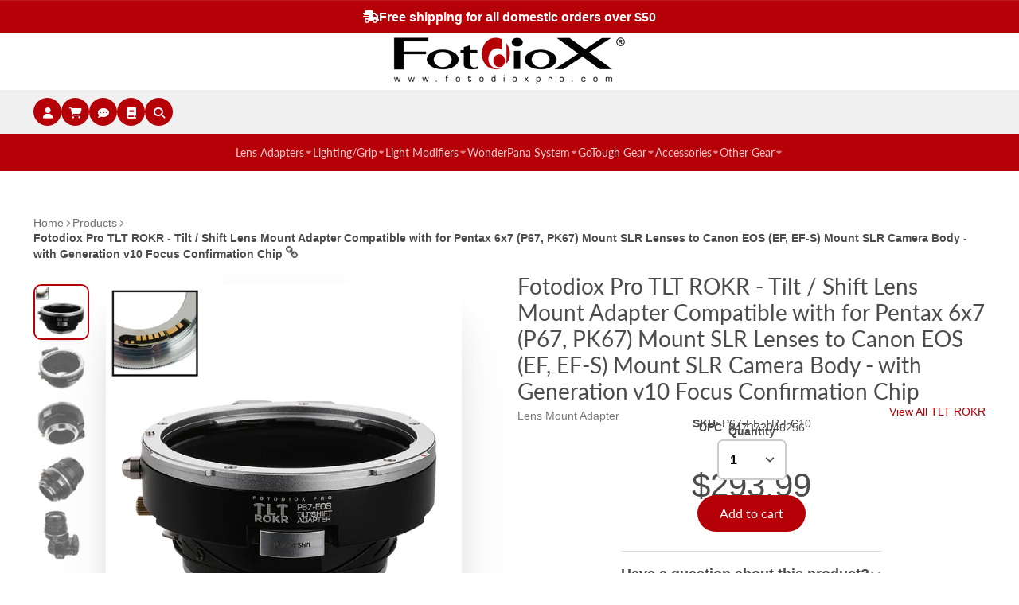

--- FILE ---
content_type: text/html; charset=utf-8
request_url: https://fotodioxpro.com/products/p67-ef-tr-fc10?_pos=1&_sid=624c5623f&_ss=r
body_size: 50232
content:
<!doctype html>
<html class="no-js" lang="en">
  <head>
    <meta charset="utf-8">
    <meta http-equiv="X-UA-Compatible" content="IE=edge">
    <meta name="viewport" content="width=device-width,initial-scale=1">
    <meta name="theme-color" content="">
    <link rel="canonical" href="https://fotodioxpro.com/products/p67-ef-tr-fc10">
    <link rel="preconnect" href="https://cdn.shopify.com" crossorigin><link rel="icon" type="image/png" href="//fotodioxpro.com/cdn/shop/files/fdx-site-favicon-lg_32x32.png?v=1685644353"><link rel="preconnect" href="https://fonts.shopifycdn.com" crossorigin><title>
      Fotodiox Pro TLT ROKR - Tilt / Shift Lens Mount Adapter Compatible wit
 &ndash; Fotodiox, Inc. USA</title>

    
      <meta name="description" content="Fotodiox Pro TLT ROKR - Tilt / Shift Lens Mount Adapter Compatible with for Pentax 6x7 (P67, PK67) Mount SLR Lenses to Canon EOS (EF, EF-S) Mount SLR Camera Body - with Generation v10 Focus Confirmation Chip">
    

    

<meta property="og:site_name" content="Fotodiox, Inc. USA">
<meta property="og:url" content="https://fotodioxpro.com/products/p67-ef-tr-fc10">
<meta property="og:title" content="Fotodiox Pro TLT ROKR - Tilt / Shift Lens Mount Adapter Compatible wit">
<meta property="og:type" content="product">
<meta property="og:description" content="Fotodiox Pro TLT ROKR - Tilt / Shift Lens Mount Adapter Compatible with for Pentax 6x7 (P67, PK67) Mount SLR Lenses to Canon EOS (EF, EF-S) Mount SLR Camera Body - with Generation v10 Focus Confirmation Chip"><meta property="og:image" content="http://fotodioxpro.com/cdn/shop/products/TLTROKR-P67-EOS-FC10.jpg?v=1542392144">
  <meta property="og:image:secure_url" content="https://fotodioxpro.com/cdn/shop/products/TLTROKR-P67-EOS-FC10.jpg?v=1542392144">
  <meta property="og:image:width" content="1000">
  <meta property="og:image:height" content="1000"><meta property="og:price:amount" content="293.99">
  <meta property="og:price:currency" content="USD"><meta name="twitter:site" content="@fotodioxpro"><meta name="twitter:card" content="summary_large_image">
<meta name="twitter:title" content="Fotodiox Pro TLT ROKR - Tilt / Shift Lens Mount Adapter Compatible wit">
<meta name="twitter:description" content="Fotodiox Pro TLT ROKR - Tilt / Shift Lens Mount Adapter Compatible with for Pentax 6x7 (P67, PK67) Mount SLR Lenses to Canon EOS (EF, EF-S) Mount SLR Camera Body - with Generation v10 Focus Confirmation Chip">


    <script>window.performance && window.performance.mark && window.performance.mark('shopify.content_for_header.start');</script><meta name="google-site-verification" content="ToSe9Wn7Wvqfdvpo5BLT2NVGcQGkJrqCtRe10CuYy4E">
<meta id="shopify-digital-wallet" name="shopify-digital-wallet" content="/14151308/digital_wallets/dialog">
<meta name="shopify-checkout-api-token" content="e267a2988f5f68c5384cfaa1557df5d2">
<meta id="in-context-paypal-metadata" data-shop-id="14151308" data-venmo-supported="false" data-environment="production" data-locale="en_US" data-paypal-v4="true" data-currency="USD">
<link rel="alternate" type="application/json+oembed" href="https://fotodioxpro.com/products/p67-ef-tr-fc10.oembed">
<script async="async" src="/checkouts/internal/preloads.js?locale=en-US"></script>
<link rel="preconnect" href="https://shop.app" crossorigin="anonymous">
<script async="async" src="https://shop.app/checkouts/internal/preloads.js?locale=en-US&shop_id=14151308" crossorigin="anonymous"></script>
<script id="apple-pay-shop-capabilities" type="application/json">{"shopId":14151308,"countryCode":"US","currencyCode":"USD","merchantCapabilities":["supports3DS"],"merchantId":"gid:\/\/shopify\/Shop\/14151308","merchantName":"Fotodiox, Inc. USA","requiredBillingContactFields":["postalAddress","email","phone"],"requiredShippingContactFields":["postalAddress","email","phone"],"shippingType":"shipping","supportedNetworks":["visa","masterCard","amex","discover","elo","jcb"],"total":{"type":"pending","label":"Fotodiox, Inc. USA","amount":"1.00"},"shopifyPaymentsEnabled":true,"supportsSubscriptions":true}</script>
<script id="shopify-features" type="application/json">{"accessToken":"e267a2988f5f68c5384cfaa1557df5d2","betas":["rich-media-storefront-analytics"],"domain":"fotodioxpro.com","predictiveSearch":true,"shopId":14151308,"locale":"en"}</script>
<script>var Shopify = Shopify || {};
Shopify.shop = "fotodiox-inc-usa.myshopify.com";
Shopify.locale = "en";
Shopify.currency = {"active":"USD","rate":"1.0"};
Shopify.country = "US";
Shopify.theme = {"name":"ShowTime 7.6.0 Production","id":150919872789,"schema_name":"ShowTime","schema_version":"7.9.0","theme_store_id":687,"role":"main"};
Shopify.theme.handle = "null";
Shopify.theme.style = {"id":null,"handle":null};
Shopify.cdnHost = "fotodioxpro.com/cdn";
Shopify.routes = Shopify.routes || {};
Shopify.routes.root = "/";</script>
<script type="module">!function(o){(o.Shopify=o.Shopify||{}).modules=!0}(window);</script>
<script>!function(o){function n(){var o=[];function n(){o.push(Array.prototype.slice.apply(arguments))}return n.q=o,n}var t=o.Shopify=o.Shopify||{};t.loadFeatures=n(),t.autoloadFeatures=n()}(window);</script>
<script>
  window.ShopifyPay = window.ShopifyPay || {};
  window.ShopifyPay.apiHost = "shop.app\/pay";
  window.ShopifyPay.redirectState = null;
</script>
<script id="shop-js-analytics" type="application/json">{"pageType":"product"}</script>
<script defer="defer" async type="module" src="//fotodioxpro.com/cdn/shopifycloud/shop-js/modules/v2/client.init-shop-cart-sync_C5BV16lS.en.esm.js"></script>
<script defer="defer" async type="module" src="//fotodioxpro.com/cdn/shopifycloud/shop-js/modules/v2/chunk.common_CygWptCX.esm.js"></script>
<script type="module">
  await import("//fotodioxpro.com/cdn/shopifycloud/shop-js/modules/v2/client.init-shop-cart-sync_C5BV16lS.en.esm.js");
await import("//fotodioxpro.com/cdn/shopifycloud/shop-js/modules/v2/chunk.common_CygWptCX.esm.js");

  window.Shopify.SignInWithShop?.initShopCartSync?.({"fedCMEnabled":true,"windoidEnabled":true});

</script>
<script defer="defer" async type="module" src="//fotodioxpro.com/cdn/shopifycloud/shop-js/modules/v2/client.payment-terms_CZxnsJam.en.esm.js"></script>
<script defer="defer" async type="module" src="//fotodioxpro.com/cdn/shopifycloud/shop-js/modules/v2/chunk.common_CygWptCX.esm.js"></script>
<script defer="defer" async type="module" src="//fotodioxpro.com/cdn/shopifycloud/shop-js/modules/v2/chunk.modal_D71HUcav.esm.js"></script>
<script type="module">
  await import("//fotodioxpro.com/cdn/shopifycloud/shop-js/modules/v2/client.payment-terms_CZxnsJam.en.esm.js");
await import("//fotodioxpro.com/cdn/shopifycloud/shop-js/modules/v2/chunk.common_CygWptCX.esm.js");
await import("//fotodioxpro.com/cdn/shopifycloud/shop-js/modules/v2/chunk.modal_D71HUcav.esm.js");

  
</script>
<script>
  window.Shopify = window.Shopify || {};
  if (!window.Shopify.featureAssets) window.Shopify.featureAssets = {};
  window.Shopify.featureAssets['shop-js'] = {"shop-cart-sync":["modules/v2/client.shop-cart-sync_ZFArdW7E.en.esm.js","modules/v2/chunk.common_CygWptCX.esm.js"],"init-fed-cm":["modules/v2/client.init-fed-cm_CmiC4vf6.en.esm.js","modules/v2/chunk.common_CygWptCX.esm.js"],"shop-cash-offers":["modules/v2/client.shop-cash-offers_DOA2yAJr.en.esm.js","modules/v2/chunk.common_CygWptCX.esm.js","modules/v2/chunk.modal_D71HUcav.esm.js"],"shop-button":["modules/v2/client.shop-button_tlx5R9nI.en.esm.js","modules/v2/chunk.common_CygWptCX.esm.js"],"shop-toast-manager":["modules/v2/client.shop-toast-manager_ClPi3nE9.en.esm.js","modules/v2/chunk.common_CygWptCX.esm.js"],"init-shop-cart-sync":["modules/v2/client.init-shop-cart-sync_C5BV16lS.en.esm.js","modules/v2/chunk.common_CygWptCX.esm.js"],"avatar":["modules/v2/client.avatar_BTnouDA3.en.esm.js"],"init-windoid":["modules/v2/client.init-windoid_sURxWdc1.en.esm.js","modules/v2/chunk.common_CygWptCX.esm.js"],"init-shop-email-lookup-coordinator":["modules/v2/client.init-shop-email-lookup-coordinator_B8hsDcYM.en.esm.js","modules/v2/chunk.common_CygWptCX.esm.js"],"pay-button":["modules/v2/client.pay-button_FdsNuTd3.en.esm.js","modules/v2/chunk.common_CygWptCX.esm.js"],"shop-login-button":["modules/v2/client.shop-login-button_C5VAVYt1.en.esm.js","modules/v2/chunk.common_CygWptCX.esm.js","modules/v2/chunk.modal_D71HUcav.esm.js"],"init-customer-accounts-sign-up":["modules/v2/client.init-customer-accounts-sign-up_CPSyQ0Tj.en.esm.js","modules/v2/client.shop-login-button_C5VAVYt1.en.esm.js","modules/v2/chunk.common_CygWptCX.esm.js","modules/v2/chunk.modal_D71HUcav.esm.js"],"init-shop-for-new-customer-accounts":["modules/v2/client.init-shop-for-new-customer-accounts_ChsxoAhi.en.esm.js","modules/v2/client.shop-login-button_C5VAVYt1.en.esm.js","modules/v2/chunk.common_CygWptCX.esm.js","modules/v2/chunk.modal_D71HUcav.esm.js"],"init-customer-accounts":["modules/v2/client.init-customer-accounts_DxDtT_ad.en.esm.js","modules/v2/client.shop-login-button_C5VAVYt1.en.esm.js","modules/v2/chunk.common_CygWptCX.esm.js","modules/v2/chunk.modal_D71HUcav.esm.js"],"shop-follow-button":["modules/v2/client.shop-follow-button_Cva4Ekp9.en.esm.js","modules/v2/chunk.common_CygWptCX.esm.js","modules/v2/chunk.modal_D71HUcav.esm.js"],"checkout-modal":["modules/v2/client.checkout-modal_BPM8l0SH.en.esm.js","modules/v2/chunk.common_CygWptCX.esm.js","modules/v2/chunk.modal_D71HUcav.esm.js"],"lead-capture":["modules/v2/client.lead-capture_Bi8yE_yS.en.esm.js","modules/v2/chunk.common_CygWptCX.esm.js","modules/v2/chunk.modal_D71HUcav.esm.js"],"shop-login":["modules/v2/client.shop-login_D6lNrXab.en.esm.js","modules/v2/chunk.common_CygWptCX.esm.js","modules/v2/chunk.modal_D71HUcav.esm.js"],"payment-terms":["modules/v2/client.payment-terms_CZxnsJam.en.esm.js","modules/v2/chunk.common_CygWptCX.esm.js","modules/v2/chunk.modal_D71HUcav.esm.js"]};
</script>
<script>(function() {
  var isLoaded = false;
  function asyncLoad() {
    if (isLoaded) return;
    isLoaded = true;
    var urls = ["https:\/\/chimpstatic.com\/mcjs-connected\/js\/users\/47614b9c3b3418c04df7835f9\/299f9101f6b8aafeb918f9143.js?shop=fotodiox-inc-usa.myshopify.com","https:\/\/static.klaviyo.com\/onsite\/js\/klaviyo.js?company_id=Hn8BTD\u0026shop=fotodiox-inc-usa.myshopify.com","https:\/\/static.klaviyo.com\/onsite\/js\/klaviyo.js?company_id=Hn8BTD\u0026shop=fotodiox-inc-usa.myshopify.com","https:\/\/widgets.automizely.com\/loyalty\/v1\/main.js?connection_id=f5699ced650c480a9a703f95252f7176\u0026mapped_org_id=1a04218b4e27bf688403c79000d8a5e8_v1\u0026shop=fotodiox-inc-usa.myshopify.com"];
    for (var i = 0; i < urls.length; i++) {
      var s = document.createElement('script');
      s.type = 'text/javascript';
      s.async = true;
      s.src = urls[i];
      var x = document.getElementsByTagName('script')[0];
      x.parentNode.insertBefore(s, x);
    }
  };
  if(window.attachEvent) {
    window.attachEvent('onload', asyncLoad);
  } else {
    window.addEventListener('load', asyncLoad, false);
  }
})();</script>
<script id="__st">var __st={"a":14151308,"offset":-21600,"reqid":"9fa984d5-6c9c-4550-830b-798e2011cdb9-1768852244","pageurl":"fotodioxpro.com\/products\/p67-ef-tr-fc10?_pos=1\u0026_sid=624c5623f\u0026_ss=r","u":"30aa03bb4132","p":"product","rtyp":"product","rid":1572737843303};</script>
<script>window.ShopifyPaypalV4VisibilityTracking = true;</script>
<script id="captcha-bootstrap">!function(){'use strict';const t='contact',e='account',n='new_comment',o=[[t,t],['blogs',n],['comments',n],[t,'customer']],c=[[e,'customer_login'],[e,'guest_login'],[e,'recover_customer_password'],[e,'create_customer']],r=t=>t.map((([t,e])=>`form[action*='/${t}']:not([data-nocaptcha='true']) input[name='form_type'][value='${e}']`)).join(','),a=t=>()=>t?[...document.querySelectorAll(t)].map((t=>t.form)):[];function s(){const t=[...o],e=r(t);return a(e)}const i='password',u='form_key',d=['recaptcha-v3-token','g-recaptcha-response','h-captcha-response',i],f=()=>{try{return window.sessionStorage}catch{return}},m='__shopify_v',_=t=>t.elements[u];function p(t,e,n=!1){try{const o=window.sessionStorage,c=JSON.parse(o.getItem(e)),{data:r}=function(t){const{data:e,action:n}=t;return t[m]||n?{data:e,action:n}:{data:t,action:n}}(c);for(const[e,n]of Object.entries(r))t.elements[e]&&(t.elements[e].value=n);n&&o.removeItem(e)}catch(o){console.error('form repopulation failed',{error:o})}}const l='form_type',E='cptcha';function T(t){t.dataset[E]=!0}const w=window,h=w.document,L='Shopify',v='ce_forms',y='captcha';let A=!1;((t,e)=>{const n=(g='f06e6c50-85a8-45c8-87d0-21a2b65856fe',I='https://cdn.shopify.com/shopifycloud/storefront-forms-hcaptcha/ce_storefront_forms_captcha_hcaptcha.v1.5.2.iife.js',D={infoText:'Protected by hCaptcha',privacyText:'Privacy',termsText:'Terms'},(t,e,n)=>{const o=w[L][v],c=o.bindForm;if(c)return c(t,g,e,D).then(n);var r;o.q.push([[t,g,e,D],n]),r=I,A||(h.body.append(Object.assign(h.createElement('script'),{id:'captcha-provider',async:!0,src:r})),A=!0)});var g,I,D;w[L]=w[L]||{},w[L][v]=w[L][v]||{},w[L][v].q=[],w[L][y]=w[L][y]||{},w[L][y].protect=function(t,e){n(t,void 0,e),T(t)},Object.freeze(w[L][y]),function(t,e,n,w,h,L){const[v,y,A,g]=function(t,e,n){const i=e?o:[],u=t?c:[],d=[...i,...u],f=r(d),m=r(i),_=r(d.filter((([t,e])=>n.includes(e))));return[a(f),a(m),a(_),s()]}(w,h,L),I=t=>{const e=t.target;return e instanceof HTMLFormElement?e:e&&e.form},D=t=>v().includes(t);t.addEventListener('submit',(t=>{const e=I(t);if(!e)return;const n=D(e)&&!e.dataset.hcaptchaBound&&!e.dataset.recaptchaBound,o=_(e),c=g().includes(e)&&(!o||!o.value);(n||c)&&t.preventDefault(),c&&!n&&(function(t){try{if(!f())return;!function(t){const e=f();if(!e)return;const n=_(t);if(!n)return;const o=n.value;o&&e.removeItem(o)}(t);const e=Array.from(Array(32),(()=>Math.random().toString(36)[2])).join('');!function(t,e){_(t)||t.append(Object.assign(document.createElement('input'),{type:'hidden',name:u})),t.elements[u].value=e}(t,e),function(t,e){const n=f();if(!n)return;const o=[...t.querySelectorAll(`input[type='${i}']`)].map((({name:t})=>t)),c=[...d,...o],r={};for(const[a,s]of new FormData(t).entries())c.includes(a)||(r[a]=s);n.setItem(e,JSON.stringify({[m]:1,action:t.action,data:r}))}(t,e)}catch(e){console.error('failed to persist form',e)}}(e),e.submit())}));const S=(t,e)=>{t&&!t.dataset[E]&&(n(t,e.some((e=>e===t))),T(t))};for(const o of['focusin','change'])t.addEventListener(o,(t=>{const e=I(t);D(e)&&S(e,y())}));const B=e.get('form_key'),M=e.get(l),P=B&&M;t.addEventListener('DOMContentLoaded',(()=>{const t=y();if(P)for(const e of t)e.elements[l].value===M&&p(e,B);[...new Set([...A(),...v().filter((t=>'true'===t.dataset.shopifyCaptcha))])].forEach((e=>S(e,t)))}))}(h,new URLSearchParams(w.location.search),n,t,e,['guest_login'])})(!0,!0)}();</script>
<script integrity="sha256-4kQ18oKyAcykRKYeNunJcIwy7WH5gtpwJnB7kiuLZ1E=" data-source-attribution="shopify.loadfeatures" defer="defer" src="//fotodioxpro.com/cdn/shopifycloud/storefront/assets/storefront/load_feature-a0a9edcb.js" crossorigin="anonymous"></script>
<script crossorigin="anonymous" defer="defer" src="//fotodioxpro.com/cdn/shopifycloud/storefront/assets/shopify_pay/storefront-65b4c6d7.js?v=20250812"></script>
<script data-source-attribution="shopify.dynamic_checkout.dynamic.init">var Shopify=Shopify||{};Shopify.PaymentButton=Shopify.PaymentButton||{isStorefrontPortableWallets:!0,init:function(){window.Shopify.PaymentButton.init=function(){};var t=document.createElement("script");t.src="https://fotodioxpro.com/cdn/shopifycloud/portable-wallets/latest/portable-wallets.en.js",t.type="module",document.head.appendChild(t)}};
</script>
<script data-source-attribution="shopify.dynamic_checkout.buyer_consent">
  function portableWalletsHideBuyerConsent(e){var t=document.getElementById("shopify-buyer-consent"),n=document.getElementById("shopify-subscription-policy-button");t&&n&&(t.classList.add("hidden"),t.setAttribute("aria-hidden","true"),n.removeEventListener("click",e))}function portableWalletsShowBuyerConsent(e){var t=document.getElementById("shopify-buyer-consent"),n=document.getElementById("shopify-subscription-policy-button");t&&n&&(t.classList.remove("hidden"),t.removeAttribute("aria-hidden"),n.addEventListener("click",e))}window.Shopify?.PaymentButton&&(window.Shopify.PaymentButton.hideBuyerConsent=portableWalletsHideBuyerConsent,window.Shopify.PaymentButton.showBuyerConsent=portableWalletsShowBuyerConsent);
</script>
<script data-source-attribution="shopify.dynamic_checkout.cart.bootstrap">document.addEventListener("DOMContentLoaded",(function(){function t(){return document.querySelector("shopify-accelerated-checkout-cart, shopify-accelerated-checkout")}if(t())Shopify.PaymentButton.init();else{new MutationObserver((function(e,n){t()&&(Shopify.PaymentButton.init(),n.disconnect())})).observe(document.body,{childList:!0,subtree:!0})}}));
</script>
<link id="shopify-accelerated-checkout-styles" rel="stylesheet" media="screen" href="https://fotodioxpro.com/cdn/shopifycloud/portable-wallets/latest/accelerated-checkout-backwards-compat.css" crossorigin="anonymous">
<style id="shopify-accelerated-checkout-cart">
        #shopify-buyer-consent {
  margin-top: 1em;
  display: inline-block;
  width: 100%;
}

#shopify-buyer-consent.hidden {
  display: none;
}

#shopify-subscription-policy-button {
  background: none;
  border: none;
  padding: 0;
  text-decoration: underline;
  font-size: inherit;
  cursor: pointer;
}

#shopify-subscription-policy-button::before {
  box-shadow: none;
}

      </style>

<script>window.performance && window.performance.mark && window.performance.mark('shopify.content_for_header.end');</script>

    

<style data-shopify>
    
    
    
    
    @font-face {
  font-family: Lato;
  font-weight: 400;
  font-style: normal;
  font-display: swap;
  src: url("//fotodioxpro.com/cdn/fonts/lato/lato_n4.c3b93d431f0091c8be23185e15c9d1fee1e971c5.woff2") format("woff2"),
       url("//fotodioxpro.com/cdn/fonts/lato/lato_n4.d5c00c781efb195594fd2fd4ad04f7882949e327.woff") format("woff");
}


    :root {
    --font-body-family: Helvetica, Arial, sans-serif;
    --font-body-style: normal;
    --font-body-weight: 400;
    --font-body-weight-bold: 700;

    --font-heading-family: Lato, sans-serif;
    --font-heading-style: normal;
    --font-heading-weight: 400;

    --font-scale: 1.0;

    
    --color-g-text: #4c4c4c;--color-g-text-alpha-80: rgba(63, 63, 63, 0.8);
    --color-g-text-alpha-70: rgba(63, 63, 63, 0.7);
    --color-g-text-alpha-50: rgba(63, 63, 63, 0.5);
    --color-g-text-alpha-60: rgba(63, 63, 63, 0.6);
    --color-g-text-alpha-40: rgba(63, 63, 63, 0.4);
    --color-g-text-alpha-30: rgba(63, 63, 63, 0.3);
    --color-g-text-alpha-20: rgba(63, 63, 63, 0.2);
    --color-g-text-alpha-10: rgba(63, 63, 63, 0.1);

    --color-g-bg: #ffffff;
    --color-g-bg-d5: #f2f2f2;
    --color-g-bg-d15: #e6e6e6;
    --color-g-bg-alpha-0: rgba(255, 255, 255, 0);
    --color-g-bg-alpha-70: rgba(255, 255, 255, 0.7);
    --color-g-bg-border: #cccccc;
    --color-g-fg: #FFFFFF;
    --color-g-fg-alpha-70: rgba(255, 255, 255, 0.7);
    --color-g-fg-alpha-50: rgba(255, 255, 255, 0.5);
    --color-g-fg-d10: #e6e6e6;
    --color-g-fg-d20: #cccccc;
    --color-g-accent: #b60007;
    --color-g-sale: #B12704;
    --color-g-warning: #fd7e14;
    --color-g-success: #198754;
    --color-g-danger: #dc3545;
    --color-g-star-rating: #b60007;

    --color-g-button-text: #ffffff;
    --color-g-button-bg: #b60007;
    --color-g-button-bg-hover: #9d0006;
    --color-g-button-shadow-l1: rgba(29, 0, 1, 0.3);
    --color-g-button-shadow-l2: rgba(29, 0, 1, 0.15);
    --color-g-button-shadow-l3: #5a0003;
    --color-g-button-bg-gradient: #ff030d;

    --color-g-button-buy-it-now-text: #000;
    --color-g-button-buy-it-now-bg: #feaa2c;
    --color-g-button-buy-it-now-bg-hover: #fea013;

    --color-g-product-badge-sale: #DC3545;
    --color-g-product-badge-sold-out: #7D959F;

    --border-radius-base: 1.125rem;
    --border-radius-inner: 0.7rem;
    --border-radius-sm: 0.25rem;
    --transition-base: 0.3s;

    --box-shadow-large: rgb(50 50 93 / 25%) 0px 50px 100px -20px, rgb(0 0 0 / 30%) 0px 30px 60px -30px;

    --container-width: 1400px;
    --container-spacer: min(3rem, 5vw);
    /* --glob-gutter: clamp(3vw, 1.4rem, 30px); */
    --glob-gutter: min(3vw, 1.4rem);
    }
</style>
<link rel="preload" as="font" href="//fotodioxpro.com/cdn/fonts/lato/lato_n4.c3b93d431f0091c8be23185e15c9d1fee1e971c5.woff2" type="font/woff2" crossorigin><script>
      document.documentElement.className = document.documentElement.className.replace('no-js', 'js');
      if (Shopify.designMode) {
        document.documentElement.classList.add('shopify-design-mode');
      }
      function lazyImageOnLoad(img) {
        img.setAttribute('loaded', '');
      }
    </script>

  
  <link href="//fotodioxpro.com/cdn/shop/t/38/assets/core.css?v=23308183804047167401685633034" rel="stylesheet" type="text/css" media="all" />
<!--FDX EDIT: Add fdx-edit.css.liquid stylesheet-->  
  <link href="//fotodioxpro.com/cdn/shop/t/38/assets/fdx-edit.css?v=165491690174998932101757694824" rel="stylesheet" type="text/css" media="all" />
<!---->
<!--FDX EDIT: Font Awesome-->
    <link rel="stylesheet" href="https://use.fontawesome.com/releases/v5.8.2/css/all.css" integrity="sha384-oS3vJWv+0UjzBfQzYUhtDYW+Pj2yciDJxpsK1OYPAYjqT085Qq/1cq5FLXAZQ7Ay" crossorigin="anonymous">
    <link rel="stylesheet" href="https://use.fontawesome.com/releases/v5.14.0/css/all.css">
    <script src="https://kit.fontawesome.com/cb07958a23.js" crossorigin="anonymous"></script>
<!---->  
<!--FDX EDIT: jQuery Tabs-->
    	<script src="https://code.jquery.com/jquery-1.9.1.js"></script>
    	<script src="https://code.jquery.com/ui/1.10.3/jquery-ui.js"></script>
    	

		<script> $(function() { $( "#tabs" ).tabs(); }); </script>
<!---->   

<!--FDX EDIT: Lens Adapter Finder-->    
    <script src="//fotodioxpro.com/cdn/shop/t/38/assets/lens-adapter-finder.js?v=13804870687512382951757690777" async="async"></script>
<!---->      
   
  



<script src="https://cdn.userway.org/widget.js" data-account="H2qSEnIoxO"></script>
<meta name="google-site-verification" content="dZlLmGmpmGsh9P2N4D7uHVMUgZLxx6mLMMm6SgS3WS0" />    
<!-- BEGIN app block: shopify://apps/consentmo-gdpr/blocks/gdpr_cookie_consent/4fbe573f-a377-4fea-9801-3ee0858cae41 -->


<!-- END app block --><!-- BEGIN app block: shopify://apps/uppromote-affiliate/blocks/core-script/64c32457-930d-4cb9-9641-e24c0d9cf1f4 --><!-- BEGIN app snippet: core-metafields-setting --><!--suppress ES6ConvertVarToLetConst -->
<script type="application/json" id="core-uppromote-settings">{"app_env":{"env":"production"},"message_bar_setting":{"referral_enable":0,"referral_content":"You're shopping with {affiliate_name}!","referral_font":"Poppins","referral_font_size":14,"referral_text_color":"#ffffff","referral_background_color":"#338FB1","not_referral_enable":0,"not_referral_content":"Enjoy your time.","not_referral_font":"Poppins","not_referral_font_size":14,"not_referral_text_color":"#ffffff","not_referral_background_color":"#338FB1"}}</script>
<script type="application/json" id="core-uppromote-cart">{"note":null,"attributes":{},"original_total_price":0,"total_price":0,"total_discount":0,"total_weight":0.0,"item_count":0,"items":[],"requires_shipping":false,"currency":"USD","items_subtotal_price":0,"cart_level_discount_applications":[],"checkout_charge_amount":0}</script>
<script id="core-uppromote-quick-store-tracking-vars">
    function getDocumentContext(){const{href:a,hash:b,host:c,hostname:d,origin:e,pathname:f,port:g,protocol:h,search:i}=window.location,j=document.referrer,k=document.characterSet,l=document.title;return{location:{href:a,hash:b,host:c,hostname:d,origin:e,pathname:f,port:g,protocol:h,search:i},referrer:j||document.location.href,characterSet:k,title:l}}function getNavigatorContext(){const{language:a,cookieEnabled:b,languages:c,userAgent:d}=navigator;return{language:a,cookieEnabled:b,languages:c,userAgent:d}}function getWindowContext(){const{innerHeight:a,innerWidth:b,outerHeight:c,outerWidth:d,origin:e,screen:{height:j,width:k},screenX:f,screenY:g,scrollX:h,scrollY:i}=window;return{innerHeight:a,innerWidth:b,outerHeight:c,outerWidth:d,origin:e,screen:{screenHeight:j,screenWidth:k},screenX:f,screenY:g,scrollX:h,scrollY:i,location:getDocumentContext().location}}function getContext(){return{document:getDocumentContext(),navigator:getNavigatorContext(),window:getWindowContext()}}
    if (window.location.href.includes('?sca_ref=')) {
        localStorage.setItem('__up_lastViewedPageContext', JSON.stringify({
            context: getContext(),
            timestamp: new Date().toISOString(),
        }))
    }
</script>

<script id="core-uppromote-setting-booster">
    var UpPromoteCoreSettings = JSON.parse(document.getElementById('core-uppromote-settings').textContent)
    UpPromoteCoreSettings.currentCart = JSON.parse(document.getElementById('core-uppromote-cart')?.textContent || '{}')
    const idToClean = ['core-uppromote-settings', 'core-uppromote-cart', 'core-uppromote-setting-booster', 'core-uppromote-quick-store-tracking-vars']
    idToClean.forEach(id => {
        document.getElementById(id)?.remove()
    })
</script>
<!-- END app snippet -->


<!-- END app block --><!-- BEGIN app block: shopify://apps/sales-discounts/blocks/countdown/29205fb1-2e68-4d81-a905-d828a51c8413 --><script id="hc_product_countdown_dates" data-p_id="1572737843303" type="application/json">{"2165392113767":{"sale_start":"2025-05-23T17:00:00+00:00","sale_end":"2025-05-27T05:00:00+00:00"},"9413801543":{"sale_start":"2025-05-23T17:00:00+00:00","sale_end":"2025-05-27T05:00:00+00:00"},"9344530055":{"sale_start":"2025-05-23T17:00:00+00:00","sale_end":"2025-05-27T05:00:00+00:00"},"9344530951":{"sale_start":"2025-05-23T17:00:00+00:00","sale_end":"2025-05-27T05:00:00+00:00"},"9515529735":{"sale_start":"2025-05-23T17:00:00+00:00","sale_end":"2025-05-27T05:00:00+00:00"},"10604627463":{"sale_start":"2025-05-23T17:00:00+00:00","sale_end":"2025-05-27T05:00:00+00:00"},"9332625671":{"sale_start":"2025-05-23T17:00:00+00:00","sale_end":"2025-05-27T05:00:00+00:00"},"9332622407":{"sale_start":"2025-05-23T17:00:00+00:00","sale_end":"2025-05-27T05:00:00+00:00"},"2196767801447":{"sale_start":"2025-05-23T17:00:00+00:00","sale_end":"2025-05-27T05:00:00+00:00"},"9332623303":{"sale_start":"2025-05-23T17:00:00+00:00","sale_end":"2025-05-27T05:00:00+00:00"},"9344473479":{"sale_start":"2025-05-23T17:00:00+00:00","sale_end":"2025-05-27T05:00:00+00:00"},"4759353720935":{"sale_start":"2025-05-23T17:00:00+00:00","sale_end":"2025-05-27T05:00:00+00:00"},"9344474695":{"sale_start":"2025-07-09T22:00:00+00:00","sale_end":"2025-07-12T05:00:00+00:00"},"1565978296423":{"sale_start":"2025-05-23T17:00:00+00:00","sale_end":"2025-05-27T05:00:00+00:00"},"434211029021":{"sale_start":"2025-05-23T17:00:00+00:00","sale_end":"2025-05-27T05:00:00+00:00"},"11302182407":{"sale_start":"2025-07-08T05:00:00+00:00","sale_end":"2025-07-10T05:00:00+00:00"},"2054672777319":{"sale_start":"2025-05-23T17:00:00+00:00","sale_end":"2025-05-27T05:00:00+00:00"},"2204714172519":{"sale_start":"2025-05-23T17:00:00+00:00","sale_end":"2025-05-27T05:00:00+00:00"},"2238266638439":{"sale_start":"2025-05-23T17:00:00+00:00","sale_end":"2025-05-27T05:00:00+00:00"},"2238266703975":{"sale_start":"2025-05-23T17:00:00+00:00","sale_end":"2025-05-27T05:00:00+00:00"},"9344534343":{"sale_start":"2025-05-23T17:00:00+00:00","sale_end":"2025-05-27T05:00:00+00:00"},"11303626631":{"sale_start":"2025-07-08T05:00:00+00:00","sale_end":"2025-07-10T05:00:00+00:00"},"758748774503":{"sale_start":"2025-07-08T05:00:00+00:00","sale_end":"2025-07-10T05:00:00+00:00"},"9344341959":{"sale_start":"2025-05-23T17:00:00+00:00","sale_end":"2025-05-27T05:00:00+00:00"},"9344419463":{"sale_start":"2025-05-23T17:00:00+00:00","sale_end":"2025-05-27T05:00:00+00:00"},"6547306283111":{"sale_start":"2025-05-23T17:00:00+00:00","sale_end":"2025-05-27T05:00:00+00:00"},"9332627847":{"sale_start":"2025-05-23T17:00:00+00:00","sale_end":"2025-05-27T05:00:00+00:00"},"2129599365223":{"sale_start":"2025-05-23T17:00:00+00:00","sale_end":"2025-05-27T05:00:00+00:00"},"6547303825511":{"sale_start":"2025-11-26T23:00:00+00:00","sale_end":"2025-12-03T06:00:00+00:00"},"2238266572903":{"sale_start":"2025-05-23T17:00:00+00:00","sale_end":"2025-05-27T05:00:00+00:00"},"2249897377895":{"sale_start":"2025-11-26T23:00:00+00:00","sale_end":"2025-12-01T06:00:00+00:00"},"2054672744551":{"sale_start":"2025-05-23T17:00:00+00:00","sale_end":"2025-05-27T05:00:00+00:00"},"11303626567":{"sale_start":"2025-07-08T05:00:00+00:00","sale_end":"2025-07-10T05:00:00+00:00"},"9320914887":{"sale_start":"2025-05-23T17:00:00+00:00","sale_end":"2025-05-27T05:00:00+00:00"},"2238266671207":{"sale_start":"2025-05-23T17:00:00+00:00","sale_end":"2025-05-27T05:00:00+00:00"},"3979856380007":{"sale_start":"2025-05-23T17:00:00+00:00","sale_end":"2025-05-27T05:00:00+00:00"},"9435305991":{"sale_start":"2025-05-23T17:00:00+00:00","sale_end":"2025-05-27T05:00:00+00:00"},"379249557533":{"sale_start":"2025-05-23T17:00:00+00:00","sale_end":"2025-05-27T05:00:00+00:00"},"8649152135445":{"sale_start":"2025-11-26T23:00:00+00:00","sale_end":"2025-12-03T06:00:00+00:00"},"8999396868373":{"sale_start":"2025-05-23T17:00:00+00:00","sale_end":"2025-05-27T05:00:00+00:00"},"4508807299175":{"sale_start":"2025-05-23T17:00:00+00:00","sale_end":"2025-05-27T05:00:00+00:00"},"1415315947623":{"sale_start":"2025-05-23T17:00:00+00:00","sale_end":"2025-05-27T05:00:00+00:00"},"1319529644135":{"sale_start":"2025-05-23T17:00:00+00:00","sale_end":"2025-05-27T05:00:00+00:00"},"10169159431":{"sale_start":"2025-07-08T05:00:00+00:00","sale_end":"2025-07-10T05:00:00+00:00"},"9320764615":{"sale_start":"2025-07-09T22:00:00+00:00","sale_end":"2025-07-12T05:00:00+00:00"},"1439087591527":{"sale_start":"2025-08-29T20:00:00+00:00","sale_end":"2025-09-04T05:00:00+00:00"},"3979856642151":{"sale_start":"2025-05-23T17:00:00+00:00","sale_end":"2025-05-27T05:00:00+00:00"},"3979856609383":{"sale_start":"2025-05-23T17:00:00+00:00","sale_end":"2025-05-27T05:00:00+00:00"},"6547283542119":{"sale_start":"2025-11-26T23:00:00+00:00","sale_end":"2025-12-03T06:00:00+00:00"},"1435924594791":{"sale_start":"2025-08-29T20:00:00+00:00","sale_end":"2025-09-04T05:00:00+00:00"},"9332492679":{"sale_start":"2025-11-26T23:00:00+00:00","sale_end":"2025-12-01T06:00:00+00:00"},"9320776839":{"sale_start":"2025-05-23T17:00:00+00:00","sale_end":"2025-05-27T05:00:00+00:00"},"455004618781":{"sale_start":"2025-12-11T23:30:00+00:00","sale_end":"2025-12-15T06:00:00+00:00"},"3979856445543":{"sale_start":"2025-05-23T17:00:00+00:00","sale_end":"2025-05-27T05:00:00+00:00"},"3979856511079":{"sale_start":"2025-05-23T17:00:00+00:00","sale_end":"2025-05-27T05:00:00+00:00"},"455004422173":{"sale_start":"2025-12-11T23:30:00+00:00","sale_end":"2025-12-15T06:00:00+00:00"},"1438660493415":{"sale_start":"2025-08-29T20:00:00+00:00","sale_end":"2025-09-04T05:00:00+00:00"},"8999396737301":{"sale_start":"2025-11-26T23:00:00+00:00","sale_end":"2025-12-03T06:00:00+00:00"},"8999396540693":{"sale_start":"2025-11-26T23:00:00+00:00","sale_end":"2025-12-03T06:00:00+00:00"},"8999396671765":{"sale_start":"2025-11-26T23:00:00+00:00","sale_end":"2025-12-03T06:00:00+00:00"},"8999397064981":{"sale_start":"2025-05-23T17:00:00+00:00","sale_end":"2025-05-27T05:00:00+00:00"},"8999396802837":{"sale_start":"2025-11-26T23:00:00+00:00","sale_end":"2025-12-03T06:00:00+00:00"},"3979856707687":{"sale_start":"2025-05-23T17:00:00+00:00","sale_end":"2025-05-27T05:00:00+00:00"},"9320778567":{"sale_start":"2025-05-23T17:00:00+00:00","sale_end":"2025-05-27T05:00:00+00:00"},"8999396901141":{"sale_start":"2025-11-26T23:00:00+00:00","sale_end":"2025-12-03T06:00:00+00:00"},"8999396573461":{"sale_start":"2025-11-26T23:00:00+00:00","sale_end":"2025-12-03T06:00:00+00:00"},"8999396999445":{"sale_start":"2025-11-26T23:00:00+00:00","sale_end":"2025-12-03T06:00:00+00:00"},"9320849543":{"sale_start":"2025-05-23T17:00:00+00:00","sale_end":"2025-05-27T05:00:00+00:00"},"4673058177127":{"sale_start":"2025-12-08T23:30:00+00:00","sale_end":"2025-12-12T06:00:00+00:00"},"4431027667047":{"sale_start":"2025-05-23T17:00:00+00:00","sale_end":"2025-05-27T05:00:00+00:00"},"6606650802279":{"sale_start":"2025-05-23T17:00:00+00:00","sale_end":"2025-05-27T05:00:00+00:00"},"6606650835047":{"sale_start":"2025-05-23T17:00:00+00:00","sale_end":"2025-05-27T05:00:00+00:00"},"9417519367":{"sale_start":"2025-05-23T17:00:00+00:00","sale_end":"2025-05-27T05:00:00+00:00"},"6606650638439":{"sale_start":"2025-05-23T17:00:00+00:00","sale_end":"2025-05-27T05:00:00+00:00"},"9154924937493":{"sale_start":"2025-05-23T17:00:00+00:00","sale_end":"2025-05-27T05:00:00+00:00"},"9515530503":{"sale_start":"2025-05-23T17:00:00+00:00","sale_end":"2025-05-27T05:00:00+00:00"},"9515530439":{"sale_start":"2025-05-23T17:00:00+00:00","sale_end":"2025-05-27T05:00:00+00:00"},"9515529927":{"sale_start":"2025-05-23T17:00:00+00:00","sale_end":"2025-05-27T05:00:00+00:00"},"9515530055":{"sale_start":"2025-05-23T17:00:00+00:00","sale_end":"2025-05-27T05:00:00+00:00"},"4759363879015":{"sale_start":"2025-08-29T20:00:00+00:00","sale_end":"2025-09-04T05:00:00+00:00"},"9515529799":{"sale_start":"2025-05-23T17:00:00+00:00","sale_end":"2025-05-27T05:00:00+00:00"},"9417518983":{"sale_start":"2025-05-23T17:00:00+00:00","sale_end":"2025-05-27T05:00:00+00:00"},"6606650769511":{"sale_start":"2025-05-23T17:00:00+00:00","sale_end":"2025-05-27T05:00:00+00:00"},"9515530311":{"sale_start":"2025-05-23T17:00:00+00:00","sale_end":"2025-05-27T05:00:00+00:00"},"6704598351975":{"sale_start":"2025-10-31T05:00:00+00:00","sale_end":"2025-11-01T05:00:00+00:00"},"6652280864871":{"sale_start":"2025-12-08T23:30:00+00:00","sale_end":"2025-12-12T06:00:00+00:00"},"6561753923687":{"sale_start":"2025-12-11T23:30:00+00:00","sale_end":"2025-12-15T06:00:00+00:00"},"8278756098325":{"sale_start":"2025-12-01T06:00:00+00:00","sale_end":"2025-12-03T06:00:00+00:00"},"4778543939687":{"sale_start":"2025-12-11T23:30:00+00:00","sale_end":"2025-12-15T06:00:00+00:00"},"9417515143":{"sale_start":"2025-07-31T22:40:00+00:00","sale_end":"2025-08-04T05:00:00+00:00"},"8265382592789":{"sale_start":"2025-12-11T23:30:00+00:00","sale_end":"2025-12-15T06:00:00+00:00"},"6561753890919":{"sale_start":"2025-12-11T23:30:00+00:00","sale_end":"2025-12-15T06:00:00+00:00"},"4778543808615":{"sale_start":"2025-12-11T23:30:00+00:00","sale_end":"2025-12-15T06:00:00+00:00"},"2266770374759":{"sale_start":"2025-12-01T06:00:00+00:00","sale_end":"2025-12-03T06:00:00+00:00"},"8278783459605":{"sale_start":"2025-12-11T23:30:00+00:00","sale_end":"2025-12-15T06:00:00+00:00"},"4778544005223":{"sale_start":"2025-12-11T23:30:00+00:00","sale_end":"2025-12-15T06:00:00+00:00"},"9515530183":{"sale_start":"2025-08-29T20:00:00+00:00","sale_end":"2025-09-04T05:00:00+00:00"},"6538009411687":{"sale_start":"2025-12-11T23:30:00+00:00","sale_end":"2025-12-15T06:00:00+00:00"},"4778543972455":{"sale_start":"2025-12-11T23:30:00+00:00","sale_end":"2025-12-15T06:00:00+00:00"},"6538009509991":{"sale_start":"2025-12-11T23:30:00+00:00","sale_end":"2025-12-15T06:00:00+00:00"},"4778544070759":{"sale_start":"2025-12-11T23:30:00+00:00","sale_end":"2025-12-15T06:00:00+00:00"},"6652281225319":{"sale_start":"2025-12-11T23:30:00+00:00","sale_end":"2025-12-15T06:00:00+00:00"},"8265382461717":{"sale_start":"2025-08-29T20:00:00+00:00","sale_end":"2025-09-04T05:00:00+00:00"},"6652281159783":{"sale_start":"2025-12-11T23:30:00+00:00","sale_end":"2025-12-15T06:00:00+00:00"},"8265382494485":{"sale_start":"2025-08-29T20:00:00+00:00","sale_end":"2025-09-04T05:00:00+00:00"},"8265382723861":{"sale_start":"2025-12-11T23:30:00+00:00","sale_end":"2025-12-15T06:00:00+00:00"},"8265382789397":{"sale_start":"2025-12-11T23:30:00+00:00","sale_end":"2025-12-15T06:00:00+00:00"},"6652281684071":{"sale_start":"2025-12-11T23:30:00+00:00","sale_end":"2025-12-15T06:00:00+00:00"},"308938899485":{"sale_start":"2025-08-29T20:00:00+00:00","sale_end":"2025-09-04T05:00:00+00:00"},"6652281585767":{"sale_start":"2025-12-11T23:30:00+00:00","sale_end":"2025-12-15T06:00:00+00:00"},"9487476615":{"sale_start":"2025-12-01T06:00:00+00:00","sale_end":"2025-12-03T06:00:00+00:00"},"9515529863":{"sale_start":"2025-08-29T20:00:00+00:00","sale_end":"2025-09-04T05:00:00+00:00"},"2122751869031":{"sale_start":"2025-11-14T23:30:00+00:00","sale_end":"2025-11-17T06:00:00+00:00"},"9320525127":{"sale_start":"2025-12-11T23:30:00+00:00","sale_end":"2025-12-15T06:00:00+00:00"},"9320526535":{"sale_start":"2025-12-11T23:30:00+00:00","sale_end":"2025-12-15T06:00:00+00:00"},"9320525383":{"sale_start":"2025-12-11T23:30:00+00:00","sale_end":"2025-12-15T06:00:00+00:00"},"8066336555285":{"sale_start":"2025-12-30T23:30:00+00:00","sale_end":"2026-01-02T06:00:00+00:00"},"8066336522517":{"sale_start":"2025-12-30T23:30:00+00:00","sale_end":"2026-01-02T06:00:00+00:00"},"8265382691093":{"sale_start":"2025-12-11T23:30:00+00:00","sale_end":"2025-12-15T06:00:00+00:00"},"8265382625557":{"sale_start":"2025-12-11T23:30:00+00:00","sale_end":"2025-12-15T06:00:00+00:00"},"6652281192551":{"sale_start":"2025-12-11T23:30:00+00:00","sale_end":"2025-12-15T06:00:00+00:00"},"8278783394069":{"sale_start":"2025-12-11T23:30:00+00:00","sale_end":"2025-12-15T06:00:00+00:00"},"6652281258087":{"sale_start":"2025-12-11T23:30:00+00:00","sale_end":"2025-12-15T06:00:00+00:00"},"8278756131093":{"sale_start":"2025-12-01T06:00:00+00:00","sale_end":"2025-12-03T06:00:00+00:00"},"6652281356391":{"sale_start":"2025-12-11T23:30:00+00:00","sale_end":"2025-12-15T06:00:00+00:00"},"6561753956455":{"sale_start":"2025-12-11T23:30:00+00:00","sale_end":"2025-12-15T06:00:00+00:00"},"6652281520231":{"sale_start":"2025-12-11T23:30:00+00:00","sale_end":"2025-12-15T06:00:00+00:00"},"8278756032789":{"sale_start":"2025-12-01T06:00:00+00:00","sale_end":"2025-12-03T06:00:00+00:00"},"6652281618535":{"sale_start":"2025-12-11T23:30:00+00:00","sale_end":"2025-12-15T06:00:00+00:00"},"8943172550933":{"sale_start":"2025-12-11T23:30:00+00:00","sale_end":"2025-12-15T06:00:00+00:00"},"6538009444455":{"sale_start":"2025-12-11T23:30:00+00:00","sale_end":"2025-12-15T06:00:00+00:00"},"4431027634279":{"sale_start":"2025-12-11T23:30:00+00:00","sale_end":"2025-12-15T06:00:00+00:00"},"4778543874151":{"sale_start":"2025-12-11T23:30:00+00:00","sale_end":"2025-12-15T06:00:00+00:00"},"4778544037991":{"sale_start":"2025-12-11T23:30:00+00:00","sale_end":"2025-12-15T06:00:00+00:00"},"4778543841383":{"sale_start":"2025-12-11T23:30:00+00:00","sale_end":"2025-12-15T06:00:00+00:00"},"6652281094247":{"sale_start":"2025-12-11T23:30:00+00:00","sale_end":"2025-12-15T06:00:00+00:00"},"6652280963175":{"sale_start":"2025-12-11T23:30:00+00:00","sale_end":"2025-12-15T06:00:00+00:00"},"6652281716839":{"sale_start":"2025-12-11T23:30:00+00:00","sale_end":"2025-12-15T06:00:00+00:00"},"8943172518165":{"sale_start":"2025-12-11T23:30:00+00:00","sale_end":"2025-12-15T06:00:00+00:00"},"4778544103527":{"sale_start":"2025-12-11T23:30:00+00:00","sale_end":"2025-12-15T06:00:00+00:00"},"6652281487463":{"sale_start":"2025-12-11T23:30:00+00:00","sale_end":"2025-12-15T06:00:00+00:00"},"6652281290855":{"sale_start":"2025-12-11T23:30:00+00:00","sale_end":"2025-12-15T06:00:00+00:00"},"6652281028711":{"sale_start":"2025-12-11T23:30:00+00:00","sale_end":"2025-12-15T06:00:00+00:00"},"6652280995943":{"sale_start":"2025-12-11T23:30:00+00:00","sale_end":"2025-12-15T06:00:00+00:00"},"6652281061479":{"sale_start":"2025-12-11T23:30:00+00:00","sale_end":"2025-12-15T06:00:00+00:00"},"6652281389159":{"sale_start":"2025-12-11T23:30:00+00:00","sale_end":"2025-12-15T06:00:00+00:00"},"8278783525141":{"sale_start":"2025-12-11T23:30:00+00:00","sale_end":"2025-12-15T06:00:00+00:00"},"4734134878311":{"sale_start":"2025-12-05T23:30:00+00:00","sale_end":"2025-12-09T06:00:00+00:00"},"11189607111":{"sale_start":"2025-12-05T23:30:00+00:00","sale_end":"2025-12-09T06:00:00+00:00"},"4508807331943":{"sale_start":"2025-12-05T23:30:00+00:00","sale_end":"2025-12-09T06:00:00+00:00"},"4508807266407":{"sale_start":"2025-12-30T23:30:00+00:00","sale_end":"2026-01-02T06:00:00+00:00"},"1457367089255":{"sale_start":"2025-12-01T06:00:00+00:00","sale_end":"2025-12-03T06:00:00+00:00"},"758748807271":{"sale_start":"2025-12-11T23:30:00+00:00","sale_end":"2025-12-15T06:00:00+00:00"},"9344487175":{"sale_start":"2025-12-30T23:30:00+00:00","sale_end":"2026-01-02T06:00:00+00:00"},"6606583234663":{"sale_start":"2025-12-01T06:00:00+00:00","sale_end":"2025-12-02T06:00:00+00:00"},"6606583431271":{"sale_start":"2025-12-01T06:00:00+00:00","sale_end":"2025-12-02T06:00:00+00:00"},"4434797461607":{"sale_start":"2025-11-14T23:30:00+00:00","sale_end":"2025-11-17T06:00:00+00:00"},"9320525959":{"sale_start":"2025-12-11T23:30:00+00:00","sale_end":"2025-12-15T06:00:00+00:00"},"9320527175":{"sale_start":"2025-12-30T23:30:00+00:00","sale_end":"2026-01-02T06:00:00+00:00"},"9320525767":{"sale_start":"2025-12-11T23:30:00+00:00","sale_end":"2025-12-15T06:00:00+00:00"},"9320526855":{"sale_start":"2025-12-11T23:30:00+00:00","sale_end":"2025-12-15T06:00:00+00:00"},"9343845831":{"sale_start":"2025-11-26T23:00:00+00:00","sale_end":"2025-12-01T06:00:00+00:00"},"758748610663":{"sale_start":"2025-12-30T23:30:00+00:00","sale_end":"2026-01-02T06:00:00+00:00"},"9320345735":{"sale_start":"2025-12-30T23:30:00+00:00","sale_end":"2026-01-02T06:00:00+00:00"},"9320348935":{"sale_start":"2025-12-30T23:30:00+00:00","sale_end":"2026-01-02T06:00:00+00:00"},"1921269137511":{"sale_start":"2025-12-30T23:30:00+00:00","sale_end":"2026-01-02T06:00:00+00:00"},"4608029458535":{"sale_start":"2025-12-30T23:30:00+00:00","sale_end":"2026-01-02T06:00:00+00:00"},"9343845511":{"sale_start":"2025-11-26T23:00:00+00:00","sale_end":"2025-12-01T06:00:00+00:00"},"758748577895":{"sale_start":"2025-12-30T23:30:00+00:00","sale_end":"2026-01-02T06:00:00+00:00"},"4608029294695":{"sale_start":"2025-12-30T23:30:00+00:00","sale_end":"2026-01-02T06:00:00+00:00"},"4608029360231":{"sale_start":"2025-12-30T23:30:00+00:00","sale_end":"2026-01-02T06:00:00+00:00"},"4608029425767":{"sale_start":"2025-12-30T23:30:00+00:00","sale_end":"2026-01-02T06:00:00+00:00"},"1921269104743":{"sale_start":"2025-12-30T23:30:00+00:00","sale_end":"2026-01-02T06:00:00+00:00"},"4608029392999":{"sale_start":"2025-12-30T23:30:00+00:00","sale_end":"2026-01-02T06:00:00+00:00"},"455004225565":{"sale_start":"2025-12-11T23:30:00+00:00","sale_end":"2025-12-15T06:00:00+00:00"},"455004258333":{"sale_start":"2025-12-11T23:30:00+00:00","sale_end":"2025-12-15T06:00:00+00:00"},"455004553245":{"sale_start":"2025-12-11T23:30:00+00:00","sale_end":"2025-12-15T06:00:00+00:00"},"455004192797":{"sale_start":"2025-12-11T23:30:00+00:00","sale_end":"2025-12-15T06:00:00+00:00"},"455004389405":{"sale_start":"2025-12-11T23:30:00+00:00","sale_end":"2025-12-15T06:00:00+00:00"},"455004454941":{"sale_start":"2025-12-11T23:30:00+00:00","sale_end":"2025-12-15T06:00:00+00:00"},"455004323869":{"sale_start":"2025-12-11T23:30:00+00:00","sale_end":"2025-12-15T06:00:00+00:00"},"455004487709":{"sale_start":"2025-12-11T23:30:00+00:00","sale_end":"2025-12-15T06:00:00+00:00"},"455004356637":{"sale_start":"2025-12-11T23:30:00+00:00","sale_end":"2025-12-15T06:00:00+00:00"},"455004586013":{"sale_start":"2025-12-11T23:30:00+00:00","sale_end":"2025-12-15T06:00:00+00:00"},"9154923790613":{"sale_start":"2025-12-30T23:30:00+00:00","sale_end":"2026-01-02T06:00:00+00:00"},"9028092395797":{"sale_start":"2025-12-30T23:30:00+00:00","sale_end":"2026-01-02T06:00:00+00:00"},"8943172813077":{"sale_start":"2025-12-30T23:30:00+00:00","sale_end":"2026-01-02T06:00:00+00:00"},"9154924118293":{"sale_start":"2025-12-30T23:30:00+00:00","sale_end":"2026-01-02T06:00:00+00:00"},"9154923987221":{"sale_start":"2025-12-30T23:30:00+00:00","sale_end":"2026-01-02T06:00:00+00:00"},"9028092526869":{"sale_start":"2025-12-30T23:30:00+00:00","sale_end":"2026-01-02T06:00:00+00:00"},"9028092166421":{"sale_start":"2025-12-30T23:30:00+00:00","sale_end":"2026-01-02T06:00:00+00:00"},"9343816071":{"sale_start":"2025-11-26T23:00:00+00:00","sale_end":"2025-12-03T06:00:00+00:00"},"4357039194215":{"sale_start":"2025-12-08T23:30:00+00:00","sale_end":"2025-12-12T06:00:00+00:00"},"10735673799":{"sale_start":"2025-11-26T23:00:00+00:00","sale_end":"2025-12-03T06:00:00+00:00"},"9344484039":{"sale_start":"2025-11-26T23:00:00+00:00","sale_end":"2025-12-01T06:00:00+00:00"},"9296683401493":{"sale_start":"2025-12-30T23:30:00+00:00","sale_end":"2026-01-02T06:00:00+00:00"},"9154924740885":{"sale_start":"2025-12-30T23:30:00+00:00","sale_end":"2026-01-02T06:00:00+00:00"},"9154924445973":{"sale_start":"2025-12-30T23:30:00+00:00","sale_end":"2026-01-02T06:00:00+00:00"},"9296683467029":{"sale_start":"2025-12-30T23:30:00+00:00","sale_end":"2026-01-02T06:00:00+00:00"},"9154924544277":{"sale_start":"2025-12-30T23:30:00+00:00","sale_end":"2026-01-02T06:00:00+00:00"},"8943171371285":{"sale_start":"2025-12-30T23:30:00+00:00","sale_end":"2026-01-02T06:00:00+00:00"},"8943172419861":{"sale_start":"2025-12-30T23:30:00+00:00","sale_end":"2026-01-02T06:00:00+00:00"},"9154924511509":{"sale_start":"2025-12-30T23:30:00+00:00","sale_end":"2026-01-02T06:00:00+00:00"},"8943171502357":{"sale_start":"2025-12-30T23:30:00+00:00","sale_end":"2026-01-02T06:00:00+00:00"},"9154924642581":{"sale_start":"2025-12-30T23:30:00+00:00","sale_end":"2026-01-02T06:00:00+00:00"},"9154924708117":{"sale_start":"2025-12-30T23:30:00+00:00","sale_end":"2026-01-02T06:00:00+00:00"},"8943172124949":{"sale_start":"2025-12-30T23:30:00+00:00","sale_end":"2026-01-02T06:00:00+00:00"},"8943171993877":{"sale_start":"2025-12-30T23:30:00+00:00","sale_end":"2026-01-02T06:00:00+00:00"},"8943171666197":{"sale_start":"2025-12-30T23:30:00+00:00","sale_end":"2026-01-02T06:00:00+00:00"},"9028091805973":{"sale_start":"2025-12-30T23:30:00+00:00","sale_end":"2026-01-02T06:00:00+00:00"},"8943171600661":{"sale_start":"2025-12-30T23:30:00+00:00","sale_end":"2026-01-02T06:00:00+00:00"},"8943171830037":{"sale_start":"2025-12-30T23:30:00+00:00","sale_end":"2026-01-02T06:00:00+00:00"},"8943171240213":{"sale_start":"2025-12-30T23:30:00+00:00","sale_end":"2026-01-02T06:00:00+00:00"},"8943171305749":{"sale_start":"2025-12-30T23:30:00+00:00","sale_end":"2026-01-02T06:00:00+00:00"},"8943172354325":{"sale_start":"2025-12-30T23:30:00+00:00","sale_end":"2026-01-02T06:00:00+00:00"},"8943171731733":{"sale_start":"2025-12-30T23:30:00+00:00","sale_end":"2026-01-02T06:00:00+00:00"},"9028091773205":{"sale_start":"2025-12-30T23:30:00+00:00","sale_end":"2026-01-02T06:00:00+00:00"},"9344482375":{"sale_start":"2025-11-26T23:00:00+00:00","sale_end":"2025-12-01T06:00:00+00:00"},"6606583300199":{"sale_start":"2025-12-01T06:00:00+00:00","sale_end":"2025-12-02T06:00:00+00:00"},"6606583365735":{"sale_start":"2025-12-01T06:00:00+00:00","sale_end":"2025-12-02T06:00:00+00:00"},"6606583496807":{"sale_start":"2025-12-01T06:00:00+00:00","sale_end":"2025-12-02T06:00:00+00:00"},"6606583332967":{"sale_start":"2025-12-01T06:00:00+00:00","sale_end":"2025-12-02T06:00:00+00:00"},"6606583267431":{"sale_start":"2025-12-01T06:00:00+00:00","sale_end":"2025-12-02T06:00:00+00:00"},"4608029589607":{"sale_start":"2025-12-30T23:30:00+00:00","sale_end":"2026-01-02T06:00:00+00:00"},"9320347335":{"sale_start":"2025-12-30T23:30:00+00:00","sale_end":"2026-01-02T06:00:00+00:00"},"9320346119":{"sale_start":"2025-12-30T23:30:00+00:00","sale_end":"2026-01-02T06:00:00+00:00"},"9028092133653":{"sale_start":"2025-12-30T23:30:00+00:00","sale_end":"2026-01-02T06:00:00+00:00"},"758748512359":{"sale_start":"2025-12-30T23:30:00+00:00","sale_end":"2026-01-02T06:00:00+00:00"},"9028092002581":{"sale_start":"2025-12-30T23:30:00+00:00","sale_end":"2026-01-02T06:00:00+00:00"},"9154924380437":{"sale_start":"2025-12-30T23:30:00+00:00","sale_end":"2026-01-02T06:00:00+00:00"},"4649436020839":{"sale_start":"2025-12-30T23:30:00+00:00","sale_end":"2026-01-02T06:00:00+00:00"},"9154923888917":{"sale_start":"2025-12-30T23:30:00+00:00","sale_end":"2026-01-02T06:00:00+00:00"},"9154924183829":{"sale_start":"2025-12-30T23:30:00+00:00","sale_end":"2026-01-02T06:00:00+00:00"},"8649151217941":{"sale_start":"2025-12-30T23:30:00+00:00","sale_end":"2026-01-02T06:00:00+00:00"},"758748545127":{"sale_start":"2025-12-30T23:30:00+00:00","sale_end":"2026-01-02T06:00:00+00:00"},"9320349447":{"sale_start":"2025-12-30T23:30:00+00:00","sale_end":"2026-01-02T06:00:00+00:00"},"9028092461333":{"sale_start":"2025-12-30T23:30:00+00:00","sale_end":"2026-01-02T06:00:00+00:00"},"9028092297493":{"sale_start":"2025-12-30T23:30:00+00:00","sale_end":"2026-01-02T06:00:00+00:00"},"9028092428565":{"sale_start":"2025-12-30T23:30:00+00:00","sale_end":"2026-01-02T06:00:00+00:00"},"3935394005095":{"sale_start":"2025-12-30T23:30:00+00:00","sale_end":"2026-01-02T06:00:00+00:00"},"9320349639":{"sale_start":"2025-12-30T23:30:00+00:00","sale_end":"2026-01-02T06:00:00+00:00"},"9320347143":{"sale_start":"2025-12-30T23:30:00+00:00","sale_end":"2026-01-02T06:00:00+00:00"},"9320348039":{"sale_start":"2025-12-30T23:30:00+00:00","sale_end":"2026-01-02T06:00:00+00:00"},"8943171928341":{"sale_start":"2025-12-30T23:30:00+00:00","sale_end":"2026-01-02T06:00:00+00:00"},"9320348679":{"sale_start":"2025-12-30T23:30:00+00:00","sale_end":"2026-01-02T06:00:00+00:00"},"9320347015":{"sale_start":"2025-12-30T23:30:00+00:00","sale_end":"2026-01-02T06:00:00+00:00"},"9320346695":{"sale_start":"2025-12-30T23:30:00+00:00","sale_end":"2026-01-02T06:00:00+00:00"},"9028092330261":{"sale_start":"2025-12-30T23:30:00+00:00","sale_end":"2026-01-02T06:00:00+00:00"},"9028091707669":{"sale_start":"2025-12-30T23:30:00+00:00","sale_end":"2026-01-02T06:00:00+00:00"},"8943172747541":{"sale_start":"2025-12-30T23:30:00+00:00","sale_end":"2026-01-02T06:00:00+00:00"},"9028092494101":{"sale_start":"2025-12-30T23:30:00+00:00","sale_end":"2026-01-02T06:00:00+00:00"},"9296683434261":{"sale_start":"2025-12-30T23:30:00+00:00","sale_end":"2026-01-02T06:00:00+00:00"},"9028091674901":{"sale_start":"2025-12-30T23:30:00+00:00","sale_end":"2026-01-02T06:00:00+00:00"},"9028091543829":{"sale_start":"2025-12-30T23:30:00+00:00","sale_end":"2026-01-02T06:00:00+00:00"},"9028092264725":{"sale_start":"2025-12-30T23:30:00+00:00","sale_end":"2026-01-02T06:00:00+00:00"},"8943171567893":{"sale_start":"2025-12-30T23:30:00+00:00","sale_end":"2026-01-02T06:00:00+00:00"},"9154924216597":{"sale_start":"2025-12-30T23:30:00+00:00","sale_end":"2026-01-02T06:00:00+00:00"},"9154924314901":{"sale_start":"2025-12-30T23:30:00+00:00","sale_end":"2026-01-02T06:00:00+00:00"},"9320349191":{"sale_start":"2025-12-30T23:30:00+00:00","sale_end":"2026-01-02T06:00:00+00:00"},"9296683368725":{"sale_start":"2025-12-30T23:30:00+00:00","sale_end":"2026-01-02T06:00:00+00:00"},"9028092199189":{"sale_start":"2025-12-30T23:30:00+00:00","sale_end":"2026-01-02T06:00:00+00:00"},"4608029655143":{"sale_start":"2025-12-30T23:30:00+00:00","sale_end":"2026-01-02T06:00:00+00:00"},"8943171698965":{"sale_start":"2025-12-30T23:30:00+00:00","sale_end":"2026-01-02T06:00:00+00:00"},"4608029556839":{"sale_start":"2025-12-30T23:30:00+00:00","sale_end":"2026-01-02T06:00:00+00:00"},"9028091740437":{"sale_start":"2025-12-30T23:30:00+00:00","sale_end":"2026-01-02T06:00:00+00:00"},"8649151349013":{"sale_start":"2025-12-30T23:30:00+00:00","sale_end":"2026-01-02T06:00:00+00:00"},"9317256711":{"sale_start":"2025-12-30T23:30:00+00:00","sale_end":"2026-01-02T06:00:00+00:00"},"4649435988071":{"sale_start":"2025-12-30T23:30:00+00:00","sale_end":"2026-01-02T06:00:00+00:00"},"9028092068117":{"sale_start":"2025-12-30T23:30:00+00:00","sale_end":"2026-01-02T06:00:00+00:00"},"9154923725077":{"sale_start":"2025-12-30T23:30:00+00:00","sale_end":"2026-01-02T06:00:00+00:00"},"4608029524071":{"sale_start":"2025-12-30T23:30:00+00:00","sale_end":"2026-01-02T06:00:00+00:00"},"9154923954453":{"sale_start":"2025-12-30T23:30:00+00:00","sale_end":"2026-01-02T06:00:00+00:00"},"9154924249365":{"sale_start":"2025-12-30T23:30:00+00:00","sale_end":"2026-01-02T06:00:00+00:00"},"4608029622375":{"sale_start":"2025-12-30T23:30:00+00:00","sale_end":"2026-01-02T06:00:00+00:00"},"9320347847":{"sale_start":"2025-12-30T23:30:00+00:00","sale_end":"2026-01-02T06:00:00+00:00"},"4649436053607":{"sale_start":"2025-12-30T23:30:00+00:00","sale_end":"2026-01-02T06:00:00+00:00"},"9028091642133":{"sale_start":"2025-12-30T23:30:00+00:00","sale_end":"2026-01-02T06:00:00+00:00"},"8649151512853":{"sale_start":"2025-12-30T23:30:00+00:00","sale_end":"2026-01-02T06:00:00+00:00"},"9154923921685":{"sale_start":"2025-12-30T23:30:00+00:00","sale_end":"2026-01-02T06:00:00+00:00"},"8943172288789":{"sale_start":"2025-12-30T23:30:00+00:00","sale_end":"2026-01-02T06:00:00+00:00"},"10149576199":{"sale_start":"2025-12-08T23:30:00+00:00","sale_end":"2025-12-12T06:00:00+00:00"},"4431026782311":{"sale_start":"2025-12-08T23:30:00+00:00","sale_end":"2025-12-12T06:00:00+00:00"},"6585269026919":{"sale_start":"2025-12-08T23:30:00+00:00","sale_end":"2025-12-12T06:00:00+00:00"},"4673058144359":{"sale_start":"2025-12-08T23:30:00+00:00","sale_end":"2025-12-12T06:00:00+00:00"},"9987236423":{"sale_start":"2025-12-30T23:30:00+00:00","sale_end":"2026-01-02T06:00:00+00:00"},"9987236615":{"sale_start":"2025-12-30T23:30:00+00:00","sale_end":"2026-01-02T06:00:00+00:00"},"10490444551":{"sale_start":"2025-12-30T23:30:00+00:00","sale_end":"2026-01-02T06:00:00+00:00"},"9987235847":{"sale_start":"2025-12-30T23:30:00+00:00","sale_end":"2026-01-02T06:00:00+00:00"},"9987236039":{"sale_start":"2025-12-30T23:30:00+00:00","sale_end":"2026-01-02T06:00:00+00:00"},"9987236871":{"sale_start":"2025-12-30T23:30:00+00:00","sale_end":"2026-01-02T06:00:00+00:00"},"9987236743":{"sale_start":"2025-12-30T23:30:00+00:00","sale_end":"2026-01-02T06:00:00+00:00"},"9987236167":{"sale_start":"2025-12-30T23:30:00+00:00","sale_end":"2026-01-02T06:00:00+00:00"},"9987237255":{"sale_start":"2025-12-30T23:30:00+00:00","sale_end":"2026-01-02T06:00:00+00:00"}}</script>

            <script>
            let hcCountdownSettings = {
                hp_cd_html: '',
                hp_cd_display_on: 0, 
                hp_cd_call_to_action: 0,
                hp_cd_sticky: 0,
                hp_cd_position: 0,
                hp_cd_link: "",
                p_cd_html: '',
                pp_selector: "form[action*='/cart/add'] button[type='submit']",
                pp_position: 0,
                pp_use_campaign_dates: 0,
                pp_valid_till: ''
            }
            </script>
            <style></style>
         
<!-- END app block --><!-- BEGIN app block: shopify://apps/uppromote-affiliate/blocks/customer-referral/64c32457-930d-4cb9-9641-e24c0d9cf1f4 --><link rel="preload" href="https://cdn.shopify.com/extensions/019bc4a6-eb4b-7d07-80ed-0d44dde74f8b/app-105/assets/customer-referral.css" as="style" onload="this.onload=null;this.rel='stylesheet'">
<script>
  document.addEventListener("DOMContentLoaded", function () {
    const params = new URLSearchParams(window.location.search);
    if (params.has('sca_ref') || params.has('sca_crp')) {
      document.body.setAttribute('is-affiliate-link', '');
    }
  });
</script>


<!-- END app block --><!-- BEGIN app block: shopify://apps/userway-website-accessibility/blocks/uw-widget-extension/bc2d8a34-1a37-451b-ab1a-271bc4e9daa7 -->




<script type="text/javascript" async="" src="https://cdn.userway.org/widget.js?account=H2qSEnIoxO&amp;platfAppInstalledSiteId=2779039&amp;shop=fotodioxpro.com"></script>

<!-- END app block --><!-- BEGIN app block: shopify://apps/klaviyo-email-marketing-sms/blocks/klaviyo-onsite-embed/2632fe16-c075-4321-a88b-50b567f42507 -->












  <script async src="https://static.klaviyo.com/onsite/js/Hn8BTD/klaviyo.js?company_id=Hn8BTD"></script>
  <script>!function(){if(!window.klaviyo){window._klOnsite=window._klOnsite||[];try{window.klaviyo=new Proxy({},{get:function(n,i){return"push"===i?function(){var n;(n=window._klOnsite).push.apply(n,arguments)}:function(){for(var n=arguments.length,o=new Array(n),w=0;w<n;w++)o[w]=arguments[w];var t="function"==typeof o[o.length-1]?o.pop():void 0,e=new Promise((function(n){window._klOnsite.push([i].concat(o,[function(i){t&&t(i),n(i)}]))}));return e}}})}catch(n){window.klaviyo=window.klaviyo||[],window.klaviyo.push=function(){var n;(n=window._klOnsite).push.apply(n,arguments)}}}}();</script>

  
    <script id="viewed_product">
      if (item == null) {
        var _learnq = _learnq || [];

        var MetafieldReviews = null
        var MetafieldYotpoRating = null
        var MetafieldYotpoCount = null
        var MetafieldLooxRating = null
        var MetafieldLooxCount = null
        var okendoProduct = null
        var okendoProductReviewCount = null
        var okendoProductReviewAverageValue = null
        try {
          // The following fields are used for Customer Hub recently viewed in order to add reviews.
          // This information is not part of __kla_viewed. Instead, it is part of __kla_viewed_reviewed_items
          MetafieldReviews = {};
          MetafieldYotpoRating = null
          MetafieldYotpoCount = null
          MetafieldLooxRating = null
          MetafieldLooxCount = null

          okendoProduct = null
          // If the okendo metafield is not legacy, it will error, which then requires the new json formatted data
          if (okendoProduct && 'error' in okendoProduct) {
            okendoProduct = null
          }
          okendoProductReviewCount = okendoProduct ? okendoProduct.reviewCount : null
          okendoProductReviewAverageValue = okendoProduct ? okendoProduct.reviewAverageValue : null
        } catch (error) {
          console.error('Error in Klaviyo onsite reviews tracking:', error);
        }

        var item = {
          Name: "Fotodiox Pro TLT ROKR - Tilt \/ Shift Lens Mount Adapter Compatible with for Pentax 6x7 (P67, PK67) Mount SLR Lenses to Canon EOS (EF, EF-S) Mount SLR Camera Body - with Generation v10 Focus Confirmation Chip",
          ProductID: 1572737843303,
          Categories: ["All Products","Black Friday Deals 2022","Canon EF\/EF-S Mount Adapter","Celebrate 20 Years with Fotodiox Gear!","D\/SLR Adapters","DLX Stretch and TLT\/ROKR Lens Adapters","Exclude TLT ROKR","Gear for the Outdoors","Gifts for Landscape Shooters","Last Minute Holiday Savings!","Lens Adapters","Lens Mount Adapters","Pentax Adapters (Camera + Lens)","Products","Specialty Adapters","Specialty Adapters on Sale","Stitching Adapters","Tilt\/Shift and Shift Adapters","TLT ROKR + Shift Adapters","TLT ROKR Tilt\/Shift Adapters"],
          ImageURL: "https://fotodioxpro.com/cdn/shop/products/TLTROKR-P67-EOS-FC10_grande.jpg?v=1542392144",
          URL: "https://fotodioxpro.com/products/p67-ef-tr-fc10",
          Brand: "Fotodiox, Inc. USA",
          Price: "$293.99",
          Value: "293.99",
          CompareAtPrice: "$0.00"
        };
        _learnq.push(['track', 'Viewed Product', item]);
        _learnq.push(['trackViewedItem', {
          Title: item.Name,
          ItemId: item.ProductID,
          Categories: item.Categories,
          ImageUrl: item.ImageURL,
          Url: item.URL,
          Metadata: {
            Brand: item.Brand,
            Price: item.Price,
            Value: item.Value,
            CompareAtPrice: item.CompareAtPrice
          },
          metafields:{
            reviews: MetafieldReviews,
            yotpo:{
              rating: MetafieldYotpoRating,
              count: MetafieldYotpoCount,
            },
            loox:{
              rating: MetafieldLooxRating,
              count: MetafieldLooxCount,
            },
            okendo: {
              rating: okendoProductReviewAverageValue,
              count: okendoProductReviewCount,
            }
          }
        }]);
      }
    </script>
  




  <script>
    window.klaviyoReviewsProductDesignMode = false
  </script>







<!-- END app block --><script src="https://cdn.shopify.com/extensions/019bc4a6-eb4b-7d07-80ed-0d44dde74f8b/app-105/assets/core.min.js" type="text/javascript" defer="defer"></script>
<script src="https://cdn.shopify.com/extensions/019bbca0-fcf5-7f6c-8590-d768dd0bcdd7/sdm-extensions-56/assets/hc-countdown.min.js" type="text/javascript" defer="defer"></script>
<link href="https://cdn.shopify.com/extensions/019bbca0-fcf5-7f6c-8590-d768dd0bcdd7/sdm-extensions-56/assets/hc-countdown.css" rel="stylesheet" type="text/css" media="all">
<script src="https://cdn.shopify.com/extensions/019bd530-527f-74d1-82b1-fdf7300fdcb0/consentmo-gdpr-576/assets/consentmo_cookie_consent.js" type="text/javascript" defer="defer"></script>
<script src="https://cdn.shopify.com/extensions/019bc4a6-eb4b-7d07-80ed-0d44dde74f8b/app-105/assets/customer-referral.js" type="text/javascript" defer="defer"></script>
<script src="https://cdn.shopify.com/extensions/019b6ec2-7a43-747b-a1dc-8cc7f4de75fa/dealeasy-201/assets/lb-dealeasy.js" type="text/javascript" defer="defer"></script>
<link href="https://monorail-edge.shopifysvc.com" rel="dns-prefetch">
<script>(function(){if ("sendBeacon" in navigator && "performance" in window) {try {var session_token_from_headers = performance.getEntriesByType('navigation')[0].serverTiming.find(x => x.name == '_s').description;} catch {var session_token_from_headers = undefined;}var session_cookie_matches = document.cookie.match(/_shopify_s=([^;]*)/);var session_token_from_cookie = session_cookie_matches && session_cookie_matches.length === 2 ? session_cookie_matches[1] : "";var session_token = session_token_from_headers || session_token_from_cookie || "";function handle_abandonment_event(e) {var entries = performance.getEntries().filter(function(entry) {return /monorail-edge.shopifysvc.com/.test(entry.name);});if (!window.abandonment_tracked && entries.length === 0) {window.abandonment_tracked = true;var currentMs = Date.now();var navigation_start = performance.timing.navigationStart;var payload = {shop_id: 14151308,url: window.location.href,navigation_start,duration: currentMs - navigation_start,session_token,page_type: "product"};window.navigator.sendBeacon("https://monorail-edge.shopifysvc.com/v1/produce", JSON.stringify({schema_id: "online_store_buyer_site_abandonment/1.1",payload: payload,metadata: {event_created_at_ms: currentMs,event_sent_at_ms: currentMs}}));}}window.addEventListener('pagehide', handle_abandonment_event);}}());</script>
<script id="web-pixels-manager-setup">(function e(e,d,r,n,o){if(void 0===o&&(o={}),!Boolean(null===(a=null===(i=window.Shopify)||void 0===i?void 0:i.analytics)||void 0===a?void 0:a.replayQueue)){var i,a;window.Shopify=window.Shopify||{};var t=window.Shopify;t.analytics=t.analytics||{};var s=t.analytics;s.replayQueue=[],s.publish=function(e,d,r){return s.replayQueue.push([e,d,r]),!0};try{self.performance.mark("wpm:start")}catch(e){}var l=function(){var e={modern:/Edge?\/(1{2}[4-9]|1[2-9]\d|[2-9]\d{2}|\d{4,})\.\d+(\.\d+|)|Firefox\/(1{2}[4-9]|1[2-9]\d|[2-9]\d{2}|\d{4,})\.\d+(\.\d+|)|Chrom(ium|e)\/(9{2}|\d{3,})\.\d+(\.\d+|)|(Maci|X1{2}).+ Version\/(15\.\d+|(1[6-9]|[2-9]\d|\d{3,})\.\d+)([,.]\d+|)( \(\w+\)|)( Mobile\/\w+|) Safari\/|Chrome.+OPR\/(9{2}|\d{3,})\.\d+\.\d+|(CPU[ +]OS|iPhone[ +]OS|CPU[ +]iPhone|CPU IPhone OS|CPU iPad OS)[ +]+(15[._]\d+|(1[6-9]|[2-9]\d|\d{3,})[._]\d+)([._]\d+|)|Android:?[ /-](13[3-9]|1[4-9]\d|[2-9]\d{2}|\d{4,})(\.\d+|)(\.\d+|)|Android.+Firefox\/(13[5-9]|1[4-9]\d|[2-9]\d{2}|\d{4,})\.\d+(\.\d+|)|Android.+Chrom(ium|e)\/(13[3-9]|1[4-9]\d|[2-9]\d{2}|\d{4,})\.\d+(\.\d+|)|SamsungBrowser\/([2-9]\d|\d{3,})\.\d+/,legacy:/Edge?\/(1[6-9]|[2-9]\d|\d{3,})\.\d+(\.\d+|)|Firefox\/(5[4-9]|[6-9]\d|\d{3,})\.\d+(\.\d+|)|Chrom(ium|e)\/(5[1-9]|[6-9]\d|\d{3,})\.\d+(\.\d+|)([\d.]+$|.*Safari\/(?![\d.]+ Edge\/[\d.]+$))|(Maci|X1{2}).+ Version\/(10\.\d+|(1[1-9]|[2-9]\d|\d{3,})\.\d+)([,.]\d+|)( \(\w+\)|)( Mobile\/\w+|) Safari\/|Chrome.+OPR\/(3[89]|[4-9]\d|\d{3,})\.\d+\.\d+|(CPU[ +]OS|iPhone[ +]OS|CPU[ +]iPhone|CPU IPhone OS|CPU iPad OS)[ +]+(10[._]\d+|(1[1-9]|[2-9]\d|\d{3,})[._]\d+)([._]\d+|)|Android:?[ /-](13[3-9]|1[4-9]\d|[2-9]\d{2}|\d{4,})(\.\d+|)(\.\d+|)|Mobile Safari.+OPR\/([89]\d|\d{3,})\.\d+\.\d+|Android.+Firefox\/(13[5-9]|1[4-9]\d|[2-9]\d{2}|\d{4,})\.\d+(\.\d+|)|Android.+Chrom(ium|e)\/(13[3-9]|1[4-9]\d|[2-9]\d{2}|\d{4,})\.\d+(\.\d+|)|Android.+(UC? ?Browser|UCWEB|U3)[ /]?(15\.([5-9]|\d{2,})|(1[6-9]|[2-9]\d|\d{3,})\.\d+)\.\d+|SamsungBrowser\/(5\.\d+|([6-9]|\d{2,})\.\d+)|Android.+MQ{2}Browser\/(14(\.(9|\d{2,})|)|(1[5-9]|[2-9]\d|\d{3,})(\.\d+|))(\.\d+|)|K[Aa][Ii]OS\/(3\.\d+|([4-9]|\d{2,})\.\d+)(\.\d+|)/},d=e.modern,r=e.legacy,n=navigator.userAgent;return n.match(d)?"modern":n.match(r)?"legacy":"unknown"}(),u="modern"===l?"modern":"legacy",c=(null!=n?n:{modern:"",legacy:""})[u],f=function(e){return[e.baseUrl,"/wpm","/b",e.hashVersion,"modern"===e.buildTarget?"m":"l",".js"].join("")}({baseUrl:d,hashVersion:r,buildTarget:u}),m=function(e){var d=e.version,r=e.bundleTarget,n=e.surface,o=e.pageUrl,i=e.monorailEndpoint;return{emit:function(e){var a=e.status,t=e.errorMsg,s=(new Date).getTime(),l=JSON.stringify({metadata:{event_sent_at_ms:s},events:[{schema_id:"web_pixels_manager_load/3.1",payload:{version:d,bundle_target:r,page_url:o,status:a,surface:n,error_msg:t},metadata:{event_created_at_ms:s}}]});if(!i)return console&&console.warn&&console.warn("[Web Pixels Manager] No Monorail endpoint provided, skipping logging."),!1;try{return self.navigator.sendBeacon.bind(self.navigator)(i,l)}catch(e){}var u=new XMLHttpRequest;try{return u.open("POST",i,!0),u.setRequestHeader("Content-Type","text/plain"),u.send(l),!0}catch(e){return console&&console.warn&&console.warn("[Web Pixels Manager] Got an unhandled error while logging to Monorail."),!1}}}}({version:r,bundleTarget:l,surface:e.surface,pageUrl:self.location.href,monorailEndpoint:e.monorailEndpoint});try{o.browserTarget=l,function(e){var d=e.src,r=e.async,n=void 0===r||r,o=e.onload,i=e.onerror,a=e.sri,t=e.scriptDataAttributes,s=void 0===t?{}:t,l=document.createElement("script"),u=document.querySelector("head"),c=document.querySelector("body");if(l.async=n,l.src=d,a&&(l.integrity=a,l.crossOrigin="anonymous"),s)for(var f in s)if(Object.prototype.hasOwnProperty.call(s,f))try{l.dataset[f]=s[f]}catch(e){}if(o&&l.addEventListener("load",o),i&&l.addEventListener("error",i),u)u.appendChild(l);else{if(!c)throw new Error("Did not find a head or body element to append the script");c.appendChild(l)}}({src:f,async:!0,onload:function(){if(!function(){var e,d;return Boolean(null===(d=null===(e=window.Shopify)||void 0===e?void 0:e.analytics)||void 0===d?void 0:d.initialized)}()){var d=window.webPixelsManager.init(e)||void 0;if(d){var r=window.Shopify.analytics;r.replayQueue.forEach((function(e){var r=e[0],n=e[1],o=e[2];d.publishCustomEvent(r,n,o)})),r.replayQueue=[],r.publish=d.publishCustomEvent,r.visitor=d.visitor,r.initialized=!0}}},onerror:function(){return m.emit({status:"failed",errorMsg:"".concat(f," has failed to load")})},sri:function(e){var d=/^sha384-[A-Za-z0-9+/=]+$/;return"string"==typeof e&&d.test(e)}(c)?c:"",scriptDataAttributes:o}),m.emit({status:"loading"})}catch(e){m.emit({status:"failed",errorMsg:(null==e?void 0:e.message)||"Unknown error"})}}})({shopId: 14151308,storefrontBaseUrl: "https://fotodioxpro.com",extensionsBaseUrl: "https://extensions.shopifycdn.com/cdn/shopifycloud/web-pixels-manager",monorailEndpoint: "https://monorail-edge.shopifysvc.com/unstable/produce_batch",surface: "storefront-renderer",enabledBetaFlags: ["2dca8a86"],webPixelsConfigList: [{"id":"1268482325","configuration":"{\"accountID\":\"Hn8BTD\",\"webPixelConfig\":\"eyJlbmFibGVBZGRlZFRvQ2FydEV2ZW50cyI6IHRydWV9\"}","eventPayloadVersion":"v1","runtimeContext":"STRICT","scriptVersion":"524f6c1ee37bacdca7657a665bdca589","type":"APP","apiClientId":123074,"privacyPurposes":["ANALYTICS","MARKETING"],"dataSharingAdjustments":{"protectedCustomerApprovalScopes":["read_customer_address","read_customer_email","read_customer_name","read_customer_personal_data","read_customer_phone"]}},{"id":"1106313493","configuration":"{\"pixelCode\":\"D2JL8IJC77U3V81QEV80\"}","eventPayloadVersion":"v1","runtimeContext":"STRICT","scriptVersion":"22e92c2ad45662f435e4801458fb78cc","type":"APP","apiClientId":4383523,"privacyPurposes":["ANALYTICS","MARKETING","SALE_OF_DATA"],"dataSharingAdjustments":{"protectedCustomerApprovalScopes":["read_customer_address","read_customer_email","read_customer_name","read_customer_personal_data","read_customer_phone"]}},{"id":"865501461","configuration":"{\"hashed_organization_id\":\"1a04218b4e27bf688403c79000d8a5e8_v1\",\"app_key\":\"fotodiox-inc-usa\",\"allow_collect_personal_data\":\"true\",\"connection_id\":\"f5699ced650c480a9a703f95252f7176\"}","eventPayloadVersion":"v1","runtimeContext":"STRICT","scriptVersion":"3f0fd3f7354ca64f6bba956935131bea","type":"APP","apiClientId":5362669,"privacyPurposes":["ANALYTICS","MARKETING","SALE_OF_DATA"],"dataSharingAdjustments":{"protectedCustomerApprovalScopes":["read_customer_address","read_customer_email","read_customer_name","read_customer_personal_data","read_customer_phone"]}},{"id":"632389909","configuration":"{\"config\":\"{\\\"pixel_id\\\":\\\"G-DCZLZ9JE5D\\\",\\\"target_country\\\":\\\"US\\\",\\\"gtag_events\\\":[{\\\"type\\\":\\\"begin_checkout\\\",\\\"action_label\\\":\\\"G-DCZLZ9JE5D\\\"},{\\\"type\\\":\\\"search\\\",\\\"action_label\\\":\\\"G-DCZLZ9JE5D\\\"},{\\\"type\\\":\\\"view_item\\\",\\\"action_label\\\":[\\\"G-DCZLZ9JE5D\\\",\\\"MC-YXHNJ6WR0Y\\\"]},{\\\"type\\\":\\\"purchase\\\",\\\"action_label\\\":[\\\"G-DCZLZ9JE5D\\\",\\\"MC-YXHNJ6WR0Y\\\"]},{\\\"type\\\":\\\"page_view\\\",\\\"action_label\\\":[\\\"G-DCZLZ9JE5D\\\",\\\"MC-YXHNJ6WR0Y\\\"]},{\\\"type\\\":\\\"add_payment_info\\\",\\\"action_label\\\":\\\"G-DCZLZ9JE5D\\\"},{\\\"type\\\":\\\"add_to_cart\\\",\\\"action_label\\\":\\\"G-DCZLZ9JE5D\\\"}],\\\"enable_monitoring_mode\\\":false}\"}","eventPayloadVersion":"v1","runtimeContext":"OPEN","scriptVersion":"b2a88bafab3e21179ed38636efcd8a93","type":"APP","apiClientId":1780363,"privacyPurposes":[],"dataSharingAdjustments":{"protectedCustomerApprovalScopes":["read_customer_address","read_customer_email","read_customer_name","read_customer_personal_data","read_customer_phone"]}},{"id":"263880981","configuration":"{\"pixel_id\":\"515547539082590\",\"pixel_type\":\"facebook_pixel\",\"metaapp_system_user_token\":\"-\"}","eventPayloadVersion":"v1","runtimeContext":"OPEN","scriptVersion":"ca16bc87fe92b6042fbaa3acc2fbdaa6","type":"APP","apiClientId":2329312,"privacyPurposes":["ANALYTICS","MARKETING","SALE_OF_DATA"],"dataSharingAdjustments":{"protectedCustomerApprovalScopes":["read_customer_address","read_customer_email","read_customer_name","read_customer_personal_data","read_customer_phone"]}},{"id":"249954581","configuration":"{\"shopId\":\"55926\",\"env\":\"production\",\"metaData\":\"[]\"}","eventPayloadVersion":"v1","runtimeContext":"STRICT","scriptVersion":"8e11013497942cd9be82d03af35714e6","type":"APP","apiClientId":2773553,"privacyPurposes":[],"dataSharingAdjustments":{"protectedCustomerApprovalScopes":["read_customer_address","read_customer_email","read_customer_name","read_customer_personal_data","read_customer_phone"]}},{"id":"104923413","eventPayloadVersion":"v1","runtimeContext":"LAX","scriptVersion":"1","type":"CUSTOM","privacyPurposes":["MARKETING"],"name":"Meta pixel (migrated)"},{"id":"shopify-app-pixel","configuration":"{}","eventPayloadVersion":"v1","runtimeContext":"STRICT","scriptVersion":"0450","apiClientId":"shopify-pixel","type":"APP","privacyPurposes":["ANALYTICS","MARKETING"]},{"id":"shopify-custom-pixel","eventPayloadVersion":"v1","runtimeContext":"LAX","scriptVersion":"0450","apiClientId":"shopify-pixel","type":"CUSTOM","privacyPurposes":["ANALYTICS","MARKETING"]}],isMerchantRequest: false,initData: {"shop":{"name":"Fotodiox, Inc. USA","paymentSettings":{"currencyCode":"USD"},"myshopifyDomain":"fotodiox-inc-usa.myshopify.com","countryCode":"US","storefrontUrl":"https:\/\/fotodioxpro.com"},"customer":null,"cart":null,"checkout":null,"productVariants":[{"price":{"amount":293.99,"currencyCode":"USD"},"product":{"title":"Fotodiox Pro TLT ROKR - Tilt \/ Shift Lens Mount Adapter Compatible with for Pentax 6x7 (P67, PK67) Mount SLR Lenses to Canon EOS (EF, EF-S) Mount SLR Camera Body - with Generation v10 Focus Confirmation Chip","vendor":"Fotodiox, Inc. USA","id":"1572737843303","untranslatedTitle":"Fotodiox Pro TLT ROKR - Tilt \/ Shift Lens Mount Adapter Compatible with for Pentax 6x7 (P67, PK67) Mount SLR Lenses to Canon EOS (EF, EF-S) Mount SLR Camera Body - with Generation v10 Focus Confirmation Chip","url":"\/products\/p67-ef-tr-fc10","type":"Lens Mount Adapter"},"id":"15400483324007","image":{"src":"\/\/fotodioxpro.com\/cdn\/shop\/products\/TLTROKR-P67-EOS-FC10.jpg?v=1542392144"},"sku":"P67-EF-TR-FC10","title":"Default Title","untranslatedTitle":"Default Title"}],"purchasingCompany":null},},"https://fotodioxpro.com/cdn","fcfee988w5aeb613cpc8e4bc33m6693e112",{"modern":"","legacy":""},{"shopId":"14151308","storefrontBaseUrl":"https:\/\/fotodioxpro.com","extensionBaseUrl":"https:\/\/extensions.shopifycdn.com\/cdn\/shopifycloud\/web-pixels-manager","surface":"storefront-renderer","enabledBetaFlags":"[\"2dca8a86\"]","isMerchantRequest":"false","hashVersion":"fcfee988w5aeb613cpc8e4bc33m6693e112","publish":"custom","events":"[[\"page_viewed\",{}],[\"product_viewed\",{\"productVariant\":{\"price\":{\"amount\":293.99,\"currencyCode\":\"USD\"},\"product\":{\"title\":\"Fotodiox Pro TLT ROKR - Tilt \/ Shift Lens Mount Adapter Compatible with for Pentax 6x7 (P67, PK67) Mount SLR Lenses to Canon EOS (EF, EF-S) Mount SLR Camera Body - with Generation v10 Focus Confirmation Chip\",\"vendor\":\"Fotodiox, Inc. USA\",\"id\":\"1572737843303\",\"untranslatedTitle\":\"Fotodiox Pro TLT ROKR - Tilt \/ Shift Lens Mount Adapter Compatible with for Pentax 6x7 (P67, PK67) Mount SLR Lenses to Canon EOS (EF, EF-S) Mount SLR Camera Body - with Generation v10 Focus Confirmation Chip\",\"url\":\"\/products\/p67-ef-tr-fc10\",\"type\":\"Lens Mount Adapter\"},\"id\":\"15400483324007\",\"image\":{\"src\":\"\/\/fotodioxpro.com\/cdn\/shop\/products\/TLTROKR-P67-EOS-FC10.jpg?v=1542392144\"},\"sku\":\"P67-EF-TR-FC10\",\"title\":\"Default Title\",\"untranslatedTitle\":\"Default Title\"}}]]"});</script><script>
  window.ShopifyAnalytics = window.ShopifyAnalytics || {};
  window.ShopifyAnalytics.meta = window.ShopifyAnalytics.meta || {};
  window.ShopifyAnalytics.meta.currency = 'USD';
  var meta = {"product":{"id":1572737843303,"gid":"gid:\/\/shopify\/Product\/1572737843303","vendor":"Fotodiox, Inc. USA","type":"Lens Mount Adapter","handle":"p67-ef-tr-fc10","variants":[{"id":15400483324007,"price":29399,"name":"Fotodiox Pro TLT ROKR - Tilt \/ Shift Lens Mount Adapter Compatible with for Pentax 6x7 (P67, PK67) Mount SLR Lenses to Canon EOS (EF, EF-S) Mount SLR Camera Body - with Generation v10 Focus Confirmation Chip","public_title":null,"sku":"P67-EF-TR-FC10"}],"remote":false},"page":{"pageType":"product","resourceType":"product","resourceId":1572737843303,"requestId":"9fa984d5-6c9c-4550-830b-798e2011cdb9-1768852244"}};
  for (var attr in meta) {
    window.ShopifyAnalytics.meta[attr] = meta[attr];
  }
</script>
<script class="analytics">
  (function () {
    var customDocumentWrite = function(content) {
      var jquery = null;

      if (window.jQuery) {
        jquery = window.jQuery;
      } else if (window.Checkout && window.Checkout.$) {
        jquery = window.Checkout.$;
      }

      if (jquery) {
        jquery('body').append(content);
      }
    };

    var hasLoggedConversion = function(token) {
      if (token) {
        return document.cookie.indexOf('loggedConversion=' + token) !== -1;
      }
      return false;
    }

    var setCookieIfConversion = function(token) {
      if (token) {
        var twoMonthsFromNow = new Date(Date.now());
        twoMonthsFromNow.setMonth(twoMonthsFromNow.getMonth() + 2);

        document.cookie = 'loggedConversion=' + token + '; expires=' + twoMonthsFromNow;
      }
    }

    var trekkie = window.ShopifyAnalytics.lib = window.trekkie = window.trekkie || [];
    if (trekkie.integrations) {
      return;
    }
    trekkie.methods = [
      'identify',
      'page',
      'ready',
      'track',
      'trackForm',
      'trackLink'
    ];
    trekkie.factory = function(method) {
      return function() {
        var args = Array.prototype.slice.call(arguments);
        args.unshift(method);
        trekkie.push(args);
        return trekkie;
      };
    };
    for (var i = 0; i < trekkie.methods.length; i++) {
      var key = trekkie.methods[i];
      trekkie[key] = trekkie.factory(key);
    }
    trekkie.load = function(config) {
      trekkie.config = config || {};
      trekkie.config.initialDocumentCookie = document.cookie;
      var first = document.getElementsByTagName('script')[0];
      var script = document.createElement('script');
      script.type = 'text/javascript';
      script.onerror = function(e) {
        var scriptFallback = document.createElement('script');
        scriptFallback.type = 'text/javascript';
        scriptFallback.onerror = function(error) {
                var Monorail = {
      produce: function produce(monorailDomain, schemaId, payload) {
        var currentMs = new Date().getTime();
        var event = {
          schema_id: schemaId,
          payload: payload,
          metadata: {
            event_created_at_ms: currentMs,
            event_sent_at_ms: currentMs
          }
        };
        return Monorail.sendRequest("https://" + monorailDomain + "/v1/produce", JSON.stringify(event));
      },
      sendRequest: function sendRequest(endpointUrl, payload) {
        // Try the sendBeacon API
        if (window && window.navigator && typeof window.navigator.sendBeacon === 'function' && typeof window.Blob === 'function' && !Monorail.isIos12()) {
          var blobData = new window.Blob([payload], {
            type: 'text/plain'
          });

          if (window.navigator.sendBeacon(endpointUrl, blobData)) {
            return true;
          } // sendBeacon was not successful

        } // XHR beacon

        var xhr = new XMLHttpRequest();

        try {
          xhr.open('POST', endpointUrl);
          xhr.setRequestHeader('Content-Type', 'text/plain');
          xhr.send(payload);
        } catch (e) {
          console.log(e);
        }

        return false;
      },
      isIos12: function isIos12() {
        return window.navigator.userAgent.lastIndexOf('iPhone; CPU iPhone OS 12_') !== -1 || window.navigator.userAgent.lastIndexOf('iPad; CPU OS 12_') !== -1;
      }
    };
    Monorail.produce('monorail-edge.shopifysvc.com',
      'trekkie_storefront_load_errors/1.1',
      {shop_id: 14151308,
      theme_id: 150919872789,
      app_name: "storefront",
      context_url: window.location.href,
      source_url: "//fotodioxpro.com/cdn/s/trekkie.storefront.cd680fe47e6c39ca5d5df5f0a32d569bc48c0f27.min.js"});

        };
        scriptFallback.async = true;
        scriptFallback.src = '//fotodioxpro.com/cdn/s/trekkie.storefront.cd680fe47e6c39ca5d5df5f0a32d569bc48c0f27.min.js';
        first.parentNode.insertBefore(scriptFallback, first);
      };
      script.async = true;
      script.src = '//fotodioxpro.com/cdn/s/trekkie.storefront.cd680fe47e6c39ca5d5df5f0a32d569bc48c0f27.min.js';
      first.parentNode.insertBefore(script, first);
    };
    trekkie.load(
      {"Trekkie":{"appName":"storefront","development":false,"defaultAttributes":{"shopId":14151308,"isMerchantRequest":null,"themeId":150919872789,"themeCityHash":"7034679731239141633","contentLanguage":"en","currency":"USD","eventMetadataId":"d920596c-26c7-48de-9c9c-0ecae7ec3ee3"},"isServerSideCookieWritingEnabled":true,"monorailRegion":"shop_domain","enabledBetaFlags":["65f19447"]},"Session Attribution":{},"S2S":{"facebookCapiEnabled":true,"source":"trekkie-storefront-renderer","apiClientId":580111}}
    );

    var loaded = false;
    trekkie.ready(function() {
      if (loaded) return;
      loaded = true;

      window.ShopifyAnalytics.lib = window.trekkie;

      var originalDocumentWrite = document.write;
      document.write = customDocumentWrite;
      try { window.ShopifyAnalytics.merchantGoogleAnalytics.call(this); } catch(error) {};
      document.write = originalDocumentWrite;

      window.ShopifyAnalytics.lib.page(null,{"pageType":"product","resourceType":"product","resourceId":1572737843303,"requestId":"9fa984d5-6c9c-4550-830b-798e2011cdb9-1768852244","shopifyEmitted":true});

      var match = window.location.pathname.match(/checkouts\/(.+)\/(thank_you|post_purchase)/)
      var token = match? match[1]: undefined;
      if (!hasLoggedConversion(token)) {
        setCookieIfConversion(token);
        window.ShopifyAnalytics.lib.track("Viewed Product",{"currency":"USD","variantId":15400483324007,"productId":1572737843303,"productGid":"gid:\/\/shopify\/Product\/1572737843303","name":"Fotodiox Pro TLT ROKR - Tilt \/ Shift Lens Mount Adapter Compatible with for Pentax 6x7 (P67, PK67) Mount SLR Lenses to Canon EOS (EF, EF-S) Mount SLR Camera Body - with Generation v10 Focus Confirmation Chip","price":"293.99","sku":"P67-EF-TR-FC10","brand":"Fotodiox, Inc. USA","variant":null,"category":"Lens Mount Adapter","nonInteraction":true,"remote":false},undefined,undefined,{"shopifyEmitted":true});
      window.ShopifyAnalytics.lib.track("monorail:\/\/trekkie_storefront_viewed_product\/1.1",{"currency":"USD","variantId":15400483324007,"productId":1572737843303,"productGid":"gid:\/\/shopify\/Product\/1572737843303","name":"Fotodiox Pro TLT ROKR - Tilt \/ Shift Lens Mount Adapter Compatible with for Pentax 6x7 (P67, PK67) Mount SLR Lenses to Canon EOS (EF, EF-S) Mount SLR Camera Body - with Generation v10 Focus Confirmation Chip","price":"293.99","sku":"P67-EF-TR-FC10","brand":"Fotodiox, Inc. USA","variant":null,"category":"Lens Mount Adapter","nonInteraction":true,"remote":false,"referer":"https:\/\/fotodioxpro.com\/products\/p67-ef-tr-fc10?_pos=1\u0026_sid=624c5623f\u0026_ss=r"});
      }
    });


        var eventsListenerScript = document.createElement('script');
        eventsListenerScript.async = true;
        eventsListenerScript.src = "//fotodioxpro.com/cdn/shopifycloud/storefront/assets/shop_events_listener-3da45d37.js";
        document.getElementsByTagName('head')[0].appendChild(eventsListenerScript);

})();</script>
<script
  defer
  src="https://fotodioxpro.com/cdn/shopifycloud/perf-kit/shopify-perf-kit-3.0.4.min.js"
  data-application="storefront-renderer"
  data-shop-id="14151308"
  data-render-region="gcp-us-east1"
  data-page-type="product"
  data-theme-instance-id="150919872789"
  data-theme-name="ShowTime"
  data-theme-version="7.9.0"
  data-monorail-region="shop_domain"
  data-resource-timing-sampling-rate="10"
  data-shs="true"
  data-shs-beacon="true"
  data-shs-export-with-fetch="true"
  data-shs-logs-sample-rate="1"
  data-shs-beacon-endpoint="https://fotodioxpro.com/api/collect"
></script>
</head>

  <body><div class="#container" data-main-container>
    <div data-main-container-inner></div>
</div>

<div class="gutter-spacer" data-gutter-spacer></div>

<script>
    window.importModule = (mod) => import(window.theme.modules[mod]);
    const containerElInner = document.querySelector('[data-main-container-inner]');
    const gutterSpacerEl = document.querySelector('[data-gutter-spacer]');
    window.containerInnerWidth = containerElInner.offsetWidth;
    window.gutterWidth = gutterSpacerEl.offsetWidth;
    console.log(window.gutterWidth);
    var globalLoadedStyles = {};
    function loadStyle(style) {
        if(globalLoadedStyles[style.getAttribute('href')]) {
            return;
        }
        globalLoadedStyles[style.getAttribute('href')] = true;
        if(style.media === 'print') {
            style.media = 'all';
        }
    }
    window.global = {
        cartNotificationsEnabled: false
    }
    window.shopUrl = 'https://fotodioxpro.com';
    window.routes = {
        cart_add_url: '/cart/add',
        cart_change_url: '/cart/change',
        cart_update_url: '/cart/update',
        predictive_search_url: '/search/suggest'
    };
    window.dynamicURLs = {
        account: '/account',
        accountLogin: '/account/login',
        accountLogout: '/account/logout',
        accountRegister: '/account/register',
        accountAddresses: '/account/addresses',
        allProductsCollection: '/collections/all',
        cart: '/cart',
        cartAdd: '/cart/add',
        cartChange: '/cart/change',
        cartClear: '/cart/clear',
        cartUpdate: '/cart/update',
        contact: '/contact#contact_form',
        localization: '/localization',
        collections: '/collections',
        predictiveSearch: '/search/suggest',
        productRecommendations: '/recommendations/products',
        root: '/',
        search: '/search'
    };
    window.cartStrings = {
        error: `There was an error while updating your cart. Please try again.`,
        quantityError: `You can only add [quantity] of this item to your cart.`
    };
    window.variantStrings = {
        addToCart: `Add to cart`,
        soldOut: `Sold out`,
        unavailable: `Unavailable`,
    };
    window.accessibilityStrings = {
        imageAvailable: `Image [index] is now available in gallery view`,
        shareSuccess: `Link copied to clipboard`,
        pauseSlideshow: `Pause slideshow`,
        playSlideshow: `Play slideshow`,
    };
    window.theme = {
        modules: {
            Core: `//fotodioxpro.com/cdn/shop/t/38/assets/core.js?v=104276392713057460911689356135`,
            Utils: `//fotodioxpro.com/cdn/shop/t/38/assets/utils.js?v=17126524530743040561685633034`,
            Editor: `//fotodioxpro.com/cdn/shop/t/38/assets/editor.js?v=48281`,
            Swiper: `//fotodioxpro.com/cdn/shop/t/38/assets/swiper.js?v=30504170013622546281685633034`,
            NoUiSlider: `//fotodioxpro.com/cdn/shop/t/38/assets/no-ui-slider.js?v=156346304895698499771685633034`,
            Plyr: `//fotodioxpro.com/cdn/shop/t/38/assets/plyr.js?v=74043197090811028541685633034`,
            Routes: `//fotodioxpro.com/cdn/shop/t/38/assets/routes.js?v=48281`,
            GoogleMap: `//fotodioxpro.com/cdn/shop/t/38/assets/google-map.js?v=106601683526589430341685633034`,
            FloatingUI: `//fotodioxpro.com/cdn/shop/t/38/assets/floating-ui.js?v=170727007776467026251685633034`,
            DriftZoom: `//fotodioxpro.com/cdn/shop/t/38/assets/drift-zoom.js?v=146123235480020830731685633034`,
            BrowsingHistoryPromise: `//fotodioxpro.com/cdn/shop/t/38/assets/browsing-history-promise.js?v=23408686670351517701685633034`
        },
        scripts: {
            Popper: 'https://unpkg.com/@popperjs/core@2'
        }
    }
</script>
    <svg display="none" width="0" height="0" version="1.1" xmlns="http://www.w3.org/2000/svg"
    xmlns:xlink="http://www.w3.org/1999/xlink">
  <defs>
    <symbol id="svg-icon-bell" viewbox="0 0 448 512">
      <title>bell</title>
      <path d="M224 0c-17.7 0-32 14.3-32 32V51.2C119 66 64 130.6 64 208v18.8c0 47-17.3 92.4-48.5 127.6l-7.4 8.3c-8.4
          9.4-10.4 22.9-5.3 34.4S19.4 416 32 416H416c12.6 0 24-7.4 29.2-18.9s3.1-25-5.3-34.4l-7.4-8.3C401.3 319.2 384
          273.9 384 226.8V208c0-77.4-55-142-128-156.8V32c0-17.7-14.3-32-32-32zm45.3 493.3c12-12 18.7-28.3 18.7-45.3H224
          160c0 17 6.7 33.3 18.7 45.3s28.3 18.7 45.3 18.7s33.3-6.7 45.3-18.7z">
    </symbol>
    <symbol id="svg-icon-user" viewbox="0 0 448 512">
      <title>user</title>
      <path d="M224 256c70.7 0 128-57.3 128-128S294.7 0 224 0S96 57.3 96 128s57.3 128 128 128zm-45.7 48C79.8 304 0 383.8
          0 482.3C0 498.7 13.3 512 29.7 512H418.3c16.4 0 29.7-13.3 29.7-29.7C448 383.8 368.2 304 269.7 304H178.3z">
    </symbol>
    <symbol id="svg-icon-minus" viewbox="0 0 448 512">
      <title>minus</title>
      <path d="M432 256c0 17.7-14.3 32-32 32L48 288c-17.7 0-32-14.3-32-32s14.3-32 32-32l352 0c17.7 0 32 14.3 32 32z">
    </symbol>
    <symbol id="svg-icon-plus" viewbox="0 0 448 512">
      <title>plus</title>
      <path d="M256 80c0-17.7-14.3-32-32-32s-32 14.3-32 32V224H48c-17.7 0-32 14.3-32 32s14.3 32 32 32H192V432c0 17.7
          14.3 32 32 32s32-14.3 32-32V288H400c17.7 0 32-14.3 32-32s-14.3-32-32-32H256V80z">
    </symbol>
    <symbol id="svg-icon-bars" viewbox="0 0 448 512">
      <title>bars</title>
      <path d="M0 96C0 78.3 14.3 64 32 64H416c17.7 0 32 14.3 32 32s-14.3 32-32 32H32C14.3 128 0 113.7 0 96zM0 256c0-17.7
          14.3-32 32-32H416c17.7 0 32 14.3 32 32s-14.3 32-32 32H32c-17.7 0-32-14.3-32-32zM448 416c0 17.7-14.3 32-32
          32H32c-17.7 0-32-14.3-32-32s14.3-32 32-32H416c17.7 0 32 14.3 32 32z">
    </symbol>
    <symbol id="svg-icon-file-lines" viewbox="0 0 384 512">
      <title>file-lines</title>
      <path d="M64 0C28.7 0 0 28.7 0 64V448c0 35.3 28.7 64 64 64H320c35.3 0 64-28.7 64-64V160H256c-17.7
          0-32-14.3-32-32V0H64zM256 0V128H384L256 0zM112 256H272c8.8 0 16 7.2 16 16s-7.2 16-16 16H112c-8.8
          0-16-7.2-16-16s7.2-16 16-16zm0 64H272c8.8 0 16 7.2 16 16s-7.2 16-16 16H112c-8.8 0-16-7.2-16-16s7.2-16 16-16zm0
          64H272c8.8 0 16 7.2 16 16s-7.2 16-16 16H112c-8.8 0-16-7.2-16-16s7.2-16 16-16z">
    </symbol>
    <symbol id="svg-icon-cart-shopping" viewbox="0 0 576 512">
      <title>cart-shopping</title>
      <path d="M0 24C0 10.7 10.7 0 24 0H69.5c22 0 41.5 12.8 50.6 32h411c26.3 0 45.5 25 38.6 50.4l-41 152.3c-8.5 31.4-37
          53.3-69.5 53.3H170.7l5.4 28.5c2.2 11.3 12.1 19.5 23.6 19.5H488c13.3 0 24 10.7 24 24s-10.7 24-24 24H199.7c-34.6
          0-64.3-24.6-70.7-58.5L77.4 54.5c-.7-3.8-4-6.5-7.9-6.5H24C10.7 48 0 37.3 0 24zM128 464a48 48 0 1 1 96 0 48 48 0
          1 1 -96 0zm336-48a48 48 0 1 1 0 96 48 48 0 1 1 0-96z">
    </symbol>
    <symbol id="svg-icon-magnifying-glass" viewbox="0 0 512 512">
      <title>magnifying-glass</title>
      <path d="M416 208c0 45.9-14.9 88.3-40 122.7L502.6 457.4c12.5 12.5 12.5 32.8 0 45.3s-32.8 12.5-45.3 0L330.7
          376c-34.4 25.2-76.8 40-122.7 40C93.1 416 0 322.9 0 208S93.1 0 208 0S416 93.1 416 208zM208 352c79.5 0 144-64.5
          144-144s-64.5-144-144-144S64 128.5 64 208s64.5 144 144 144z">
    </symbol>
    <symbol id="svg-icon-magnifying-glass-plus" viewbox="0 0 512 512">
      <title>magnifying-glass-plus</title>
      <path d="M416 208c0 45.9-14.9 88.3-40 122.7L502.6 457.4c12.5 12.5 12.5 32.8 0 45.3s-32.8 12.5-45.3 0L330.7
          376c-34.4 25.2-76.8 40-122.7 40C93.1 416 0 322.9 0 208S93.1 0 208 0S416 93.1 416 208zM184 296c0 13.3 10.7 24
          24 24s24-10.7 24-24V232h64c13.3 0 24-10.7 24-24s-10.7-24-24-24H232V120c0-13.3-10.7-24-24-24s-24 10.7-24
          24v64H120c-13.3 0-24 10.7-24 24s10.7 24 24 24h64v64z">
    </symbol>
    <symbol id="svg-icon-bag-shopping" viewbox="0 0 448 512">
      <title>bag-shopping</title>
      <path d="M160 112c0-35.3 28.7-64 64-64s64 28.7 64 64v48H160V112zm-48 48H48c-26.5 0-48 21.5-48 48V416c0 53 43 96 96
          96H352c53 0 96-43 96-96V208c0-26.5-21.5-48-48-48H336V112C336 50.1 285.9 0 224 0S112 50.1 112 112v48zm24
          96c-13.3 0-24-10.7-24-24s10.7-24 24-24s24 10.7 24 24s-10.7 24-24 24zm200-24c0 13.3-10.7 24-24
          24s-24-10.7-24-24s10.7-24 24-24s24 10.7 24 24z">
    </symbol>
    <symbol id="svg-icon-arrow-left" viewbox="0 0 448 512">
      <title>arrow-left</title>
      <path d="M9.4 233.4c-12.5 12.5-12.5 32.8 0 45.3l160 160c12.5 12.5 32.8 12.5 45.3 0s12.5-32.8 0-45.3L109.2 288 416
          288c17.7 0 32-14.3 32-32s-14.3-32-32-32l-306.7 0L214.6 118.6c12.5-12.5 12.5-32.8 0-45.3s-32.8-12.5-45.3 0l-160
          160z">
    </symbol>
    <symbol id="svg-icon-arrow-right" viewbox="0 0 448 512">
      <title>arrow-right</title>
      <path d="M438.6 278.6c12.5-12.5 12.5-32.8 0-45.3l-160-160c-12.5-12.5-32.8-12.5-45.3 0s-12.5 32.8 0 45.3L338.8 224
          32 224c-17.7 0-32 14.3-32 32s14.3 32 32 32l306.7 0L233.4 393.4c-12.5 12.5-12.5 32.8 0 45.3s32.8 12.5 45.3
          0l160-160z">
    </symbol>
    <symbol id="svg-icon-angle-down" viewbox="0 0 448 512">
      <title>angle-down</title>
      <path d="M201.4 374.6c12.5 12.5 32.8 12.5 45.3 0l160-160c12.5-12.5 12.5-32.8 0-45.3s-32.8-12.5-45.3 0L224 306.7
          86.6 169.4c-12.5-12.5-32.8-12.5-45.3 0s-12.5 32.8 0 45.3l160 160z">
    </symbol>
    <symbol id="svg-icon-angle-up" viewbox="0 0 448 512">
      <title>angle-up</title>
      <path d="M201.4 137.4c12.5-12.5 32.8-12.5 45.3 0l160 160c12.5 12.5 12.5 32.8 0 45.3s-32.8 12.5-45.3 0L224 205.3
          86.6 342.6c-12.5 12.5-32.8 12.5-45.3 0s-12.5-32.8 0-45.3l160-160z">
    </symbol>
    <symbol id="svg-icon-angle-right" viewbox="0 0 320 512">
      <title>angle-right</title>
      <path d="M278.6 233.4c12.5 12.5 12.5 32.8 0 45.3l-160 160c-12.5 12.5-32.8 12.5-45.3 0s-12.5-32.8 0-45.3L210.7 256
          73.4 118.6c-12.5-12.5-12.5-32.8 0-45.3s32.8-12.5 45.3 0l160 160z">
    </symbol>
    <symbol id="svg-icon-angle-left" viewbox="0 0 320 512">
      <title>angle-left</title>
      <path d="M41.4 233.4c-12.5 12.5-12.5 32.8 0 45.3l160 160c12.5 12.5 32.8 12.5 45.3 0s12.5-32.8 0-45.3L109.3 256
          246.6 118.6c12.5-12.5 12.5-32.8 0-45.3s-32.8-12.5-45.3 0l-160 160z">
    </symbol>
    <symbol id="svg-icon-globe" viewbox="0 0 512 512">
      <title>globe</title>
      <path d="M352 256c0 22.2-1.2 43.6-3.3 64H163.3c-2.2-20.4-3.3-41.8-3.3-64s1.2-43.6 3.3-64H348.7c2.2 20.4 3.3 41.8
          3.3 64zm28.8-64H503.9c5.3 20.5 8.1 41.9 8.1 64s-2.8 43.5-8.1 64H380.8c2.1-20.6 3.2-42
          3.2-64s-1.1-43.4-3.2-64zm112.6-32H376.7c-10-63.9-29.8-117.4-55.3-151.6c78.3 20.7 142 77.5 171.9 151.6zm-149.1
          0H167.7c6.1-36.4 15.5-68.6 27-94.7c10.5-23.6 22.2-40.7 33.5-51.5C239.4 3.2 248.7 0 256 0s16.6 3.2 27.8
          13.8c11.3 10.8 23 27.9 33.5 51.5c11.6 26 21 58.2 27 94.7zm-209 0H18.6C48.6 85.9 112.2 29.1 190.6 8.4C165.1
          42.6 145.3 96.1 135.3 160zM8.1 192H131.2c-2.1 20.6-3.2 42-3.2 64s1.1 43.4 3.2 64H8.1C2.8 299.5 0 278.1 0
          256s2.8-43.5 8.1-64zM194.7 446.6c-11.6-26-20.9-58.2-27-94.6H344.3c-6.1 36.4-15.5 68.6-27 94.6c-10.5 23.6-22.2
          40.7-33.5 51.5C272.6 508.8 263.3 512 256 512s-16.6-3.2-27.8-13.8c-11.3-10.8-23-27.9-33.5-51.5zM135.3 352c10
          63.9 29.8 117.4 55.3 151.6C112.2 482.9 48.6 426.1 18.6 352H135.3zm358.1 0c-30 74.1-93.6 130.9-171.9
          151.6c25.5-34.2 45.2-87.7 55.3-151.6H493.4z">
    </symbol>
    <symbol id="svg-icon-calendar" viewbox="0 0 448 512">
      <title>calendar</title>
      <path d="M96 32V64H48C21.5 64 0 85.5 0 112v48H448V112c0-26.5-21.5-48-48-48H352V32c0-17.7-14.3-32-32-32s-32 14.3-32
          32V64H160V32c0-17.7-14.3-32-32-32S96 14.3 96 32zM448 192H0V464c0 26.5 21.5 48 48 48H400c26.5 0 48-21.5
          48-48V192z">
    </symbol>
    <symbol id="svg-icon-star" viewbox="0 0 576 512">
      <title>star</title>
      <path d="M316.9 18C311.6 7 300.4 0 288.1 0s-23.4 7-28.8 18L195 150.3 51.4 171.5c-12 1.8-22 10.2-25.7 21.7s-.7 24.2
          7.9 32.7L137.8 329 113.2 474.7c-2 12 3 24.2 12.9 31.3s23 8 33.8 2.3l128.3-68.5 128.3 68.5c10.8 5.7 23.9 4.9
          33.8-2.3s14.9-19.3 12.9-31.3L438.5 329 542.7 225.9c8.6-8.5 11.7-21.2 7.9-32.7s-13.7-19.9-25.7-21.7L381.2 150.3
          316.9 18z">
    </symbol>
    <symbol id="svg-icon-star-half" viewbox="0 0 576 512">
      <title>star-half</title>
      <path d="M288 376.4l.1-.1 26.4 14.1 85.2 45.5-16.5-97.6-4.8-28.7 20.7-20.5
          70.1-69.3-96.1-14.2-29.3-4.3-12.9-26.6L288.1 86.9l-.1 .3V376.4zm175.1 98.3c2 12-3 24.2-12.9 31.3s-23 8-33.8
          2.3L288.1 439.8 159.8 508.3C149 514 135.9 513.1 126 506s-14.9-19.3-12.9-31.3L137.8 329 33.6
          225.9c-8.6-8.5-11.7-21.2-7.9-32.7s13.7-19.9 25.7-21.7L195 150.3 259.4 18c5.4-11 16.5-18 28.8-18s23.4 7 28.8
          18l64.3 132.3 143.6 21.2c12 1.8 22 10.2 25.7 21.7s.7 24.2-7.9 32.7L438.5 329l24.6 145.7z">
    </symbol>
    <symbol id="svg-icon-check" viewbox="0 0 512 512">
      <title>check</title>
      <path d="M470.6 105.4c12.5 12.5 12.5 32.8 0 45.3l-256 256c-12.5 12.5-32.8 12.5-45.3
          0l-128-128c-12.5-12.5-12.5-32.8 0-45.3s32.8-12.5 45.3 0L192 338.7 425.4 105.4c12.5-12.5 32.8-12.5 45.3 0z">
    </symbol>
    <symbol id="svg-icon-sliders" viewbox="0 0 512 512">
      <title>sliders</title>
      <path d="M0 416c0-17.7 14.3-32 32-32l54.7 0c12.3-28.3 40.5-48 73.3-48s61 19.7 73.3 48L480 384c17.7 0 32 14.3 32
          32s-14.3 32-32 32l-246.7 0c-12.3 28.3-40.5 48-73.3 48s-61-19.7-73.3-48L32 448c-17.7 0-32-14.3-32-32zm192
          0c0-17.7-14.3-32-32-32s-32 14.3-32 32s14.3 32 32 32s32-14.3 32-32zM384 256c0-17.7-14.3-32-32-32s-32 14.3-32
          32s14.3 32 32 32s32-14.3 32-32zm-32-80c32.8 0 61 19.7 73.3 48l54.7 0c17.7 0 32 14.3 32 32s-14.3 32-32 32l-54.7
          0c-12.3 28.3-40.5 48-73.3 48s-61-19.7-73.3-48L32 288c-17.7 0-32-14.3-32-32s14.3-32 32-32l246.7 0c12.3-28.3
          40.5-48 73.3-48zM192 64c-17.7 0-32 14.3-32 32s14.3 32 32 32s32-14.3 32-32s-14.3-32-32-32zm73.3 0L480 64c17.7 0
          32 14.3 32 32s-14.3 32-32 32l-214.7 0c-12.3 28.3-40.5 48-73.3 48s-61-19.7-73.3-48L32 128C14.3 128 0 113.7 0
          96S14.3 64 32 64l86.7 0C131 35.7 159.2 16 192 16s61 19.7 73.3 48z">
    </symbol>
    <symbol id="svg-icon-caret-down" viewbox="0 0 320 512">
      <title>caret-down</title>
      <path d="M137.4 374.6c12.5 12.5 32.8 12.5 45.3 0l128-128c9.2-9.2 11.9-22.9 6.9-34.9s-16.6-19.8-29.6-19.8L32
          192c-12.9 0-24.6 7.8-29.6 19.8s-2.2 25.7 6.9 34.9l128 128z">
    </symbol>
    <symbol id="svg-icon-arrow-square" viewbox="0 0 512 512">
      <title>arrow-square</title>
      <path d="M320 0c-17.7 0-32 14.3-32 32s14.3 32 32 32h82.7L201.4 265.4c-12.5 12.5-12.5 32.8 0 45.3s32.8 12.5 45.3
          0L448 109.3V192c0 17.7 14.3 32 32 32s32-14.3 32-32V32c0-17.7-14.3-32-32-32H320zM80 32C35.8 32 0 67.8 0
          112V432c0 44.2 35.8 80 80 80H400c44.2 0 80-35.8 80-80V320c0-17.7-14.3-32-32-32s-32 14.3-32 32V432c0 8.8-7.2
          16-16 16H80c-8.8 0-16-7.2-16-16V112c0-8.8 7.2-16 16-16H192c17.7 0 32-14.3 32-32s-14.3-32-32-32H80z">
    </symbol>
    <symbol id="svg-icon-x" viewbox="0 0 320 512">
      <title>x</title>
      <path d="M310.6 150.6c12.5-12.5 12.5-32.8 0-45.3s-32.8-12.5-45.3 0L160 210.7 54.6 105.4c-12.5-12.5-32.8-12.5-45.3
          0s-12.5 32.8 0 45.3L114.7 256 9.4 361.4c-12.5 12.5-12.5 32.8 0 45.3s32.8 12.5 45.3 0L160 301.3 265.4
          406.6c12.5 12.5 32.8 12.5 45.3 0s12.5-32.8 0-45.3L205.3 256 310.6 150.6z">
    </symbol>
    <symbol id="svg-icon-exclamation" viewbox="0 0 128 512">
      <title>exclamation</title>
      <path d="M96 64c0-17.7-14.3-32-32-32S32 46.3 32 64V320c0 17.7 14.3 32 32 32s32-14.3 32-32V64zM64 480c22.1 0
          40-17.9 40-40s-17.9-40-40-40s-40 17.9-40 40s17.9 40 40 40z">
    </symbol>
    <symbol id="svg-icon-box" viewbox="0 0 448 512">
      <title>box</title>
      <path d="M50.7 58.5L0 160H208V32H93.7C75.5 32 58.9 42.3 50.7 58.5zM240 160H448L397.3 58.5C389.1 42.3 372.5 32
          354.3 32H240V160zm208 32H0V416c0 35.3 28.7 64 64 64H384c35.3 0 64-28.7 64-64V192z">
    </symbol>
    <symbol id="svg-icon-pen" viewbox="0 0 512 512">
      <title>pen</title>
      <path d="M362.7 19.3L314.3 67.7 444.3 197.7l48.4-48.4c25-25 25-65.5 0-90.5L453.3 19.3c-25-25-65.5-25-90.5 0zm-71
          71L58.6 323.5c-10.4 10.4-18 23.3-22.2 37.4L1 481.2C-1.5 489.7 .8 498.8 7 505s15.3 8.5 23.7
          6.1l120.3-35.4c14.1-4.2 27-11.8 37.4-22.2L421.7 220.3 291.7 90.3z">
    </symbol>
    <symbol id="svg-icon-box-open" viewbox="0 0 640 512">
      <title>box-open</title>
      <path d="M58.9 42.1c3-6.1 9.6-9.6 16.3-8.7L320 64 564.8 33.4c6.7-.8 13.3 2.7 16.3 8.7l41.7 83.4c9 17.9-.6
          39.6-19.8 45.1L439.6 217.3c-13.9 4-28.8-1.9-36.2-14.3L320 64 236.6 203c-7.4 12.4-22.3 18.3-36.2 14.3L37.1
          170.6c-19.3-5.5-28.8-27.2-19.8-45.1L58.9 42.1zM321.1 128l54.9 91.4c14.9 24.8 44.6 36.6 72.5 28.6L576
          211.6v167c0 22-15 41.2-36.4 46.6l-204.1 51c-10.2 2.6-20.9 2.6-31 0l-204.1-51C79 419.7 64 400.5 64
          378.5v-167L191.6 248c27.8 8 57.6-3.8 72.5-28.6L318.9 128h2.2z">
    </symbol>
    <symbol id="svg-icon-store" viewbox="0 0 576 512">
      <title>store</title>
      <path d="M547.6 103.8L490.3 13.1C485.2 5 476.1 0 466.4 0H109.6C99.9 0 90.8 5 85.7 13.1L28.3 103.8c-29.6 46.8-3.4
          111.9 51.9 119.4c4 .5 8.1 .8 12.1 .8c26.1 0 49.3-11.4 65.2-29c15.9 17.6 39.1 29 65.2 29c26.1 0 49.3-11.4
          65.2-29c15.9 17.6 39.1 29 65.2 29c26.2 0 49.3-11.4 65.2-29c16 17.6 39.1 29 65.2 29c4.1 0 8.1-.3
          12.1-.8c55.5-7.4 81.8-72.5 52.1-119.4zM499.7 254.9l-.1 0c-5.3 .7-10.7 1.1-16.2 1.1c-12.4
          0-24.3-1.9-35.4-5.3V384H128V250.6c-11.2 3.5-23.2 5.4-35.6 5.4c-5.5 0-11-.4-16.3-1.1l-.1
          0c-4.1-.6-8.1-1.3-12-2.3V384v64c0 35.3 28.7 64 64 64H448c35.3 0 64-28.7 64-64V384 252.6c-4 1-8 1.8-12.3
          2.3z">
    </symbol>
    <symbol id="svg-icon-location-dot" viewbox="0 0 384 512">
      <title>location-dot</title>
      <path d="M215.7 499.2C267 435 384 279.4 384 192C384 86 298 0 192 0S0 86 0 192c0 87.4 117 243 168.3 307.2c12.3 15.3
          35.1 15.3 47.4 0zM192 256c-35.3 0-64-28.7-64-64s28.7-64 64-64s64 28.7 64 64s-28.7 64-64 64z">
    </symbol>
    <symbol id="svg-icon-trash" viewbox="0 0 448 512">
      <title>trash</title>
      <path d="M135.2 17.7L128 32H32C14.3 32 0 46.3 0 64S14.3 96 32 96H416c17.7 0 32-14.3
          32-32s-14.3-32-32-32H320l-7.2-14.3C307.4 6.8 296.3 0 284.2 0H163.8c-12.1 0-23.2 6.8-28.6 17.7zM416 128H32L53.2
          467c1.6 25.3 22.6 45 47.9 45H346.9c25.3 0 46.3-19.7 47.9-45L416 128z">
    </symbol>
    <symbol id="svg-icon-circle-play" viewbox="0 0 512 512">
      <title>circle-play</title>
      <path d="M512 256c0 141.4-114.6 256-256 256S0 397.4 0 256S114.6 0 256 0S512 114.6 512 256zM188.3 147.1c-7.6
          4.2-12.3 12.3-12.3 20.9V344c0 8.7 4.7 16.7 12.3 20.9s16.8 4.1 24.3-.5l144-88c7.1-4.4 11.5-12.1
          11.5-20.5s-4.4-16.1-11.5-20.5l-144-88c-7.4-4.5-16.7-4.7-24.3-.5z">
    </symbol>
    <symbol id="svg-icon-cube" viewbox="0 0 512 512">
      <title>cube</title>
      <path d="M234.5 5.7c13.9-5 29.1-5 43.1 0l192 68.6C495 83.4 512 107.5 512 134.6V377.4c0 27-17 51.2-42.5 60.3l-192
          68.6c-13.9 5-29.1 5-43.1 0l-192-68.6C17 428.6 0 404.5 0 377.4V134.6c0-27 17-51.2 42.5-60.3l192-68.6zM256
          66L82.3 128 256 190l173.7-62L256 66zm32 368.6l160-57.1v-188L288 246.6v188z">
    </symbol>
    <symbol id="svg-icon-play" viewbox="0 0 384 512">
      <title>play</title>
      <path d="M73 39c-14.8-9.1-33.4-9.4-48.5-.9S0 62.6 0 80V432c0 17.4 9.4 33.4 24.5 41.9s33.7 8.1 48.5-.9L361
          297c14.3-8.7 23-24.2 23-41s-8.7-32.2-23-41L73 39z">
    </symbol>
    <symbol id="svg-icon-tag" viewbox="0 0 448 512">
      <title>tag</title>
      <path d="M0 80V229.5c0 17 6.7 33.3 18.7 45.3l176 176c25 25 65.5 25 90.5 0L418.7 317.3c25-25 25-65.5
          0-90.5l-176-176c-12-12-28.3-18.7-45.3-18.7H48C21.5 32 0 53.5 0 80zm112 96c-17.7 0-32-14.3-32-32s14.3-32
          32-32s32 14.3 32 32s-14.3 32-32 32z">
    </symbol>
    <symbol id="svg-icon-lock" viewbox="0 0 448 512">
      <title>lock</title>
      <path d="M144 144v48H304V144c0-44.2-35.8-80-80-80s-80 35.8-80 80zM80 192V144C80 64.5 144.5 0 224 0s144 64.5 144
          144v48h16c35.3 0 64 28.7 64 64V448c0 35.3-28.7 64-64 64H64c-35.3 0-64-28.7-64-64V256c0-35.3 28.7-64
          64-64H80z">
    </symbol>
    <symbol id="svg-icon-envelope" viewbox="0 0 512 512">
      <title>envelope</title>
      <path d="M48 64C21.5 64 0 85.5 0 112c0 15.1 7.1 29.3 19.2 38.4L236.8 313.6c11.4 8.5 27 8.5 38.4 0L492.8
          150.4c12.1-9.1 19.2-23.3 19.2-38.4c0-26.5-21.5-48-48-48H48zM0 176V384c0 35.3 28.7 64 64 64H448c35.3 0 64-28.7
          64-64V176L294.4 339.2c-22.8 17.1-54 17.1-76.8 0L0 176z">
    </symbol>
    <symbol id="svg-icon-twitter" viewbox="0 0 512 512">
      <title>twitter</title>
      <path d="M459.37 151.716c.325 4.548.325 9.097.325 13.645 0 138.72-105.583 298.558-298.558 298.558-59.452
          0-114.68-17.219-161.137-47.106 8.447.974 16.568 1.299 25.34 1.299 49.055 0 94.213-16.568
          130.274-44.832-46.132-.975-84.792-31.188-98.112-72.772 6.498.974 12.995 1.624 19.818 1.624 9.421 0 18.843-1.3
          27.614-3.573-48.081-9.747-84.143-51.98-84.143-102.985v-1.299c13.969 7.797 30.214 12.67 47.431
          13.319-28.264-18.843-46.781-51.005-46.781-87.391 0-19.492 5.197-37.36 14.294-52.954 51.655 63.675 129.3
          105.258 216.365 109.807-1.624-7.797-2.599-15.918-2.599-24.04 0-57.828 46.782-104.934 104.934-104.934 30.213 0
          57.502 12.67 76.67 33.137 23.715-4.548 46.456-13.32 66.599-25.34-7.798 24.366-24.366 44.833-46.132 57.827
          21.117-2.273 41.584-8.122 60.426-16.243-14.292 20.791-32.161 39.308-52.628 54.253z">
    </symbol>
    <symbol id="svg-icon-facebook" viewbox="0 0 320 512">
      <title>facebook</title>
      <path d="M279.14 288l14.22-92.66h-88.91v-60.13c0-25.35 12.42-50.06 52.24-50.06h40.42V6.26S260.43 0 225.36 0c-73.22
          0-121.08 44.38-121.08 124.72v70.62H22.89V288h81.39v224h100.17V288z">
    </symbol>
    <symbol id="svg-icon-pinterest" viewbox="0 0 496 512">
      <title>pinterest</title>
      <path d="M496 256c0 137-111 248-248 248-25.6 0-50.2-3.9-73.4-11.1 10.1-16.5 25.2-43.5 30.8-65 3-11.6 15.4-59
          15.4-59 8.1 15.4 31.7 28.5 56.8 28.5 74.8 0 128.7-68.8 128.7-154.3 0-81.9-66.9-143.2-152.9-143.2-107 0-163.9
          71.8-163.9 150.1 0 36.4 19.4 81.7 50.3 96.1 4.7 2.2 7.2 1.2 8.3-3.3.8-3.4 5-20.3
          6.9-28.1.6-2.5.3-4.7-1.7-7.1-10.1-12.5-18.3-35.3-18.3-56.6 0-54.7 41.4-107.6 112-107.6 60.9 0 103.6 41.5 103.6
          100.9 0 67.1-33.9 113.6-78 113.6-24.3 0-42.6-20.1-36.7-44.8 7-29.5 20.5-61.3 20.5-82.6
          0-19-10.2-34.9-31.4-34.9-24.9 0-44.9 25.7-44.9 60.2 0 22 7.4 36.8 7.4 36.8s-24.5 103.8-29 123.2c-5 21.4-3
          51.6-.9 71.2C65.4 450.9 0 361.1 0 256 0 119 111 8 248 8s248 111 248 248z">
    </symbol>
    <symbol id="svg-icon-instagram" viewbox="0 0 448 512">
      <title>instagram</title>
      <path d="M224.1 141c-63.6 0-114.9 51.3-114.9 114.9s51.3 114.9 114.9 114.9S339 319.5 339 255.9 287.7 141 224.1
          141zm0 189.6c-41.1 0-74.7-33.5-74.7-74.7s33.5-74.7 74.7-74.7 74.7 33.5 74.7 74.7-33.6 74.7-74.7
          74.7zm146.4-194.3c0 14.9-12 26.8-26.8 26.8-14.9 0-26.8-12-26.8-26.8s12-26.8 26.8-26.8 26.8 12 26.8 26.8zm76.1
          27.2c-1.7-35.9-9.9-67.7-36.2-93.9-26.2-26.2-58-34.4-93.9-36.2-37-2.1-147.9-2.1-184.9 0-35.8 1.7-67.6 9.9-93.9
          36.1s-34.4 58-36.2 93.9c-2.1 37-2.1 147.9 0 184.9 1.7 35.9 9.9 67.7 36.2 93.9s58 34.4 93.9 36.2c37 2.1 147.9
          2.1 184.9 0 35.9-1.7 67.7-9.9 93.9-36.2 26.2-26.2 34.4-58 36.2-93.9 2.1-37 2.1-147.8 0-184.8zM398.8 388c-7.8
          19.6-22.9 34.7-42.6 42.6-29.5 11.7-99.5 9-132.1 9s-102.7
          2.6-132.1-9c-19.6-7.8-34.7-22.9-42.6-42.6-11.7-29.5-9-99.5-9-132.1s-2.6-102.7 9-132.1c7.8-19.6 22.9-34.7
          42.6-42.6 29.5-11.7 99.5-9 132.1-9s102.7-2.6 132.1 9c19.6 7.8 34.7 22.9 42.6 42.6 11.7 29.5 9 99.5 9 132.1s2.7
          102.7-9 132.1z">
    </symbol>
    <symbol id="svg-icon-snapchat" viewbox="0 0 512 512">
      <title>snapchat</title>
      <path
          d="M496.926,366.6c-3.373-9.176-9.8-14.086-17.112-18.153-1.376-.806-2.641-1.451-3.72-1.947-2.182-1.128-4.414-2.22-6.634-3.373-22.8-12.09-40.609-27.341-52.959-45.42a102.889,102.889,0,0,1-9.089-16.12c-1.054-3.013-1-4.724-.248-6.287a10.221,10.221,0,0,1,2.914-3.038c3.918-2.591,7.96-5.22,10.7-6.993,4.885-3.162,8.754-5.667,11.246-7.44,9.362-6.547,15.909-13.5,20-21.278a42.371,42.371,0,0,0,2.1-35.191c-6.2-16.318-21.613-26.449-40.287-26.449a55.543,55.543,0,0,0-11.718,1.24c-1.029.224-2.059.459-3.063.72.174-11.16-.074-22.94-1.066-34.534-3.522-40.758-17.794-62.123-32.674-79.16A130.167,130.167,0,0,0,332.1,36.443C309.515,23.547,283.91,17,256,17S202.6,23.547,180,36.443a129.735,129.735,0,0,0-33.281,26.783c-14.88,17.038-29.152,38.44-32.673,79.161-.992,11.594-1.24,23.435-1.079,34.533-1-.26-2.021-.5-3.051-.719a55.461,55.461,0,0,0-11.717-1.24c-18.687,0-34.125,10.131-40.3,26.449a42.423,42.423,0,0,0,2.046,35.228c4.105,7.774,10.652,14.731,20.014,21.278,2.48,1.736,6.361,4.24,11.246,7.44,2.641,1.711,6.5,4.216,10.28,6.72a11.054,11.054,0,0,1,3.3,3.311c.794,1.624.818,3.373-.36,6.6a102.02,102.02,0,0,1-8.94,15.785c-12.077,17.669-29.363,32.648-51.434,44.639C32.355,348.608,20.2,352.75,15.069,366.7c-3.868,10.528-1.339,22.506,8.494,32.6a49.137,49.137,0,0,0,12.4,9.387,134.337,134.337,0,0,0,30.342,12.139,20.024,20.024,0,0,1,6.126,2.741c3.583,3.137,3.075,7.861,7.849,14.78a34.468,34.468,0,0,0,8.977,9.127c10.019,6.919,21.278,7.353,33.207,7.811,10.776.41,22.989.881,36.939,5.481,5.778,1.91,11.78,5.605,18.736,9.92C194.842,480.951,217.707,495,255.973,495s61.292-14.123,78.118-24.428c6.907-4.24,12.872-7.9,18.489-9.758,13.949-4.613,26.163-5.072,36.939-5.481,11.928-.459,23.187-.893,33.206-7.812a34.584,34.584,0,0,0,10.218-11.16c3.434-5.84,3.348-9.919,6.572-12.771a18.971,18.971,0,0,1,5.753-2.629A134.893,134.893,0,0,0,476.02,408.71a48.344,48.344,0,0,0,13.019-10.193l.124-.149C498.389,388.5,500.708,376.867,496.926,366.6Zm-34.013,18.277c-20.745,11.458-34.533,10.23-45.259,17.137-9.114,5.865-3.72,18.513-10.342,23.076-8.134,5.617-32.177-.4-63.239,9.858-25.618,8.469-41.961,32.822-88.038,32.822s-62.036-24.3-88.076-32.884c-31-10.255-55.092-4.241-63.239-9.858-6.609-4.563-1.24-17.211-10.341-23.076-10.739-6.907-24.527-5.679-45.26-17.075-13.206-7.291-5.716-11.8-1.314-13.937,75.143-36.381,87.133-92.552,87.666-96.719.645-5.046,1.364-9.014-4.191-14.148-5.369-4.96-29.189-19.7-35.8-24.316-10.937-7.638-15.748-15.264-12.2-24.638,2.48-6.485,8.531-8.928,14.879-8.928a27.643,27.643,0,0,1,5.965.67c12,2.6,23.659,8.617,30.392,10.242a10.749,10.749,0,0,0,2.48.335c3.6,0,4.86-1.811,4.612-5.927-.768-13.132-2.628-38.725-.558-62.644,2.84-32.909,13.442-49.215,26.04-63.636,6.051-6.932,34.484-36.976,88.857-36.976s82.88,29.92,88.931,36.827c12.611,14.421,23.225,30.727,26.04,63.636,2.071,23.919.285,49.525-.558,62.644-.285,4.327,1.017,5.927,4.613,5.927a10.648,10.648,0,0,0,2.48-.335c6.745-1.624,18.4-7.638,30.4-10.242a27.641,27.641,0,0,1,5.964-.67c6.386,0,12.4,2.48,14.88,8.928,3.546,9.374-1.24,17-12.189,24.639-6.609,4.612-30.429,19.343-35.8,24.315-5.568,5.134-4.836,9.1-4.191,14.149.533,4.228,12.511,60.4,87.666,96.718C468.629,373.011,476.119,377.524,462.913,384.877Z">
    </symbol>
    <symbol id="svg-icon-youtube" viewbox="0 0 576 512">
      <title>youtube</title>
      <path d="M549.655 124.083c-6.281-23.65-24.787-42.276-48.284-48.597C458.781 64 288 64 288 64S117.22 64 74.629
          75.486c-23.497 6.322-42.003 24.947-48.284 48.597-11.412 42.867-11.412 132.305-11.412 132.305s0 89.438 11.412
          132.305c6.281 23.65 24.787 41.5 48.284 47.821C117.22 448 288 448 288 448s170.78 0 213.371-11.486c23.497-6.321
          42.003-24.171 48.284-47.821 11.412-42.867 11.412-132.305 11.412-132.305s0-89.438-11.412-132.305zm-317.51
          213.508V175.185l142.739 81.205-142.739 81.201z">
    </symbol>
    <symbol id="svg-icon-vimeo" viewbox="0 0 448 512">
      <title>vimeo</title>
      <path d="M403.2 32H44.8C20.1 32 0 52.1 0 76.8v358.4C0 459.9 20.1 480 44.8 480h358.4c24.7 0 44.8-20.1
          44.8-44.8V76.8c0-24.7-20.1-44.8-44.8-44.8zM377 180.8c-1.4 31.5-23.4 74.7-66 129.4-44 57.2-81.3 85.8-111.7
          85.8-18.9 0-34.8-17.4-47.9-52.3-25.5-93.3-36.4-148-57.4-148-2.4 0-10.9 5.1-25.4 15.2l-15.2-19.6c37.3-32.8
          72.9-69.2 95.2-71.2 25.2-2.4 40.7 14.8 46.5 51.7 20.7 131.2 29.9 151 67.6 91.6 13.5-21.4 20.8-37.7 21.8-48.9
          3.5-33.2-25.9-30.9-45.8-22.4 15.9-52.1 46.3-77.4 91.2-76 33.3.9 49 22.5 47.1 64.7z">
    </symbol>
    <symbol id="svg-icon-shopify" viewbox="0 0 448 512">
      <title>shopify</title>
      <path
          d="M388.32,104.1a4.66,4.66,0,0,0-4.4-4c-2,0-37.23-.8-37.23-.8s-21.61-20.82-29.62-28.83V503.2L442.76,472S388.72,106.5,388.32,104.1ZM288.65,70.47a116.67,116.67,0,0,0-7.21-17.61C271,32.85,255.42,22,237,22a15,15,0,0,0-4,.4c-.4-.8-1.2-1.2-1.6-2C223.4,11.63,213,7.63,200.58,8c-24,.8-48,18-67.25,48.83-13.61,21.62-24,48.84-26.82,70.06-27.62,8.4-46.83,14.41-47.23,14.81-14,4.4-14.41,4.8-16,18-1.2,10-38,291.82-38,291.82L307.86,504V65.67a41.66,41.66,0,0,0-4.4.4S297.86,67.67,288.65,70.47ZM233.41,87.69c-16,4.8-33.63,10.4-50.84,15.61,4.8-18.82,14.41-37.63,25.62-50,4.4-4.4,10.41-9.61,17.21-12.81C232.21,54.86,233.81,74.48,233.41,87.69ZM200.58,24.44A27.49,27.49,0,0,1,215,28c-6.4,3.2-12.81,8.41-18.81,14.41-15.21,16.42-26.82,42-31.62,66.45-14.42,4.41-28.83,8.81-42,12.81C131.33,83.28,163.75,25.24,200.58,24.44ZM154.15,244.61c1.6,25.61,69.25,31.22,73.25,91.66,2.8,47.64-25.22,80.06-65.65,82.47-48.83,3.2-75.65-25.62-75.65-25.62l10.4-44s26.82,20.42,48.44,18.82c14-.8,19.22-12.41,18.81-20.42-2-33.62-57.24-31.62-60.84-86.86-3.2-46.44,27.22-93.27,94.47-97.68,26-1.6,39.23,4.81,39.23,4.81L221.4,225.39s-17.21-8-37.63-6.4C154.15,221,153.75,239.8,154.15,244.61ZM249.42,82.88c0-12-1.6-29.22-7.21-43.63,18.42,3.6,27.22,24,31.23,36.43Q262.63,78.68,249.42,82.88Z">
    </symbol>
    <symbol id="svg-icon-tumblr" viewbox="0 0 320 512">
      <title>tumblr</title>
      <path d="M309.8 480.3c-13.6 14.5-50 31.7-97.4 31.7-120.8 0-147-88.8-147-140.6v-144H17.9c-5.5
          0-10-4.5-10-10v-68c0-7.2 4.5-13.6 11.3-16 62-21.8 81.5-76 84.3-117.1.8-11 6.5-16.3 16.1-16.3h70.9c5.5 0 10 4.5
          10 10v115.2h83c5.5 0 10 4.4 10 9.9v81.7c0 5.5-4.5 10-10 10h-83.4V360c0 34.2 23.7 53.6 68 35.8 4.8-1.9 9-3.2
          12.7-2.2 3.5.9 5.8 3.4 7.4 7.9l22 64.3c1.8 5 3.3 10.6-.4 14.5z">
    </symbol>
    <symbol id="svg-icon-tiktok" viewbox="0 0 448 512">
      <title>tiktok</title>
      <path
          d="M448,209.91a210.06,210.06,0,0,1-122.77-39.25V349.38A162.55,162.55,0,1,1,185,188.31V278.2a74.62,74.62,0,1,0,52.23,71.18V0l88,0a121.18,121.18,0,0,0,1.86,22.17h0A122.18,122.18,0,0,0,381,102.39a121.43,121.43,0,0,0,67,20.14Z">
    </symbol>
    <symbol id="svg-icon-star-empty" viewbox="0 0 576 512">
      <title>star-empty</title>
      <path d="M287.9 0C297.1 0 305.5 5.25 309.5 13.52L378.1 154.8L531.4 177.5C540.4 178.8 547.8 185.1 550.7 193.7C553.5
          202.4 551.2 211.9 544.8 218.2L433.6 328.4L459.9 483.9C461.4 492.9 457.7 502.1 450.2 507.4C442.8 512.7 432.1
          513.4 424.9 509.1L287.9 435.9L150.1 509.1C142.9 513.4 133.1 512.7 125.6 507.4C118.2 502.1 114.5 492.9 115.1
          483.9L142.2 328.4L31.11 218.2C24.65 211.9 22.36 202.4 25.2 193.7C28.03 185.1 35.5 178.8 44.49 177.5L197.7
          154.8L266.3 13.52C270.4 5.249 278.7 0 287.9 0L287.9 0zM287.9 78.95L235.4 187.2C231.9 194.3 225.1 199.3 217.3
          200.5L98.98 217.9L184.9 303C190.4 308.5 192.9 316.4 191.6 324.1L171.4 443.7L276.6 387.5C283.7 383.7 292.2
          383.7 299.2 387.5L404.4 443.7L384.2 324.1C382.9 316.4 385.5 308.5 391 303L476.9 217.9L358.6 200.5C350.7 199.3
          343.9 194.3 340.5 187.2L287.9 78.95z">
    </symbol>
  </defs>
</svg>
    <cart-provider ><div id="shopify-section-g_cart-drawer" class="shopify-section">
</div>
<link rel="stylesheet" href="//fotodioxpro.com/cdn/shop/t/38/assets/spinner.css?v=41753732011637932681685633034" media="print" onload="loadStyle(this)">
        <noscript>
            <link rel="stylesheet" href="//fotodioxpro.com/cdn/shop/t/38/assets/spinner.css?v=41753732011637932681685633034" media="screen">
        </noscript>
        
        <section id="shopify-section-g_announcement-bar" class="shopify-section"><link href="//fotodioxpro.com/cdn/shop/t/38/assets/announcement-bar.css?v=26627843819620196201685633034" rel="stylesheet" type="text/css" media="all" />
<announcement-bar
        
        class="#announcement-bar" 
        style="
            --color-text: #ffffff; 
            --color-bg: #b60007;"
        >
<div class="#announcement-bar-text"><span class="#announcement-bar-text-icon">
                                    


<load-icon name="truck-fast" ></load-icon>
                                </span>Free shipping for all domestic orders over $50
                        </div>



    </announcement-bar></section>
        <section id="shopify-section-g_newsletter-popup" class="shopify-section spaced-section spaced-section--full-width">

</section>
        <section id="shopify-section-g_header" class="shopify-section"><link href="//fotodioxpro.com/cdn/shop/t/38/assets/header.css?v=17191584178178316901685633034" rel="stylesheet" type="text/css" media="all" />
<div class="#header @sticky shadow-3" id="mainHeaderg_header" style="
    --p-text-color: #FFFFFF;
    --p-bg-color: #f0f0f0;
    --s-text-color: #ffffff;
    --s-bg-color: #b60007;
    --search-text-color: #163340;
    --search-bg-color: #FFFFFF;
    --dropdown-text-color: #ffffff;
    --dropdown-bg-color: #b60007;
    --accent-color: #b60007;
    <!--FDX EDIT: added background-color for displaced logo--> background-color:white; <!---->
"><!--FDX EDIT: New logo location--> 
  <div class="logo-container">
    <div class="logo-wrapper">
      <div class="#header-logo ">
        <a class="stretched-link" href="/">Logo</a><picture 
                class="#header-logo-img"
                style="--desktop-width: 300px; --mobile-width: 200px;"
            >
              
                <source srcset="//fotodioxpro.com/cdn/shop/files/fotodiox-logo-website-black_300x.png?v=1614324721, //fotodioxpro.com/cdn/shop/files/fotodiox-logo-website-black_300x@2x.png?v=1614324721 2x" media="(min-width: 992px)">
                <source srcset="//fotodioxpro.com/cdn/shop/files/fotodiox-logo-website-black_200x.png?v=1614324721, //fotodioxpro.com/cdn/shop/files/fotodiox-logo-website-black_200x@2x.png?v=1614324721 2x" media="(max-width: 992px)">
              
                <img src="//fotodioxpro.com/cdn/shop/files/fotodiox-logo-website-black_small.png?v=1614324721" alt="Fotodiox, Inc. USA">
            </picture></div>
    </div>
  </div>  
<!---->    
  
    <div class="#header-main">
        <div class="#container @width:wide">
            <div class="#header-main-inner">
                <div class="desktop-hidden">
                    <link href="//fotodioxpro.com/cdn/shop/t/38/assets/main-navigation-mobile.css?v=29753591558426429011685633034" rel="stylesheet" type="text/css" media="all" onload="loadStyle(this)">
<div class="#main-navigation-mobile">
    <template id="MainNavigationMobileg_header">
        <div class="#main-navigation-mobile-drawer">
            <div class="#main-navigation-mobile-drawer-inner">
                <main-navigation-mobile>
                    <div class="#main-navigation-mobile-stage" data-stage data-current="0">
                        <div class="#main-navigation-mobile-stage-inner">
                            <div class="#main-navigation-mobile-stage-lvl">
                                <nav class="#main-navigation-mobile-nav"><div class="#main-navigation-mobile-nav-item"><label class="#main-navigation-mobile-nav-link" for="MainNavigationMobile-lvl1-238f9c78-69de-4ac9-970d-b123d39cd8b71" data-to-lvl="1">
                                    Lens Adapters
                                    


<svg class="#icon" >
            <use href="#svg-icon-angle-right"></use>
        </svg>
                                </label></div><div class="#main-navigation-mobile-nav-item"><label class="#main-navigation-mobile-nav-link" for="MainNavigationMobile-lvl1-238f9c78-69de-4ac9-970d-b123d39cd8b72" data-to-lvl="1">
                                    Lighting/Grip
                                    


<svg class="#icon" >
            <use href="#svg-icon-angle-right"></use>
        </svg>
                                </label></div><div class="#main-navigation-mobile-nav-item"><label class="#main-navigation-mobile-nav-link" for="MainNavigationMobile-lvl1-238f9c78-69de-4ac9-970d-b123d39cd8b73" data-to-lvl="1">
                                    Light Modifiers
                                    


<svg class="#icon" >
            <use href="#svg-icon-angle-right"></use>
        </svg>
                                </label></div><div class="#main-navigation-mobile-nav-item"><label class="#main-navigation-mobile-nav-link" for="MainNavigationMobile-lvl1-238f9c78-69de-4ac9-970d-b123d39cd8b74" data-to-lvl="1">
                                    WonderPana System
                                    


<svg class="#icon" >
            <use href="#svg-icon-angle-right"></use>
        </svg>
                                </label></div><div class="#main-navigation-mobile-nav-item"><label class="#main-navigation-mobile-nav-link" for="MainNavigationMobile-lvl1-238f9c78-69de-4ac9-970d-b123d39cd8b75" data-to-lvl="1">
                                    GoTough Gear
                                    


<svg class="#icon" >
            <use href="#svg-icon-angle-right"></use>
        </svg>
                                </label></div><div class="#main-navigation-mobile-nav-item"><label class="#main-navigation-mobile-nav-link" for="MainNavigationMobile-lvl1-238f9c78-69de-4ac9-970d-b123d39cd8b76" data-to-lvl="1">
                                    Accessories
                                    


<svg class="#icon" >
            <use href="#svg-icon-angle-right"></use>
        </svg>
                                </label></div><div class="#main-navigation-mobile-nav-item"><label class="#main-navigation-mobile-nav-link" for="MainNavigationMobile-lvl1-238f9c78-69de-4ac9-970d-b123d39cd8b77" data-to-lvl="1">
                                    Other Gear
                                    


<svg class="#icon" >
            <use href="#svg-icon-angle-right"></use>
        </svg>
                                </label></div></nav>
                            </div>
                            <div class="#main-navigation-mobile-stage-lvl">
                                <div class="#main-navigation-mobile-nav-back" data-to-lvl="0">
                                    


<svg class="#icon" >
            <use href="#svg-icon-arrow-left"></use>
        </svg>
                                    Menu
                                </div>
                                
                                    <input
                                        id="MainNavigationMobile-lvl1-238f9c78-69de-4ac9-970d-b123d39cd8b71"
                                        class="#main-navigation-mobile-nav-check"
                                        name="MainNavigationMobile-lvl1" 
                                        type="radio"
                                        hidden
                                    >
                                    <div class="#main-navigation-mobile-nav">
                                        <div class="#main-navigation-mobile-nav-title">
                                            <a class="#main-navigation-mobile-nav-title-link" href="/collections/lens-mount-adapters">Lens Adapters</a>
                                        </div><div class="#main-navigation-mobile-nav-item">
                                                    <label class="#main-navigation-mobile-nav-link" for="MainNavigationMobile-lvl2-238f9c78-69de-4ac9-970d-b123d39cd8b711" data-to-lvl="2">
                                                        Mirrorless Cameras
                                                        


<svg class="#icon" >
            <use href="#svg-icon-angle-right"></use>
        </svg>
                                                    </label>
                                                </div><div class="#main-navigation-mobile-nav-item">
                                                    <label class="#main-navigation-mobile-nav-link" for="MainNavigationMobile-lvl2-238f9c78-69de-4ac9-970d-b123d39cd8b721" data-to-lvl="2">
                                                        D/SLR Cameras
                                                        


<svg class="#icon" >
            <use href="#svg-icon-angle-right"></use>
        </svg>
                                                    </label>
                                                </div><div class="#main-navigation-mobile-nav-item">
                                                    <label class="#main-navigation-mobile-nav-link" for="MainNavigationMobile-lvl2-238f9c78-69de-4ac9-970d-b123d39cd8b731" data-to-lvl="2">
                                                        Medium Format Cameras
                                                        


<svg class="#icon" >
            <use href="#svg-icon-angle-right"></use>
        </svg>
                                                    </label>
                                                </div><div class="#main-navigation-mobile-nav-item">
                                                    <label class="#main-navigation-mobile-nav-link" for="MainNavigationMobile-lvl2-238f9c78-69de-4ac9-970d-b123d39cd8b741" data-to-lvl="2">
                                                        Video/Cine Cameras
                                                        


<svg class="#icon" >
            <use href="#svg-icon-angle-right"></use>
        </svg>
                                                    </label>
                                                </div><div class="#main-navigation-mobile-nav-item">
                                                    <label class="#main-navigation-mobile-nav-link" for="MainNavigationMobile-lvl2-238f9c78-69de-4ac9-970d-b123d39cd8b751" data-to-lvl="2">
                                                        Specialty Adapters
                                                        


<svg class="#icon" >
            <use href="#svg-icon-angle-right"></use>
        </svg>
                                                    </label>
                                                </div></div>
                                    <input
                                        id="MainNavigationMobile-lvl1-238f9c78-69de-4ac9-970d-b123d39cd8b72"
                                        class="#main-navigation-mobile-nav-check"
                                        name="MainNavigationMobile-lvl1" 
                                        type="radio"
                                        hidden
                                    >
                                    <div class="#main-navigation-mobile-nav">
                                        <div class="#main-navigation-mobile-nav-title">
                                            <a class="#main-navigation-mobile-nav-title-link" href="/collections/lighting-grip">Lighting/Grip</a>
                                        </div><div class="#main-navigation-mobile-nav-item">
                                                    <label class="#main-navigation-mobile-nav-link" for="MainNavigationMobile-lvl2-238f9c78-69de-4ac9-970d-b123d39cd8b712" data-to-lvl="2">
                                                        LED Lights
                                                        


<svg class="#icon" >
            <use href="#svg-icon-angle-right"></use>
        </svg>
                                                    </label>
                                                </div><div class="#main-navigation-mobile-nav-item">
                                                    <a class="#main-navigation-mobile-nav-link" href="/collections/lighting-batteries-chargers">Batteries, Chargers, Cables</a>
                                                </div><div class="#main-navigation-mobile-nav-item">
                                                    <a class="#main-navigation-mobile-nav-link" href="/collections/gear-for-content-creators">Gear for Content Creators</a>
                                                </div><div class="#main-navigation-mobile-nav-item">
                                                    <a class="#main-navigation-mobile-nav-link" href="/collections/light-background-bundled-kits">Light & Background Kits</a>
                                                </div><div class="#main-navigation-mobile-nav-item">
                                                    <a class="#main-navigation-mobile-nav-link" href="/collections/remote-lighting-triggers">Remote Lighting Triggers</a>
                                                </div><div class="#main-navigation-mobile-nav-item">
                                                    <a class="#main-navigation-mobile-nav-link" href="/collections/replacement-modeling-bulbs">Replacement Bulbs</a>
                                                </div><div class="#main-navigation-mobile-nav-item">
                                                    <a class="#main-navigation-mobile-nav-link" href="/collections/stands-support">Stands and Support</a>
                                                </div></div>
                                    <input
                                        id="MainNavigationMobile-lvl1-238f9c78-69de-4ac9-970d-b123d39cd8b73"
                                        class="#main-navigation-mobile-nav-check"
                                        name="MainNavigationMobile-lvl1" 
                                        type="radio"
                                        hidden
                                    >
                                    <div class="#main-navigation-mobile-nav">
                                        <div class="#main-navigation-mobile-nav-title">
                                            <a class="#main-navigation-mobile-nav-title-link" href="https://fotodioxpro.com/collections/light-modifiers">Light Modifiers</a>
                                        </div><div class="#main-navigation-mobile-nav-item">
                                                    <label class="#main-navigation-mobile-nav-link" for="MainNavigationMobile-lvl2-238f9c78-69de-4ac9-970d-b123d39cd8b713" data-to-lvl="2">
                                                        Beauty Dishes
                                                        


<svg class="#icon" >
            <use href="#svg-icon-angle-right"></use>
        </svg>
                                                    </label>
                                                </div><div class="#main-navigation-mobile-nav-item">
                                                    <a class="#main-navigation-mobile-nav-link" href="/collections/flash-acc">Hot Shoe Flash Acc.</a>
                                                </div><div class="#main-navigation-mobile-nav-item">
                                                    <a class="#main-navigation-mobile-nav-link" href="/collections/eggcrate-grids">Grids</a>
                                                </div><div class="#main-navigation-mobile-nav-item">
                                                    <a class="#main-navigation-mobile-nav-link" href="/collections/light-reflectors">Reflectors & Diffusion</a>
                                                </div><div class="#main-navigation-mobile-nav-item">
                                                    <a class="#main-navigation-mobile-nav-link" href="/collections/light-modifier-snoots">Snoots</a>
                                                </div><div class="#main-navigation-mobile-nav-item">
                                                    <label class="#main-navigation-mobile-nav-link" for="MainNavigationMobile-lvl2-238f9c78-69de-4ac9-970d-b123d39cd8b763" data-to-lvl="2">
                                                        Softboxes
                                                        


<svg class="#icon" >
            <use href="#svg-icon-angle-right"></use>
        </svg>
                                                    </label>
                                                </div><div class="#main-navigation-mobile-nav-item">
                                                    <a class="#main-navigation-mobile-nav-link" href="/collections/strobe-reflectors">Strobe Reflectors</a>
                                                </div><div class="#main-navigation-mobile-nav-item">
                                                    <a class="#main-navigation-mobile-nav-link" href="/collections/sun-scrim-modifiers">Sun Scrims</a>
                                                </div><div class="#main-navigation-mobile-nav-item">
                                                    <label class="#main-navigation-mobile-nav-link" for="MainNavigationMobile-lvl2-238f9c78-69de-4ac9-970d-b123d39cd8b793" data-to-lvl="2">
                                                        Speedrings/Inserts
                                                        


<svg class="#icon" >
            <use href="#svg-icon-angle-right"></use>
        </svg>
                                                    </label>
                                                </div><div class="#main-navigation-mobile-nav-item">
                                                    <a class="#main-navigation-mobile-nav-link" href="/collections/umbrella-light-modifiers">Umbrellas</a>
                                                </div></div>
                                    <input
                                        id="MainNavigationMobile-lvl1-238f9c78-69de-4ac9-970d-b123d39cd8b74"
                                        class="#main-navigation-mobile-nav-check"
                                        name="MainNavigationMobile-lvl1" 
                                        type="radio"
                                        hidden
                                    >
                                    <div class="#main-navigation-mobile-nav">
                                        <div class="#main-navigation-mobile-nav-title">
                                            <a class="#main-navigation-mobile-nav-title-link" href="/collections/wonderpana">WonderPana System</a>
                                        </div><div class="#main-navigation-mobile-nav-item">
                                                    <a class="#main-navigation-mobile-nav-link" href="/collections/wonderpana-filter-holder">WonderPana Filter Holders</a>
                                                </div><div class="#main-navigation-mobile-nav-item">
                                                    <label class="#main-navigation-mobile-nav-link" for="MainNavigationMobile-lvl2-238f9c78-69de-4ac9-970d-b123d39cd8b724" data-to-lvl="2">
                                                        WonderPana 145
                                                        


<svg class="#icon" >
            <use href="#svg-icon-angle-right"></use>
        </svg>
                                                    </label>
                                                </div><div class="#main-navigation-mobile-nav-item">
                                                    <label class="#main-navigation-mobile-nav-link" for="MainNavigationMobile-lvl2-238f9c78-69de-4ac9-970d-b123d39cd8b734" data-to-lvl="2">
                                                        WonderPana XL
                                                        


<svg class="#icon" >
            <use href="#svg-icon-angle-right"></use>
        </svg>
                                                    </label>
                                                </div><div class="#main-navigation-mobile-nav-item">
                                                    <label class="#main-navigation-mobile-nav-link" for="MainNavigationMobile-lvl2-238f9c78-69de-4ac9-970d-b123d39cd8b744" data-to-lvl="2">
                                                        WonderPana Accessories 
                                                        


<svg class="#icon" >
            <use href="#svg-icon-angle-right"></use>
        </svg>
                                                    </label>
                                                </div></div>
                                    <input
                                        id="MainNavigationMobile-lvl1-238f9c78-69de-4ac9-970d-b123d39cd8b75"
                                        class="#main-navigation-mobile-nav-check"
                                        name="MainNavigationMobile-lvl1" 
                                        type="radio"
                                        hidden
                                    >
                                    <div class="#main-navigation-mobile-nav">
                                        <div class="#main-navigation-mobile-nav-title">
                                            <a class="#main-navigation-mobile-nav-title-link" href="/collections/gotough-gopro-accessories">GoTough Gear</a>
                                        </div><div class="#main-navigation-mobile-nav-item">
                                                    <a class="#main-navigation-mobile-nav-link" href="/collections/gt-cages-grips-stabilizers">Cages & Grips</a>
                                                </div><div class="#main-navigation-mobile-nav-item">
                                                    <a class="#main-navigation-mobile-nav-link" href="/collections/gt-cases-caps">Cases & Caps</a>
                                                </div><div class="#main-navigation-mobile-nav-item">
                                                    <a class="#main-navigation-mobile-nav-link" href="/collections/gt-kits">GoTough Kits</a>
                                                </div><div class="#main-navigation-mobile-nav-item">
                                                    <a class="#main-navigation-mobile-nav-link" href="/collections/gt-mounts-mounting">Mounts & Mounting</a>
                                                </div><div class="#main-navigation-mobile-nav-item">
                                                    <a class="#main-navigation-mobile-nav-link" href="/collections/gt-screws-extensions">Screws & Extensions</a>
                                                </div><div class="#main-navigation-mobile-nav-item">
                                                    <a class="#main-navigation-mobile-nav-link" href="/collections/gt-wp-go-filter-system">WP*Go Filter System</a>
                                                </div></div>
                                    <input
                                        id="MainNavigationMobile-lvl1-238f9c78-69de-4ac9-970d-b123d39cd8b76"
                                        class="#main-navigation-mobile-nav-check"
                                        name="MainNavigationMobile-lvl1" 
                                        type="radio"
                                        hidden
                                    >
                                    <div class="#main-navigation-mobile-nav">
                                        <div class="#main-navigation-mobile-nav-title">
                                            <a class="#main-navigation-mobile-nav-title-link" href="https://fotodioxpro.com/collections/lens-accessories">Accessories</a>
                                        </div><div class="#main-navigation-mobile-nav-item">
                                                    <label class="#main-navigation-mobile-nav-link" for="MainNavigationMobile-lvl2-238f9c78-69de-4ac9-970d-b123d39cd8b716" data-to-lvl="2">
                                                        Accessories & Tools
                                                        


<svg class="#icon" >
            <use href="#svg-icon-angle-right"></use>
        </svg>
                                                    </label>
                                                </div><div class="#main-navigation-mobile-nav-item">
                                                    <a class="#main-navigation-mobile-nav-link" href="/collections/cables-jack-adapters">Cables, Plugs & Jacks</a>
                                                </div><div class="#main-navigation-mobile-nav-item">
                                                    <label class="#main-navigation-mobile-nav-link" for="MainNavigationMobile-lvl2-238f9c78-69de-4ac9-970d-b123d39cd8b736" data-to-lvl="2">
                                                        Collars & Mounts
                                                        


<svg class="#icon" >
            <use href="#svg-icon-angle-right"></use>
        </svg>
                                                    </label>
                                                </div><div class="#main-navigation-mobile-nav-item">
                                                    <label class="#main-navigation-mobile-nav-link" for="MainNavigationMobile-lvl2-238f9c78-69de-4ac9-970d-b123d39cd8b746" data-to-lvl="2">
                                                        Filters & Holders
                                                        


<svg class="#icon" >
            <use href="#svg-icon-angle-right"></use>
        </svg>
                                                    </label>
                                                </div><div class="#main-navigation-mobile-nav-item">
                                                    <label class="#main-navigation-mobile-nav-link" for="MainNavigationMobile-lvl2-238f9c78-69de-4ac9-970d-b123d39cd8b756" data-to-lvl="2">
                                                        Lens & Body Caps
                                                        


<svg class="#icon" >
            <use href="#svg-icon-angle-right"></use>
        </svg>
                                                    </label>
                                                </div><div class="#main-navigation-mobile-nav-item">
                                                    <label class="#main-navigation-mobile-nav-link" for="MainNavigationMobile-lvl2-238f9c78-69de-4ac9-970d-b123d39cd8b766" data-to-lvl="2">
                                                        Lens Hoods
                                                        


<svg class="#icon" >
            <use href="#svg-icon-angle-right"></use>
        </svg>
                                                    </label>
                                                </div><div class="#main-navigation-mobile-nav-item">
                                                    <label class="#main-navigation-mobile-nav-link" for="MainNavigationMobile-lvl2-238f9c78-69de-4ac9-970d-b123d39cd8b776" data-to-lvl="2">
                                                        Macro Accessories
                                                        


<svg class="#icon" >
            <use href="#svg-icon-angle-right"></use>
        </svg>
                                                    </label>
                                                </div><div class="#main-navigation-mobile-nav-item">
                                                    <a class="#main-navigation-mobile-nav-link" href="/collections/step-rings">Step Rings</a>
                                                </div></div>
                                    <input
                                        id="MainNavigationMobile-lvl1-238f9c78-69de-4ac9-970d-b123d39cd8b77"
                                        class="#main-navigation-mobile-nav-check"
                                        name="MainNavigationMobile-lvl1" 
                                        type="radio"
                                        hidden
                                    >
                                    <div class="#main-navigation-mobile-nav">
                                        <div class="#main-navigation-mobile-nav-title">
                                            <a class="#main-navigation-mobile-nav-title-link" href="/collections/other-photo-video-gear">Other Gear</a>
                                        </div><div class="#main-navigation-mobile-nav-item">
                                                    <label class="#main-navigation-mobile-nav-link" for="MainNavigationMobile-lvl2-238f9c78-69de-4ac9-970d-b123d39cd8b717" data-to-lvl="2">
                                                        Backgrounds
                                                        


<svg class="#icon" >
            <use href="#svg-icon-angle-right"></use>
        </svg>
                                                    </label>
                                                </div><div class="#main-navigation-mobile-nav-item">
                                                    <label class="#main-navigation-mobile-nav-link" for="MainNavigationMobile-lvl2-238f9c78-69de-4ac9-970d-b123d39cd8b727" data-to-lvl="2">
                                                        Phone Gear
                                                        


<svg class="#icon" >
            <use href="#svg-icon-angle-right"></use>
        </svg>
                                                    </label>
                                                </div><div class="#main-navigation-mobile-nav-item">
                                                    <label class="#main-navigation-mobile-nav-link" for="MainNavigationMobile-lvl2-238f9c78-69de-4ac9-970d-b123d39cd8b737" data-to-lvl="2">
                                                        Photo Gear
                                                        


<svg class="#icon" >
            <use href="#svg-icon-angle-right"></use>
        </svg>
                                                    </label>
                                                </div><div class="#main-navigation-mobile-nav-item">
                                                    <label class="#main-navigation-mobile-nav-link" for="MainNavigationMobile-lvl2-238f9c78-69de-4ac9-970d-b123d39cd8b747" data-to-lvl="2">
                                                        Video Gear
                                                        


<svg class="#icon" >
            <use href="#svg-icon-angle-right"></use>
        </svg>
                                                    </label>
                                                </div><div class="#main-navigation-mobile-nav-item">
                                                    <a class="#main-navigation-mobile-nav-link" href="/collections/clearance">Clearance Items</a>
                                                </div><div class="#main-navigation-mobile-nav-item">
                                                    <a class="#main-navigation-mobile-nav-link" href="/collections/gifts">Gift Items</a>
                                                </div><div class="#main-navigation-mobile-nav-item">
                                                    <a class="#main-navigation-mobile-nav-link" href="/collections/items-under-10">Items under $10</a>
                                                </div><div class="#main-navigation-mobile-nav-item">
                                                    <a class="#main-navigation-mobile-nav-link" href="https://fotodioxpro.com/collections/oem-parts">Replacement Parts</a>
                                                </div></div>
                            </div>
                            <div class="#main-navigation-mobile-stage-lvl">
                                
                                                    <input
                                                        id="MainNavigationMobile-lvl2-238f9c78-69de-4ac9-970d-b123d39cd8b711"
                                                        class="#main-navigation-mobile-nav-check"
                                                        name="MainNavigationMobile-lvl2" 
                                                        type="radio"
                                                        hidden
                                                    >
                                                    <div class="#main-navigation-mobile-nav">
                                                        <div class="#main-navigation-mobile-nav-back" data-to-lvl="1">
                                                            


<svg class="#icon" >
            <use href="#svg-icon-arrow-left"></use>
        </svg>
                                                            Lens Adapters
                                                        </div>
                                                        <div class="#main-navigation-mobile-nav-title">
                                                            <a class="#main-navigation-mobile-nav-title-link" href="/collections/canon-eos-m-mount-adapter">Mirrorless Cameras</a>
                                                        </div><div class="#main-navigation-mobile-nav-item">
                                                                <a class="#main-navigation-mobile-nav-link" href="https://fotodioxpro.com/collections/canon-eos-m-mount-adapter">Canon EF-M</a>
                                                            </div><div class="#main-navigation-mobile-nav-item">
                                                                <a class="#main-navigation-mobile-nav-link" href="/collections/canon-rf-adapters">Canon RF</a>
                                                            </div><div class="#main-navigation-mobile-nav-item">
                                                                <a class="#main-navigation-mobile-nav-link" href="/collections/fujifilm-gfx-adapters">Fujifilm G</a>
                                                            </div><div class="#main-navigation-mobile-nav-item">
                                                                <a class="#main-navigation-mobile-nav-link" href="/collections/fujifilm-x-adapters">Fujifilm X</a>
                                                            </div><div class="#main-navigation-mobile-nav-item">
                                                                <a class="#main-navigation-mobile-nav-link" href="/collections/hasselblad-xcd-adapters">Hasselblad X</a>
                                                            </div><div class="#main-navigation-mobile-nav-item">
                                                                <a class="#main-navigation-mobile-nav-link" href="/collections/leica-t-tl-sl-adapters">L-Mount Alliance</a>
                                                            </div><div class="#main-navigation-mobile-nav-item">
                                                                <a class="#main-navigation-mobile-nav-link" href="/collections/leica-m-adapters">Leica M</a>
                                                            </div><div class="#main-navigation-mobile-nav-item">
                                                                <a class="#main-navigation-mobile-nav-link" href="/collections/micro-four-thirds-adapters">Micro Four-Thirds</a>
                                                            </div><div class="#main-navigation-mobile-nav-item">
                                                                <a class="#main-navigation-mobile-nav-link" href="/collections/nikon-1-adapters">Nikon 1</a>
                                                            </div><div class="#main-navigation-mobile-nav-item">
                                                                <a class="#main-navigation-mobile-nav-link" href="/collections/nikon-z-adapters">Nikon Z</a>
                                                            </div><div class="#main-navigation-mobile-nav-item">
                                                                <a class="#main-navigation-mobile-nav-link" href="/collections/pentax-q-adapters">Pentax Q</a>
                                                            </div><div class="#main-navigation-mobile-nav-item">
                                                                <a class="#main-navigation-mobile-nav-link" href="/collections/samsung-nx-adapters">Samsung NX</a>
                                                            </div><div class="#main-navigation-mobile-nav-item">
                                                                <a class="#main-navigation-mobile-nav-link" href="/collections/sony-e-adapters">Sony E</a>
                                                            </div></div>
                                                    <input
                                                        id="MainNavigationMobile-lvl2-238f9c78-69de-4ac9-970d-b123d39cd8b721"
                                                        class="#main-navigation-mobile-nav-check"
                                                        name="MainNavigationMobile-lvl2" 
                                                        type="radio"
                                                        hidden
                                                    >
                                                    <div class="#main-navigation-mobile-nav">
                                                        <div class="#main-navigation-mobile-nav-back" data-to-lvl="1">
                                                            


<svg class="#icon" >
            <use href="#svg-icon-arrow-left"></use>
        </svg>
                                                            Lens Adapters
                                                        </div>
                                                        <div class="#main-navigation-mobile-nav-title">
                                                            <a class="#main-navigation-mobile-nav-title-link" href="https://fotodioxpro.com/collections/dslr-adapters">D/SLR Cameras</a>
                                                        </div><div class="#main-navigation-mobile-nav-item">
                                                                <a class="#main-navigation-mobile-nav-link" href="/collections/canon-eos-ef-ef-s-mount-adapter">Canon EF/EF-S</a>
                                                            </div><div class="#main-navigation-mobile-nav-item">
                                                                <a class="#main-navigation-mobile-nav-link" href="/collections/canon-fd-mount-adapters">Canon FD</a>
                                                            </div><div class="#main-navigation-mobile-nav-item">
                                                                <a class="#main-navigation-mobile-nav-link" href="/collections/contax-yashica-adapters">Contax/Yashica</a>
                                                            </div><div class="#main-navigation-mobile-nav-item">
                                                                <a class="#main-navigation-mobile-nav-link" href="/collections/four-thirds-adapters">Four-Thirds</a>
                                                            </div><div class="#main-navigation-mobile-nav-item">
                                                                <a class="#main-navigation-mobile-nav-link" href="/collections/leica-r-adapters">Leica R</a>
                                                            </div><div class="#main-navigation-mobile-nav-item">
                                                                <a class="#main-navigation-mobile-nav-link" href="/collections/m39-adapters">M39/L39/LTM</a>
                                                            </div><div class="#main-navigation-mobile-nav-item">
                                                                <a class="#main-navigation-mobile-nav-link" href="/collections/m42-adapters">M42 Thread</a>
                                                            </div><div class="#main-navigation-mobile-nav-item">
                                                                <a class="#main-navigation-mobile-nav-link" href="/collections/minolta-md-adapters">Minolta SR (MD/MC)</a>
                                                            </div><div class="#main-navigation-mobile-nav-item">
                                                                <a class="#main-navigation-mobile-nav-link" href="/collections/nikon-f-adapters">Nikon F</a>
                                                            </div><div class="#main-navigation-mobile-nav-item">
                                                                <a class="#main-navigation-mobile-nav-link" href="/collections/pentax-k-adapters">Pentax K</a>
                                                            </div><div class="#main-navigation-mobile-nav-item">
                                                                <a class="#main-navigation-mobile-nav-link" href="/collections/sony-a-adapters">Sony A</a>
                                                            </div></div>
                                                    <input
                                                        id="MainNavigationMobile-lvl2-238f9c78-69de-4ac9-970d-b123d39cd8b731"
                                                        class="#main-navigation-mobile-nav-check"
                                                        name="MainNavigationMobile-lvl2" 
                                                        type="radio"
                                                        hidden
                                                    >
                                                    <div class="#main-navigation-mobile-nav">
                                                        <div class="#main-navigation-mobile-nav-back" data-to-lvl="1">
                                                            


<svg class="#icon" >
            <use href="#svg-icon-arrow-left"></use>
        </svg>
                                                            Lens Adapters
                                                        </div>
                                                        <div class="#main-navigation-mobile-nav-title">
                                                            <a class="#main-navigation-mobile-nav-title-link" href="https://fotodioxpro.com/collections/lens-adapters-m-r">Medium Format Cameras</a>
                                                        </div><div class="#main-navigation-mobile-nav-item">
                                                                <a class="#main-navigation-mobile-nav-link" href="/collections/contax-645-adapters">Contax 645</a>
                                                            </div><div class="#main-navigation-mobile-nav-item">
                                                                <a class="#main-navigation-mobile-nav-link" href="/collections/hasselblad-v-adapters">Hasselblad V</a>
                                                            </div><div class="#main-navigation-mobile-nav-item">
                                                                <a class="#main-navigation-mobile-nav-link" href="/collections/leica-s-adapters">Leica S</a>
                                                            </div><div class="#main-navigation-mobile-nav-item">
                                                                <a class="#main-navigation-mobile-nav-link" href="/collections/mamiya-645-adapters">Mamiya 645</a>
                                                            </div><div class="#main-navigation-mobile-nav-item">
                                                                <a class="#main-navigation-mobile-nav-link" href="/collections/pentax-645-adapters">Pentax 645</a>
                                                            </div><div class="#main-navigation-mobile-nav-item">
                                                                <a class="#main-navigation-mobile-nav-link" href="/collections/pentax-67-adapters">Pentax 6x7</a>
                                                            </div></div>
                                                    <input
                                                        id="MainNavigationMobile-lvl2-238f9c78-69de-4ac9-970d-b123d39cd8b741"
                                                        class="#main-navigation-mobile-nav-check"
                                                        name="MainNavigationMobile-lvl2" 
                                                        type="radio"
                                                        hidden
                                                    >
                                                    <div class="#main-navigation-mobile-nav">
                                                        <div class="#main-navigation-mobile-nav-back" data-to-lvl="1">
                                                            


<svg class="#icon" >
            <use href="#svg-icon-arrow-left"></use>
        </svg>
                                                            Lens Adapters
                                                        </div>
                                                        <div class="#main-navigation-mobile-nav-title">
                                                            <a class="#main-navigation-mobile-nav-title-link" href="/collections/adapters-s-z">Video/Cine Cameras</a>
                                                        </div><div class="#main-navigation-mobile-nav-item">
                                                                <a class="#main-navigation-mobile-nav-link" href="/collections/aja-cion-mount-adapter">AJA Cion</a>
                                                            </div><div class="#main-navigation-mobile-nav-item">
                                                                <a class="#main-navigation-mobile-nav-link" href="/collections/arri-lpl-mount-adapter">Arri LPL</a>
                                                            </div><div class="#main-navigation-mobile-nav-item">
                                                                <a class="#main-navigation-mobile-nav-link" href="/collections/arri-pl-mount-adapter">Arri PL</a>
                                                            </div><div class="#main-navigation-mobile-nav-item">
                                                                <a class="#main-navigation-mobile-nav-link" href="/collections/c-mount-adapter">C-Mount</a>
                                                            </div><div class="#main-navigation-mobile-nav-item">
                                                                <a class="#main-navigation-mobile-nav-link" href="/collections/cs-cine-adapters">CS-Mount</a>
                                                            </div><div class="#main-navigation-mobile-nav-item">
                                                                <a class="#main-navigation-mobile-nav-link" href="/collections/canon-xl-adapters">Canon XL</a>
                                                            </div><div class="#main-navigation-mobile-nav-item">
                                                                <a class="#main-navigation-mobile-nav-link" href="/collections/red-digital-cinema-adapters">RED Digital Cinema</a>
                                                            </div><div class="#main-navigation-mobile-nav-item">
                                                                <a class="#main-navigation-mobile-nav-link" href="/collections/sony-fz-mount-adapters">Sony FZ</a>
                                                            </div></div>
                                                    <input
                                                        id="MainNavigationMobile-lvl2-238f9c78-69de-4ac9-970d-b123d39cd8b751"
                                                        class="#main-navigation-mobile-nav-check"
                                                        name="MainNavigationMobile-lvl2" 
                                                        type="radio"
                                                        hidden
                                                    >
                                                    <div class="#main-navigation-mobile-nav">
                                                        <div class="#main-navigation-mobile-nav-back" data-to-lvl="1">
                                                            


<svg class="#icon" >
            <use href="#svg-icon-arrow-left"></use>
        </svg>
                                                            Lens Adapters
                                                        </div>
                                                        <div class="#main-navigation-mobile-nav-title">
                                                            <a class="#main-navigation-mobile-nav-title-link" href="/collections/specialty-adapters">Specialty Adapters</a>
                                                        </div><div class="#main-navigation-mobile-nav-item">
                                                                <a class="#main-navigation-mobile-nav-link" href="/collections/4x5-stitching-adapters">4x5 Stitch Adapters</a>
                                                            </div><div class="#main-navigation-mobile-nav-item">
                                                                <a class="#main-navigation-mobile-nav-link" href="/collections/artfx-colorflare">ArtFX ColorFlare Adapters</a>
                                                            </div><div class="#main-navigation-mobile-nav-item">
                                                                <a class="#main-navigation-mobile-nav-link" href="/collections/dlx-adapters">DLX - Deluxe Adapters</a>
                                                            </div><div class="#main-navigation-mobile-nav-item">
                                                                <a class="#main-navigation-mobile-nav-link" href="/collections/dlx-stretch-back-focus-adapters">DLX Stretch Adapters</a>
                                                            </div><div class="#main-navigation-mobile-nav-item">
                                                                <a class="#main-navigation-mobile-nav-link" href="/collections/fusion">FUSION - Smart AF</a>
                                                            </div><div class="#main-navigation-mobile-nav-item">
                                                                <a class="#main-navigation-mobile-nav-link" href="/collections/vizelex-nd-throttle-adapters">Vizelex ND Throttle</a>
                                                            </div><div class="#main-navigation-mobile-nav-item">
                                                                <a class="#main-navigation-mobile-nav-link" href="/collections/vizelex-polar-throttle-polarizing-adapters">Vizelex Polar Throttle</a>
                                                            </div><div class="#main-navigation-mobile-nav-item">
                                                                <a class="#main-navigation-mobile-nav-link" href="/collections/rhinocam">RhinoCam Stitching</a>
                                                            </div><div class="#main-navigation-mobile-nav-item">
                                                                <a class="#main-navigation-mobile-nav-link" href="/collections/shift-adapters">Shift Adapters</a>
                                                            </div><div class="#main-navigation-mobile-nav-item">
                                                                <a class="#main-navigation-mobile-nav-link" href="/collections/tlt-rokr">TLT ROKR Tilt/Shift</a>
                                                            </div></div>
                                                    <input
                                                        id="MainNavigationMobile-lvl2-238f9c78-69de-4ac9-970d-b123d39cd8b712"
                                                        class="#main-navigation-mobile-nav-check"
                                                        name="MainNavigationMobile-lvl2" 
                                                        type="radio"
                                                        hidden
                                                    >
                                                    <div class="#main-navigation-mobile-nav">
                                                        <div class="#main-navigation-mobile-nav-back" data-to-lvl="1">
                                                            


<svg class="#icon" >
            <use href="#svg-icon-arrow-left"></use>
        </svg>
                                                            Lighting/Grip
                                                        </div>
                                                        <div class="#main-navigation-mobile-nav-title">
                                                            <a class="#main-navigation-mobile-nav-title-link" href="https://fotodioxpro.com/collections/all-leds">LED Lights</a>
                                                        </div><div class="#main-navigation-mobile-nav-item">
                                                                <a class="#main-navigation-mobile-nav-link" href="https://fotodioxpro.com/collections/daolite/daolite">DaoLite Tube Lights</a>
                                                            </div><div class="#main-navigation-mobile-nav-item">
                                                                <a class="#main-navigation-mobile-nav-link" href="https://fotodioxpro.com/collections/factor-lights">Factor Lights</a>
                                                            </div><div class="#main-navigation-mobile-nav-item">
                                                                <a class="#main-navigation-mobile-nav-link" href="https://fotodioxpro.com/collections/flapjack-edgelights">FlapJack Edge Lights</a>
                                                            </div><div class="#main-navigation-mobile-nav-item">
                                                                <a class="#main-navigation-mobile-nav-link" href="/collections/panel-lights-misc-led-panel-lights">Other LED Lights</a>
                                                            </div><div class="#main-navigation-mobile-nav-item">
                                                                <a class="#main-navigation-mobile-nav-link" href="/collections/pseries-lights">P-Series Lights</a>
                                                            </div><div class="#main-navigation-mobile-nav-item">
                                                                <a class="#main-navigation-mobile-nav-link" href="https://fotodioxpro.com/collections/popspot">PopSpot Lights</a>
                                                            </div><div class="#main-navigation-mobile-nav-item">
                                                                <a class="#main-navigation-mobile-nav-link" href="https://fotodioxpro.com/collections/prizmo-rgb">Prizmo RGB Lights</a>
                                                            </div><div class="#main-navigation-mobile-nav-item">
                                                                <a class="#main-navigation-mobile-nav-link" href="/collections/radius">Radius Curved Lights</a>
                                                            </div><div class="#main-navigation-mobile-nav-item">
                                                                <a class="#main-navigation-mobile-nav-link" href="https://fotodioxpro.com/collections/selfie-starlights">Selfie Starlite Lights</a>
                                                            </div><div class="#main-navigation-mobile-nav-item">
                                                                <a class="#main-navigation-mobile-nav-link" href="https://fotodioxpro.com/collections/skyfillers">SkyFiller Lights</a>
                                                            </div><div class="#main-navigation-mobile-nav-item">
                                                                <a class="#main-navigation-mobile-nav-link" href="/collections/studio-in-a-box">Studio-in-a-Box</a>
                                                            </div><div class="#main-navigation-mobile-nav-item">
                                                                <a class="#main-navigation-mobile-nav-link" href="https://fotodioxpro.com/collections/warriors">Warrior Lights</a>
                                                            </div></div>
                                                    <input
                                                        id="MainNavigationMobile-lvl2-238f9c78-69de-4ac9-970d-b123d39cd8b713"
                                                        class="#main-navigation-mobile-nav-check"
                                                        name="MainNavigationMobile-lvl2" 
                                                        type="radio"
                                                        hidden
                                                    >
                                                    <div class="#main-navigation-mobile-nav">
                                                        <div class="#main-navigation-mobile-nav-back" data-to-lvl="1">
                                                            


<svg class="#icon" >
            <use href="#svg-icon-arrow-left"></use>
        </svg>
                                                            Light Modifiers
                                                        </div>
                                                        <div class="#main-navigation-mobile-nav-title">
                                                            <a class="#main-navigation-mobile-nav-title-link" href="/collections/beauty-dishes">Beauty Dishes</a>
                                                        </div><div class="#main-navigation-mobile-nav-item">
                                                                <a class="#main-navigation-mobile-nav-link" href="/collections/classic-beauty-dishes">Classic Beauty Dishes</a>
                                                            </div><div class="#main-navigation-mobile-nav-item">
                                                                <a class="#main-navigation-mobile-nav-link" href="/collections/ezp-dlx-beauty-dish">EZ-Pro DLX Beauty Dishes</a>
                                                            </div></div>
                                                    <input
                                                        id="MainNavigationMobile-lvl2-238f9c78-69de-4ac9-970d-b123d39cd8b763"
                                                        class="#main-navigation-mobile-nav-check"
                                                        name="MainNavigationMobile-lvl2" 
                                                        type="radio"
                                                        hidden
                                                    >
                                                    <div class="#main-navigation-mobile-nav">
                                                        <div class="#main-navigation-mobile-nav-back" data-to-lvl="1">
                                                            


<svg class="#icon" >
            <use href="#svg-icon-arrow-left"></use>
        </svg>
                                                            Light Modifiers
                                                        </div>
                                                        <div class="#main-navigation-mobile-nav-title">
                                                            <a class="#main-navigation-mobile-nav-title-link" href="https://fotodioxpro.com/collections/softboxes">Softboxes</a>
                                                        </div><div class="#main-navigation-mobile-nav-item">
                                                                <a class="#main-navigation-mobile-nav-link" href="/collections/ez-pro-classic">EZ-Pro Classic</a>
                                                            </div><div class="#main-navigation-mobile-nav-item">
                                                                <a class="#main-navigation-mobile-nav-link" href="/collections/ez-pro-deep-parabolic">EZ-Pro Deep Parabolic</a>
                                                            </div><div class="#main-navigation-mobile-nav-item">
                                                                <a class="#main-navigation-mobile-nav-link" href="/collections/ez-pro-dlx-parabolic">EZ-Pro DLX Parabolic</a>
                                                            </div><div class="#main-navigation-mobile-nav-item">
                                                                <a class="#main-navigation-mobile-nav-link" href="/collections/ez-pro-minis">EZ-Pro Minis</a>
                                                            </div><div class="#main-navigation-mobile-nav-item">
                                                                <a class="#main-navigation-mobile-nav-link" href="/collections/dlx-focusing-parabolic">DLX Focusing Parabolic</a>
                                                            </div><div class="#main-navigation-mobile-nav-item">
                                                                <a class="#main-navigation-mobile-nav-link" href="/collections/lantern-style">Lantern Style</a>
                                                            </div><div class="#main-navigation-mobile-nav-item">
                                                                <a class="#main-navigation-mobile-nav-link" href="/collections/classic-style">Classic Style</a>
                                                            </div></div>
                                                    <input
                                                        id="MainNavigationMobile-lvl2-238f9c78-69de-4ac9-970d-b123d39cd8b793"
                                                        class="#main-navigation-mobile-nav-check"
                                                        name="MainNavigationMobile-lvl2" 
                                                        type="radio"
                                                        hidden
                                                    >
                                                    <div class="#main-navigation-mobile-nav">
                                                        <div class="#main-navigation-mobile-nav-back" data-to-lvl="1">
                                                            


<svg class="#icon" >
            <use href="#svg-icon-arrow-left"></use>
        </svg>
                                                            Light Modifiers
                                                        </div>
                                                        <div class="#main-navigation-mobile-nav-title">
                                                            <a class="#main-navigation-mobile-nav-title-link" href="/collections/all-speedrings-or-inserts">Speedrings/Inserts</a>
                                                        </div><div class="#main-navigation-mobile-nav-item">
                                                                <a class="#main-navigation-mobile-nav-link" href="/collections/128mm-speedring-inserts">128mm (5in) Inserts</a>
                                                            </div><div class="#main-navigation-mobile-nav-item">
                                                                <a class="#main-navigation-mobile-nav-link" href="/collections/144mm-speedring-inserts">144mm (5.7in) Inserts</a>
                                                            </div><div class="#main-navigation-mobile-nav-item">
                                                                <a class="#main-navigation-mobile-nav-link" href="/collections/152mm-speedring-inserts">152mm (6in) Inserts</a>
                                                            </div></div>
                                                    <input
                                                        id="MainNavigationMobile-lvl2-238f9c78-69de-4ac9-970d-b123d39cd8b724"
                                                        class="#main-navigation-mobile-nav-check"
                                                        name="MainNavigationMobile-lvl2" 
                                                        type="radio"
                                                        hidden
                                                    >
                                                    <div class="#main-navigation-mobile-nav">
                                                        <div class="#main-navigation-mobile-nav-back" data-to-lvl="1">
                                                            


<svg class="#icon" >
            <use href="#svg-icon-arrow-left"></use>
        </svg>
                                                            WonderPana System
                                                        </div>
                                                        <div class="#main-navigation-mobile-nav-title">
                                                            <a class="#main-navigation-mobile-nav-title-link" href="/collections/wonderpana-145">WonderPana 145</a>
                                                        </div><div class="#main-navigation-mobile-nav-item">
                                                                <a class="#main-navigation-mobile-nav-link" href="/collections/wp145-cores">WonderPana 145 Holders</a>
                                                            </div><div class="#main-navigation-mobile-nav-item">
                                                                <a class="#main-navigation-mobile-nav-link" href="/collections/wp145-145-filters">145mm Round Filters</a>
                                                            </div><div class="#main-navigation-mobile-nav-item">
                                                                <a class="#main-navigation-mobile-nav-link" href="/collections/wp145-6x8-filters">6.6" Rectangular Filters</a>
                                                            </div></div>
                                                    <input
                                                        id="MainNavigationMobile-lvl2-238f9c78-69de-4ac9-970d-b123d39cd8b734"
                                                        class="#main-navigation-mobile-nav-check"
                                                        name="MainNavigationMobile-lvl2" 
                                                        type="radio"
                                                        hidden
                                                    >
                                                    <div class="#main-navigation-mobile-nav">
                                                        <div class="#main-navigation-mobile-nav-back" data-to-lvl="1">
                                                            


<svg class="#icon" >
            <use href="#svg-icon-arrow-left"></use>
        </svg>
                                                            WonderPana System
                                                        </div>
                                                        <div class="#main-navigation-mobile-nav-title">
                                                            <a class="#main-navigation-mobile-nav-title-link" href="/collections/wonderpana-xl-product-line">WonderPana XL</a>
                                                        </div><div class="#main-navigation-mobile-nav-item">
                                                                <a class="#main-navigation-mobile-nav-link" href="/collections/wpxl-cores">WonderPana XL Holders</a>
                                                            </div><div class="#main-navigation-mobile-nav-item">
                                                                <a class="#main-navigation-mobile-nav-link" href="/collections/wpxl-186-filters">186mm Round Filters</a>
                                                            </div><div class="#main-navigation-mobile-nav-item">
                                                                <a class="#main-navigation-mobile-nav-link" href="/collections/wpxl-8x10-filters">8" Rectangular Filters</a>
                                                            </div></div>
                                                    <input
                                                        id="MainNavigationMobile-lvl2-238f9c78-69de-4ac9-970d-b123d39cd8b744"
                                                        class="#main-navigation-mobile-nav-check"
                                                        name="MainNavigationMobile-lvl2" 
                                                        type="radio"
                                                        hidden
                                                    >
                                                    <div class="#main-navigation-mobile-nav">
                                                        <div class="#main-navigation-mobile-nav-back" data-to-lvl="1">
                                                            


<svg class="#icon" >
            <use href="#svg-icon-arrow-left"></use>
        </svg>
                                                            WonderPana System
                                                        </div>
                                                        <div class="#main-navigation-mobile-nav-title">
                                                            <a class="#main-navigation-mobile-nav-title-link" href="/collections/wonderpana-accessories-1">WonderPana Accessories </a>
                                                        </div><div class="#main-navigation-mobile-nav-item">
                                                                <a class="#main-navigation-mobile-nav-link" href="/collections/wp-brackets">Brackets</a>
                                                            </div><div class="#main-navigation-mobile-nav-item">
                                                                <a class="#main-navigation-mobile-nav-link" href="/collections/wp-caps">Caps</a>
                                                            </div><div class="#main-navigation-mobile-nav-item">
                                                                <a class="#main-navigation-mobile-nav-link" href="/collections/wp-step-rings">Step Rings</a>
                                                            </div></div>
                                                    <input
                                                        id="MainNavigationMobile-lvl2-238f9c78-69de-4ac9-970d-b123d39cd8b716"
                                                        class="#main-navigation-mobile-nav-check"
                                                        name="MainNavigationMobile-lvl2" 
                                                        type="radio"
                                                        hidden
                                                    >
                                                    <div class="#main-navigation-mobile-nav">
                                                        <div class="#main-navigation-mobile-nav-back" data-to-lvl="1">
                                                            


<svg class="#icon" >
            <use href="#svg-icon-arrow-left"></use>
        </svg>
                                                            Accessories
                                                        </div>
                                                        <div class="#main-navigation-mobile-nav-title">
                                                            <a class="#main-navigation-mobile-nav-title-link" href="/collections/accessories-tools">Accessories & Tools</a>
                                                        </div><div class="#main-navigation-mobile-nav-item">
                                                                <a class="#main-navigation-mobile-nav-link" href="/collections/camera-lens-cases-covers">Cases & Covers</a>
                                                            </div><div class="#main-navigation-mobile-nav-item">
                                                                <a class="#main-navigation-mobile-nav-link" href="/collections/shutter-buttons">Shutter Buttons</a>
                                                            </div><div class="#main-navigation-mobile-nav-item">
                                                                <a class="#main-navigation-mobile-nav-link" href="/collections/thumb-grips">Thumb Grips</a>
                                                            </div></div>
                                                    <input
                                                        id="MainNavigationMobile-lvl2-238f9c78-69de-4ac9-970d-b123d39cd8b736"
                                                        class="#main-navigation-mobile-nav-check"
                                                        name="MainNavigationMobile-lvl2" 
                                                        type="radio"
                                                        hidden
                                                    >
                                                    <div class="#main-navigation-mobile-nav">
                                                        <div class="#main-navigation-mobile-nav-back" data-to-lvl="1">
                                                            


<svg class="#icon" >
            <use href="#svg-icon-arrow-left"></use>
        </svg>
                                                            Accessories
                                                        </div>
                                                        <div class="#main-navigation-mobile-nav-title">
                                                            <a class="#main-navigation-mobile-nav-title-link" href="/collections/lens-collars">Collars & Mounts</a>
                                                        </div><div class="#main-navigation-mobile-nav-item">
                                                                <a class="#main-navigation-mobile-nav-link" href="/collections/rail-dogz">Rail Dogz</a>
                                                            </div></div>
                                                    <input
                                                        id="MainNavigationMobile-lvl2-238f9c78-69de-4ac9-970d-b123d39cd8b746"
                                                        class="#main-navigation-mobile-nav-check"
                                                        name="MainNavigationMobile-lvl2" 
                                                        type="radio"
                                                        hidden
                                                    >
                                                    <div class="#main-navigation-mobile-nav">
                                                        <div class="#main-navigation-mobile-nav-back" data-to-lvl="1">
                                                            


<svg class="#icon" >
            <use href="#svg-icon-arrow-left"></use>
        </svg>
                                                            Accessories
                                                        </div>
                                                        <div class="#main-navigation-mobile-nav-title">
                                                            <a class="#main-navigation-mobile-nav-title-link" href="/collections/filters-holders">Filters & Holders</a>
                                                        </div><div class="#main-navigation-mobile-nav-item">
                                                                <a class="#main-navigation-mobile-nav-link" href="/collections/traditional-thread-screw-on-style">Standard Thread Style</a>
                                                            </div><div class="#main-navigation-mobile-nav-item">
                                                                <a class="#main-navigation-mobile-nav-link" href="/collections/pro-84mm-cokin-p-series">Pro 84mm (Cokin P-Series)</a>
                                                            </div><div class="#main-navigation-mobile-nav-item">
                                                                <a class="#main-navigation-mobile-nav-link" href="/collections/pro-100mm-cokin-z-pro">Pro 100mm (Cokin Z-Pro)</a>
                                                            </div><div class="#main-navigation-mobile-nav-item">
                                                                <a class="#main-navigation-mobile-nav-link" href="/collections/pro-130mm-cokin-x-pro">Pro 130mm (Cokin X-Pro)</a>
                                                            </div><div class="#main-navigation-mobile-nav-item">
                                                                <a class="#main-navigation-mobile-nav-link" href="/collections/wonderpana-145">WonderPana 145 System</a>
                                                            </div><div class="#main-navigation-mobile-nav-item">
                                                                <a class="#main-navigation-mobile-nav-link" href="/collections/wonderpana-xl-product-line">WonderPana XL System</a>
                                                            </div></div>
                                                    <input
                                                        id="MainNavigationMobile-lvl2-238f9c78-69de-4ac9-970d-b123d39cd8b756"
                                                        class="#main-navigation-mobile-nav-check"
                                                        name="MainNavigationMobile-lvl2" 
                                                        type="radio"
                                                        hidden
                                                    >
                                                    <div class="#main-navigation-mobile-nav">
                                                        <div class="#main-navigation-mobile-nav-back" data-to-lvl="1">
                                                            


<svg class="#icon" >
            <use href="#svg-icon-arrow-left"></use>
        </svg>
                                                            Accessories
                                                        </div>
                                                        <div class="#main-navigation-mobile-nav-title">
                                                            <a class="#main-navigation-mobile-nav-title-link" href="/collections/lens-caps">Lens & Body Caps</a>
                                                        </div><div class="#main-navigation-mobile-nav-item">
                                                                <a class="#main-navigation-mobile-nav-link" href="/collections/body-rear-caps">Body & Rear Cap Sets</a>
                                                            </div><div class="#main-navigation-mobile-nav-item">
                                                                <a class="#main-navigation-mobile-nav-link" href="/collections/camera-body-caps">Camera Body Caps</a>
                                                            </div><div class="#main-navigation-mobile-nav-item">
                                                                <a class="#main-navigation-mobile-nav-link" href="/collections/front-lens-caps">Front Lens Caps</a>
                                                            </div><div class="#main-navigation-mobile-nav-item">
                                                                <a class="#main-navigation-mobile-nav-link" href="/collections/rear-lens-caps">Rear Lens Caps</a>
                                                            </div></div>
                                                    <input
                                                        id="MainNavigationMobile-lvl2-238f9c78-69de-4ac9-970d-b123d39cd8b766"
                                                        class="#main-navigation-mobile-nav-check"
                                                        name="MainNavigationMobile-lvl2" 
                                                        type="radio"
                                                        hidden
                                                    >
                                                    <div class="#main-navigation-mobile-nav">
                                                        <div class="#main-navigation-mobile-nav-back" data-to-lvl="1">
                                                            


<svg class="#icon" >
            <use href="#svg-icon-arrow-left"></use>
        </svg>
                                                            Accessories
                                                        </div>
                                                        <div class="#main-navigation-mobile-nav-title">
                                                            <a class="#main-navigation-mobile-nav-title-link" href="/collections/lens-hoods">Lens Hoods</a>
                                                        </div><div class="#main-navigation-mobile-nav-item">
                                                                <a class="#main-navigation-mobile-nav-link" href="/collections/4x5-sun-shades">4x5 Sun Hoods</a>
                                                            </div><div class="#main-navigation-mobile-nav-item">
                                                                <a class="#main-navigation-mobile-nav-link" href="/collections/dedicated-bayonet-type-lens-hoods">Dedicated Lens Hoods</a>
                                                            </div><div class="#main-navigation-mobile-nav-item">
                                                                <a class="#main-navigation-mobile-nav-link" href="/collections/universal-thread-screw-on-type-lens-hoods">Universal Lens Hoods</a>
                                                            </div></div>
                                                    <input
                                                        id="MainNavigationMobile-lvl2-238f9c78-69de-4ac9-970d-b123d39cd8b776"
                                                        class="#main-navigation-mobile-nav-check"
                                                        name="MainNavigationMobile-lvl2" 
                                                        type="radio"
                                                        hidden
                                                    >
                                                    <div class="#main-navigation-mobile-nav">
                                                        <div class="#main-navigation-mobile-nav-back" data-to-lvl="1">
                                                            


<svg class="#icon" >
            <use href="#svg-icon-arrow-left"></use>
        </svg>
                                                            Accessories
                                                        </div>
                                                        <div class="#main-navigation-mobile-nav-title">
                                                            <a class="#main-navigation-mobile-nav-title-link" href="https://fotodioxpro.com/collections/macro-devices-accessories">Macro Accessories</a>
                                                        </div><div class="#main-navigation-mobile-nav-item">
                                                                <a class="#main-navigation-mobile-nav-link" href="/collections/extension-tubes">Extension Tubes</a>
                                                            </div><div class="#main-navigation-mobile-nav-item">
                                                                <a class="#main-navigation-mobile-nav-link" href="/collections/macro-bellows">Macro Bellows</a>
                                                            </div><div class="#main-navigation-mobile-nav-item">
                                                                <a class="#main-navigation-mobile-nav-link" href="/collections/macro-lighting">Macro Lighting</a>
                                                            </div><div class="#main-navigation-mobile-nav-item">
                                                                <a class="#main-navigation-mobile-nav-link" href="/collections/reverse-rings">Reverse Rings</a>
                                                            </div></div>
                                                    <input
                                                        id="MainNavigationMobile-lvl2-238f9c78-69de-4ac9-970d-b123d39cd8b717"
                                                        class="#main-navigation-mobile-nav-check"
                                                        name="MainNavigationMobile-lvl2" 
                                                        type="radio"
                                                        hidden
                                                    >
                                                    <div class="#main-navigation-mobile-nav">
                                                        <div class="#main-navigation-mobile-nav-back" data-to-lvl="1">
                                                            


<svg class="#icon" >
            <use href="#svg-icon-arrow-left"></use>
        </svg>
                                                            Other Gear
                                                        </div>
                                                        <div class="#main-navigation-mobile-nav-title">
                                                            <a class="#main-navigation-mobile-nav-title-link" href="/collections/backgrounds">Backgrounds</a>
                                                        </div><div class="#main-navigation-mobile-nav-item">
                                                                <a class="#main-navigation-mobile-nav-link" href="/collections/10ft-cloth-backgrounds">10ft Cloth Backgrounds</a>
                                                            </div><div class="#main-navigation-mobile-nav-item">
                                                                <a class="#main-navigation-mobile-nav-link" href="/collections/light-background-bundled-kits">Background Light Bundles</a>
                                                            </div><div class="#main-navigation-mobile-nav-item">
                                                                <a class="#main-navigation-mobile-nav-link" href="/collections/background-support-systems">Background Support Systems</a>
                                                            </div><div class="#main-navigation-mobile-nav-item">
                                                                <a class="#main-navigation-mobile-nav-link" href="/collections/collapsible-background-panels">Collapsible Background Panels</a>
                                                            </div><div class="#main-navigation-mobile-nav-item">
                                                                <a class="#main-navigation-mobile-nav-link" href="/collections/portable-background-kits">Portable Background Kits</a>
                                                            </div></div>
                                                    <input
                                                        id="MainNavigationMobile-lvl2-238f9c78-69de-4ac9-970d-b123d39cd8b727"
                                                        class="#main-navigation-mobile-nav-check"
                                                        name="MainNavigationMobile-lvl2" 
                                                        type="radio"
                                                        hidden
                                                    >
                                                    <div class="#main-navigation-mobile-nav">
                                                        <div class="#main-navigation-mobile-nav-back" data-to-lvl="1">
                                                            


<svg class="#icon" >
            <use href="#svg-icon-arrow-left"></use>
        </svg>
                                                            Other Gear
                                                        </div>
                                                        <div class="#main-navigation-mobile-nav-title">
                                                            <a class="#main-navigation-mobile-nav-title-link" href="/collections/phone-gear">Phone Gear</a>
                                                        </div><div class="#main-navigation-mobile-nav-item">
                                                                <a class="#main-navigation-mobile-nav-link" href="https://fotodioxpro.com/collections/ninja-accessories">Ninja Collection</a>
                                                            </div><div class="#main-navigation-mobile-nav-item">
                                                                <a class="#main-navigation-mobile-nav-link" href="/collections/phone-mounts">Phone Mounts</a>
                                                            </div></div>
                                                    <input
                                                        id="MainNavigationMobile-lvl2-238f9c78-69de-4ac9-970d-b123d39cd8b737"
                                                        class="#main-navigation-mobile-nav-check"
                                                        name="MainNavigationMobile-lvl2" 
                                                        type="radio"
                                                        hidden
                                                    >
                                                    <div class="#main-navigation-mobile-nav">
                                                        <div class="#main-navigation-mobile-nav-back" data-to-lvl="1">
                                                            


<svg class="#icon" >
            <use href="#svg-icon-arrow-left"></use>
        </svg>
                                                            Other Gear
                                                        </div>
                                                        <div class="#main-navigation-mobile-nav-title">
                                                            <a class="#main-navigation-mobile-nav-title-link" href="/collections/photo-gear">Photo Gear</a>
                                                        </div><div class="#main-navigation-mobile-nav-item">
                                                                <a class="#main-navigation-mobile-nav-link" href="/collections/camera-brackets">Camera Brackets</a>
                                                            </div><div class="#main-navigation-mobile-nav-item">
                                                                <a class="#main-navigation-mobile-nav-link" href="/collections/camera-lens-cases-covers">Camera Cases</a>
                                                            </div><div class="#main-navigation-mobile-nav-item">
                                                                <a class="#main-navigation-mobile-nav-link" href="/collections/camera-grips">Camera Grips</a>
                                                            </div><div class="#main-navigation-mobile-nav-item">
                                                                <a class="#main-navigation-mobile-nav-link" href="/collections/camera-remotes">Camera Remotes</a>
                                                            </div><div class="#main-navigation-mobile-nav-item">
                                                                <a class="#main-navigation-mobile-nav-link" href="/collections/camera-straps">Camera Straps</a>
                                                            </div><div class="#main-navigation-mobile-nav-item">
                                                                <a class="#main-navigation-mobile-nav-link" href="/collections/eye-cups-shields">Eye Cups / Shields</a>
                                                            </div><div class="#main-navigation-mobile-nav-item">
                                                                <a class="#main-navigation-mobile-nav-link" href="/collections/flash-accessories">Flash Accessories</a>
                                                            </div><div class="#main-navigation-mobile-nav-item">
                                                                <a class="#main-navigation-mobile-nav-link" href="/collections/focusing-screens">Focusing Screens</a>
                                                            </div><div class="#main-navigation-mobile-nav-item">
                                                                <a class="#main-navigation-mobile-nav-link" href="/collections/lcd-screen-covers">LCD Screen Covers</a>
                                                            </div><div class="#main-navigation-mobile-nav-item">
                                                                <a class="#main-navigation-mobile-nav-link" href="/collections/shutter-buttons">Shutter Buttons</a>
                                                            </div><div class="#main-navigation-mobile-nav-item">
                                                                <a class="#main-navigation-mobile-nav-link" href="/collections/thumb-grips">Thumb Grips</a>
                                                            </div></div>
                                                    <input
                                                        id="MainNavigationMobile-lvl2-238f9c78-69de-4ac9-970d-b123d39cd8b747"
                                                        class="#main-navigation-mobile-nav-check"
                                                        name="MainNavigationMobile-lvl2" 
                                                        type="radio"
                                                        hidden
                                                    >
                                                    <div class="#main-navigation-mobile-nav">
                                                        <div class="#main-navigation-mobile-nav-back" data-to-lvl="1">
                                                            


<svg class="#icon" >
            <use href="#svg-icon-arrow-left"></use>
        </svg>
                                                            Other Gear
                                                        </div>
                                                        <div class="#main-navigation-mobile-nav-title">
                                                            <a class="#main-navigation-mobile-nav-title-link" href="/collections/video-gear">Video Gear</a>
                                                        </div><div class="#main-navigation-mobile-nav-item">
                                                                <a class="#main-navigation-mobile-nav-link" href="/collections/audio-video-accessories">A/V Accessories</a>
                                                            </div><div class="#main-navigation-mobile-nav-item">
                                                                <a class="#main-navigation-mobile-nav-link" href="/collections/drone-accessories">Drone Accessories</a>
                                                            </div><div class="#main-navigation-mobile-nav-item">
                                                                <a class="#main-navigation-mobile-nav-link" href="/collections/follow-focus-options">Follow Focus Options</a>
                                                            </div><div class="#main-navigation-mobile-nav-item">
                                                                <a class="#main-navigation-mobile-nav-link" href="/collections/video-rigging-gear">Rigs, Stabilizers, Sliders</a>
                                                            </div><div class="#main-navigation-mobile-nav-item">
                                                                <a class="#main-navigation-mobile-nav-link" href="/collections/video-power-options">Power Options</a>
                                                            </div></div>
                            </div>
                            <div class="#main-navigation-mobile-stage-lvl">
                                
                            </div>
                        </div>
                    </div>
                </main-navigation-mobile>
                <script type="module" src="//fotodioxpro.com/cdn/shop/t/38/assets/main-navigation-mobile.js?v=182534128785776705051685633034"></script>
            </div>
        </div>
    </template>
    <modal-trigger 
        class="#main-navigation-mobile-trigger" 
        target="#MainNavigationMobileg_header"
        animation="slideLeft"
        position="center-left"
        height="100%"
        width="min(35rem, 100vw - 4rem)"
        transition="300"
        close-button
    >
<!--FDX EDIT: added styling-->      
        <div style="padding:10px;border-radius:50%;background-color:#b60007;width:35px;height:35px;text-align:center;" class="#main-navigation-mobile-item-icon">
<!---->          
<!--FDX EDIT: hide and replace original menu icon (mobile)         
            


<svg class="#icon" >
            <use href="#svg-icon-bars"></use>
        </svg>-->
            <i class="fa-sharp fa-solid fa-bars"></i>
<!---->                    
        </div>
    </modal-trigger>
</div>

                  

                </div>
              
                <!--FDX EDIT: Hide original logo location
                <div class="#header-logo ">
        <a class="stretched-link" href="/">Logo</a><picture 
                class="#header-logo-img"
                style="--desktop-width: 300px; --mobile-width: 200px;"
            >
              
                <source srcset="//fotodioxpro.com/cdn/shop/files/fotodiox-logo-website-black_300x.png?v=1614324721, //fotodioxpro.com/cdn/shop/files/fotodiox-logo-website-black_300x@2x.png?v=1614324721 2x" media="(min-width: 992px)">
                <source srcset="//fotodioxpro.com/cdn/shop/files/fotodiox-logo-website-black_200x.png?v=1614324721, //fotodioxpro.com/cdn/shop/files/fotodiox-logo-website-black_200x@2x.png?v=1614324721 2x" media="(max-width: 992px)">
              
                <img src="//fotodioxpro.com/cdn/shop/files/fotodiox-logo-website-black_small.png?v=1614324721" alt="Fotodiox, Inc. USA">
            </picture></div>
                -->
                <div class="#header-primary-nav mobile-hidden">
                    

                </div>
<!--FDX EDIT: Wrap searchbar in a modal-->              
<div id="mysearchmodal" class="searchmodal">
  <!-- searchmodal content -->
  <div class="searchmodal-content">
    <span class="close">&times;</span>
    <div class="#header-searchbar"><link href="//fotodioxpro.com/cdn/shop/t/38/assets/predictive-search.css?v=112299951424356662641685633034" rel="stylesheet" type="text/css" media="all" onload="loadStyle(this)">
<predictive-search
    class="#predictive-search"
    sources="product,collection,page,article,"
    results-limit="5"
    section-id="g_header"
    
    with-suggestions
    
>
    <div class="#predictive-search-input">
        <div class="#predictive-search-input-spinner">
            <div class="#spinner @size:xs">
    <div></div>
    <div></div>
    <div></div>
</div>
        </div>
        <form class="#header-searchbar-form" id="searchForm-g_header" action="/search">
                <input type="hidden" name="type" value="product">
                <input class="#header-searchbar-input"
                    type="text"
                    placeholder="Type to search..."
                    name="q"
                    value=""
                >
                <button class="#header-searchbar-button" aria-label="Search">
                    


<svg class="#icon" >
            <use href="#svg-icon-magnifying-glass"></use>
        </svg>
                </button>
            </form>
    </div>
        
    <div class="#predictive-search-results-wrapper" data-wrapper>
        <div class="#predictive-search-results" data-results hidden></div><div class="#predictive-search-results" data-initial hidden>
                <div class="#predictive-search-results-types">
                    <div class="#predictive-search-results-type">
            <h3 class="#predictive-search-results-type-title">Trending searches</h3>
            <div class="#predictive-search-results-suggestions"><button class="#predictive-search-results-suggestion" data-suggestion="lens adapters">
                        


<svg class="#icon" >
            <use href="#svg-icon-magnifying-glass"></use>
        </svg> <span class="#predictive-search-suggestion-text">lens adapters</span>
                    </button><button class="#predictive-search-results-suggestion" data-suggestion="led lighting">
                        


<svg class="#icon" >
            <use href="#svg-icon-magnifying-glass"></use>
        </svg> <span class="#predictive-search-suggestion-text">led lighting</span>
                    </button></div>
        </div>
                    
                    
                    
                </div>
            </div></div> 
</predictive-search>

<script type="module" src="//fotodioxpro.com/cdn/shop/t/38/assets/predictive-search.js?v=12121596175946071731691484339"></script> 

</div>
  </div>
</div>              
<!---->        
                <nav class="#header-toolbar"><div class="#header-toolbar-item">
            <a class="stretched-link" href="/account/login">Account</a>
            <div class="#header-toolbar-item-inner">
<!--FDX EDIT: added styling-->                    
                <div class="#header-toolbar-item-icon fdxmenubutton">
<!---->                        
<!--FDX EDIT: Hide and replace original user icon        
                    


<svg class="#icon" >
            <use href="#svg-icon-user"></use>
        </svg>-->
                  <i class="fa-solid fa-user"></i>
<!---->      
                </div>
<!--FX EDIT: Hide item title              
                <div class="#header-toolbar-item-title">Sign in</div>
<!---->      
            </div>
        </div><div class="#header-toolbar-item"><cart-drawer-trigger section-id="g_header"><a class="stretched-link" href="/cart">Cart</a>
            <div class="#header-toolbar-item-inner">
<!--FDX EDIT: added styling-->
                <div class="#header-toolbar-item-icon fdxmenubutton">
<!----><link href="//fotodioxpro.com/cdn/shop/t/38/assets/cart-counter.css?v=161809959280229471491685633034" rel="stylesheet" type="text/css" media="all" onload="loadStyle(this)">

<cart-counter class="#cart-counter" style="--color:#E13418;" hidden>0</cart-counter>
<script type="module" src="//fotodioxpro.com/cdn/shop/t/38/assets/cart-counter.js?v=172297808723609716111685633034"></script>
<!--FDX EDIT: Hide and replace original cart icon          
                    


<svg class="#icon" >
            <use href="#svg-icon-bag-shopping"></use>
        </svg>-->
                    <i class="fa-solid fa-cart-shopping"></i>
<!---->                  
                </div>
<!--FX EDIT: Hide item title               
                <div class="#header-toolbar-item-title"><cart-total>$0.00</cart-total>
<script type="module" src="//fotodioxpro.com/cdn/shop/t/38/assets/cart-total.js?v=151815628177994081061685633034"></script>

</div>
<!---->               
            </div></cart-drawer-trigger>            
    </div>
<!--FDX EDIT: added contact button-->  
    <div class="#header-toolbar-item">        
            <div class="#header-toolbar-item-inner">
              <a id="menuModalBtn1">
                <div class="#header-toolbar-item-icon fdxmenubutton">
                    <i class="fa-solid fa-comment-dots"></i>
                </div>
              </a>
            <div id="menuModal" class="menumodal">
              <!-- Modal content -->
              <div class="menumodal-content">
                <h4>Contact</h4>
                <p>Email Forms:</p>
                <a class="menulinkbutton" href="https://fotodioxpro.com/pages/contact-us">Submit Support Ticket Here</a>
                <p>Phone Number:</p>
                <p>(847) 201-4623</p>
              </div>

</div>
            </div>
        </div>
<!---->    
<!--FDX EDIT: added knowledge base button-->  
    <div class="#header-toolbar-item">
            <div class="#header-toolbar-item-inner">
              <a id="menuModalBtn2">
                <div class="#header-toolbar-item-icon fdxmenubutton">
                      <i class="fa-solid fa-book"></i>
               </div>
              </a>  
              <div id="menuModal2" class="menumodal">

  <!-- Modal content -->
  <div class="menumodal-content">
    <h4>Knowledge Base</h4>	
    <a class="menulinkbutton" href="https://www.youtube.com/playlist?list=PLl3DbWMYsIDq3x9ODavrwIp3aix_MwQz_" target="_blank">Video Tutorials</a>
    <a class="menulinkbutton" href="https://fotodiox-knowledge-base.gorgias.help/en-US" target="_blank">Manuals and FAQs</a>
  </div>

</div>
            </div>
        </div>
  <!---->  
<!--FDX EDIT: added cat button button--
    <div class="#header-toolbar-item">
            <div class="#header-toolbar-item-inner" >
              <a href="https://fotodioxpro.com/pages/you-pressed-the-cat-button" style="background-color:#b60007;padding:5px;border-radius:30px;display:inline-block;width:35px;height:35px;position:static;">
                <img style="max-width:25px;position:relative;top:5px;" src="https://cdn.shopify.com/s/files/1/1415/1308/files/cat_icon_558e1116-7e3c-4378-8fa6-e372de40511f.png">
              </a>  

            </div>
            </div>

  <!---->  
<!--FDX EDIT: added search button-->  
    <div class="#header-toolbar-item">
            <div class="#header-toolbar-item-inner">
                <div id="searchModalButton" class="#header-toolbar-item-icon fdxmenubutton">
                   <i class="fa-solid fa-magnifying-glass"></i>
                </div>
            </div>
        </div>
  <!---->    
</nav>
            </div>
        </div>
    </div><div class="#header-secondary-nav mobile-hidden">
            <div class="#container @width:wide">
                <link href="//fotodioxpro.com/cdn/shop/t/38/assets/main-navigation.css?v=38538505888453771811685736622" rel="stylesheet" type="text/css" media="all" onload="loadStyle(this)">
    <main-navigation class="#main-navigation @position:secondary" style="--align: center; --font-size-factor: 1.1;">
        <ul class="#main-navigation-list">
            
                    
            
                    
                        <li class="#main-navigation-item" data-drop>
                            <a class="#main-navigation-link" href="/collections/lens-mount-adapters">
                                Lens Adapters
<span class="#main-navigation-link-caret">
            


<svg class="#icon" >
            <use href="#svg-icon-caret-down"></use>
        </svg>
        </span>
</a>
                            
                                <div class="#main-navigation-dropdown">
                                    <ul class="#main-navigation-sub-list">
                                        
                                            <li class="#main-navigation-sub-item">
<!--FDX EDIT: Hide and replace line to add caret for submenu within submenu link item
                                                <a class="#main-navigation-sub-link" href="/collections/canon-eos-m-mount-adapter">Mirrorless Cameras</a>--> 
                                                <a class="#main-navigation-sub-link" href="/collections/canon-eos-m-mount-adapter">Mirrorless Cameras  <span style="float:right;display:inline-block;"> › </span> </a> 
<!---->
                                                
                                                    <div class="#main-navigation-dropdown">
                                                        
                                                            <ul class="#main-navigation-sub-list">
                                                                <li class="#main-navigation-sub-item">
                                                                    <a class="#main-navigation-sub-link" href="https://fotodioxpro.com/collections/canon-eos-m-mount-adapter">Canon EF-M</a>
                                                                </li>
                                                            </ul>
                                                        
                                                            <ul class="#main-navigation-sub-list">
                                                                <li class="#main-navigation-sub-item">
                                                                    <a class="#main-navigation-sub-link" href="/collections/canon-rf-adapters">Canon RF</a>
                                                                </li>
                                                            </ul>
                                                        
                                                            <ul class="#main-navigation-sub-list">
                                                                <li class="#main-navigation-sub-item">
                                                                    <a class="#main-navigation-sub-link" href="/collections/fujifilm-gfx-adapters">Fujifilm G</a>
                                                                </li>
                                                            </ul>
                                                        
                                                            <ul class="#main-navigation-sub-list">
                                                                <li class="#main-navigation-sub-item">
                                                                    <a class="#main-navigation-sub-link" href="/collections/fujifilm-x-adapters">Fujifilm X</a>
                                                                </li>
                                                            </ul>
                                                        
                                                            <ul class="#main-navigation-sub-list">
                                                                <li class="#main-navigation-sub-item">
                                                                    <a class="#main-navigation-sub-link" href="/collections/hasselblad-xcd-adapters">Hasselblad X</a>
                                                                </li>
                                                            </ul>
                                                        
                                                            <ul class="#main-navigation-sub-list">
                                                                <li class="#main-navigation-sub-item">
                                                                    <a class="#main-navigation-sub-link" href="/collections/leica-t-tl-sl-adapters">L-Mount Alliance</a>
                                                                </li>
                                                            </ul>
                                                        
                                                            <ul class="#main-navigation-sub-list">
                                                                <li class="#main-navigation-sub-item">
                                                                    <a class="#main-navigation-sub-link" href="/collections/leica-m-adapters">Leica M</a>
                                                                </li>
                                                            </ul>
                                                        
                                                            <ul class="#main-navigation-sub-list">
                                                                <li class="#main-navigation-sub-item">
                                                                    <a class="#main-navigation-sub-link" href="/collections/micro-four-thirds-adapters">Micro Four-Thirds</a>
                                                                </li>
                                                            </ul>
                                                        
                                                            <ul class="#main-navigation-sub-list">
                                                                <li class="#main-navigation-sub-item">
                                                                    <a class="#main-navigation-sub-link" href="/collections/nikon-1-adapters">Nikon 1</a>
                                                                </li>
                                                            </ul>
                                                        
                                                            <ul class="#main-navigation-sub-list">
                                                                <li class="#main-navigation-sub-item">
                                                                    <a class="#main-navigation-sub-link" href="/collections/nikon-z-adapters">Nikon Z</a>
                                                                </li>
                                                            </ul>
                                                        
                                                            <ul class="#main-navigation-sub-list">
                                                                <li class="#main-navigation-sub-item">
                                                                    <a class="#main-navigation-sub-link" href="/collections/pentax-q-adapters">Pentax Q</a>
                                                                </li>
                                                            </ul>
                                                        
                                                            <ul class="#main-navigation-sub-list">
                                                                <li class="#main-navigation-sub-item">
                                                                    <a class="#main-navigation-sub-link" href="/collections/samsung-nx-adapters">Samsung NX</a>
                                                                </li>
                                                            </ul>
                                                        
                                                            <ul class="#main-navigation-sub-list">
                                                                <li class="#main-navigation-sub-item">
                                                                    <a class="#main-navigation-sub-link" href="/collections/sony-e-adapters">Sony E</a>
                                                                </li>
                                                            </ul>
                                                        
                                                    </div>
                                                
                                            </li>
                                        
                                            <li class="#main-navigation-sub-item">
<!--FDX EDIT: Hide and replace line to add caret for submenu within submenu link item
                                                <a class="#main-navigation-sub-link" href="https://fotodioxpro.com/collections/dslr-adapters">D/SLR Cameras</a>--> 
                                                <a class="#main-navigation-sub-link" href="https://fotodioxpro.com/collections/dslr-adapters">D/SLR Cameras  <span style="float:right;display:inline-block;"> › </span> </a> 
<!---->
                                                
                                                    <div class="#main-navigation-dropdown">
                                                        
                                                            <ul class="#main-navigation-sub-list">
                                                                <li class="#main-navigation-sub-item">
                                                                    <a class="#main-navigation-sub-link" href="/collections/canon-eos-ef-ef-s-mount-adapter">Canon EF/EF-S</a>
                                                                </li>
                                                            </ul>
                                                        
                                                            <ul class="#main-navigation-sub-list">
                                                                <li class="#main-navigation-sub-item">
                                                                    <a class="#main-navigation-sub-link" href="/collections/canon-fd-mount-adapters">Canon FD</a>
                                                                </li>
                                                            </ul>
                                                        
                                                            <ul class="#main-navigation-sub-list">
                                                                <li class="#main-navigation-sub-item">
                                                                    <a class="#main-navigation-sub-link" href="/collections/contax-yashica-adapters">Contax/Yashica</a>
                                                                </li>
                                                            </ul>
                                                        
                                                            <ul class="#main-navigation-sub-list">
                                                                <li class="#main-navigation-sub-item">
                                                                    <a class="#main-navigation-sub-link" href="/collections/four-thirds-adapters">Four-Thirds</a>
                                                                </li>
                                                            </ul>
                                                        
                                                            <ul class="#main-navigation-sub-list">
                                                                <li class="#main-navigation-sub-item">
                                                                    <a class="#main-navigation-sub-link" href="/collections/leica-r-adapters">Leica R</a>
                                                                </li>
                                                            </ul>
                                                        
                                                            <ul class="#main-navigation-sub-list">
                                                                <li class="#main-navigation-sub-item">
                                                                    <a class="#main-navigation-sub-link" href="/collections/m39-adapters">M39/L39/LTM</a>
                                                                </li>
                                                            </ul>
                                                        
                                                            <ul class="#main-navigation-sub-list">
                                                                <li class="#main-navigation-sub-item">
                                                                    <a class="#main-navigation-sub-link" href="/collections/m42-adapters">M42 Thread</a>
                                                                </li>
                                                            </ul>
                                                        
                                                            <ul class="#main-navigation-sub-list">
                                                                <li class="#main-navigation-sub-item">
                                                                    <a class="#main-navigation-sub-link" href="/collections/minolta-md-adapters">Minolta SR (MD/MC)</a>
                                                                </li>
                                                            </ul>
                                                        
                                                            <ul class="#main-navigation-sub-list">
                                                                <li class="#main-navigation-sub-item">
                                                                    <a class="#main-navigation-sub-link" href="/collections/nikon-f-adapters">Nikon F</a>
                                                                </li>
                                                            </ul>
                                                        
                                                            <ul class="#main-navigation-sub-list">
                                                                <li class="#main-navigation-sub-item">
                                                                    <a class="#main-navigation-sub-link" href="/collections/pentax-k-adapters">Pentax K</a>
                                                                </li>
                                                            </ul>
                                                        
                                                            <ul class="#main-navigation-sub-list">
                                                                <li class="#main-navigation-sub-item">
                                                                    <a class="#main-navigation-sub-link" href="/collections/sony-a-adapters">Sony A</a>
                                                                </li>
                                                            </ul>
                                                        
                                                    </div>
                                                
                                            </li>
                                        
                                            <li class="#main-navigation-sub-item">
<!--FDX EDIT: Hide and replace line to add caret for submenu within submenu link item
                                                <a class="#main-navigation-sub-link" href="https://fotodioxpro.com/collections/lens-adapters-m-r">Medium Format Cameras</a>--> 
                                                <a class="#main-navigation-sub-link" href="https://fotodioxpro.com/collections/lens-adapters-m-r">Medium Format Cameras  <span style="float:right;display:inline-block;"> › </span> </a> 
<!---->
                                                
                                                    <div class="#main-navigation-dropdown">
                                                        
                                                            <ul class="#main-navigation-sub-list">
                                                                <li class="#main-navigation-sub-item">
                                                                    <a class="#main-navigation-sub-link" href="/collections/contax-645-adapters">Contax 645</a>
                                                                </li>
                                                            </ul>
                                                        
                                                            <ul class="#main-navigation-sub-list">
                                                                <li class="#main-navigation-sub-item">
                                                                    <a class="#main-navigation-sub-link" href="/collections/hasselblad-v-adapters">Hasselblad V</a>
                                                                </li>
                                                            </ul>
                                                        
                                                            <ul class="#main-navigation-sub-list">
                                                                <li class="#main-navigation-sub-item">
                                                                    <a class="#main-navigation-sub-link" href="/collections/leica-s-adapters">Leica S</a>
                                                                </li>
                                                            </ul>
                                                        
                                                            <ul class="#main-navigation-sub-list">
                                                                <li class="#main-navigation-sub-item">
                                                                    <a class="#main-navigation-sub-link" href="/collections/mamiya-645-adapters">Mamiya 645</a>
                                                                </li>
                                                            </ul>
                                                        
                                                            <ul class="#main-navigation-sub-list">
                                                                <li class="#main-navigation-sub-item">
                                                                    <a class="#main-navigation-sub-link" href="/collections/pentax-645-adapters">Pentax 645</a>
                                                                </li>
                                                            </ul>
                                                        
                                                            <ul class="#main-navigation-sub-list">
                                                                <li class="#main-navigation-sub-item">
                                                                    <a class="#main-navigation-sub-link" href="/collections/pentax-67-adapters">Pentax 6x7</a>
                                                                </li>
                                                            </ul>
                                                        
                                                    </div>
                                                
                                            </li>
                                        
                                            <li class="#main-navigation-sub-item">
<!--FDX EDIT: Hide and replace line to add caret for submenu within submenu link item
                                                <a class="#main-navigation-sub-link" href="/collections/adapters-s-z">Video/Cine Cameras</a>--> 
                                                <a class="#main-navigation-sub-link" href="/collections/adapters-s-z">Video/Cine Cameras  <span style="float:right;display:inline-block;"> › </span> </a> 
<!---->
                                                
                                                    <div class="#main-navigation-dropdown">
                                                        
                                                            <ul class="#main-navigation-sub-list">
                                                                <li class="#main-navigation-sub-item">
                                                                    <a class="#main-navigation-sub-link" href="/collections/aja-cion-mount-adapter">AJA Cion</a>
                                                                </li>
                                                            </ul>
                                                        
                                                            <ul class="#main-navigation-sub-list">
                                                                <li class="#main-navigation-sub-item">
                                                                    <a class="#main-navigation-sub-link" href="/collections/arri-lpl-mount-adapter">Arri LPL</a>
                                                                </li>
                                                            </ul>
                                                        
                                                            <ul class="#main-navigation-sub-list">
                                                                <li class="#main-navigation-sub-item">
                                                                    <a class="#main-navigation-sub-link" href="/collections/arri-pl-mount-adapter">Arri PL</a>
                                                                </li>
                                                            </ul>
                                                        
                                                            <ul class="#main-navigation-sub-list">
                                                                <li class="#main-navigation-sub-item">
                                                                    <a class="#main-navigation-sub-link" href="/collections/c-mount-adapter">C-Mount</a>
                                                                </li>
                                                            </ul>
                                                        
                                                            <ul class="#main-navigation-sub-list">
                                                                <li class="#main-navigation-sub-item">
                                                                    <a class="#main-navigation-sub-link" href="/collections/cs-cine-adapters">CS-Mount</a>
                                                                </li>
                                                            </ul>
                                                        
                                                            <ul class="#main-navigation-sub-list">
                                                                <li class="#main-navigation-sub-item">
                                                                    <a class="#main-navigation-sub-link" href="/collections/canon-xl-adapters">Canon XL</a>
                                                                </li>
                                                            </ul>
                                                        
                                                            <ul class="#main-navigation-sub-list">
                                                                <li class="#main-navigation-sub-item">
                                                                    <a class="#main-navigation-sub-link" href="/collections/red-digital-cinema-adapters">RED Digital Cinema</a>
                                                                </li>
                                                            </ul>
                                                        
                                                            <ul class="#main-navigation-sub-list">
                                                                <li class="#main-navigation-sub-item">
                                                                    <a class="#main-navigation-sub-link" href="/collections/sony-fz-mount-adapters">Sony FZ</a>
                                                                </li>
                                                            </ul>
                                                        
                                                    </div>
                                                
                                            </li>
                                        
                                            <li class="#main-navigation-sub-item">
<!--FDX EDIT: Hide and replace line to add caret for submenu within submenu link item
                                                <a class="#main-navigation-sub-link" href="/collections/specialty-adapters">Specialty Adapters</a>--> 
                                                <a class="#main-navigation-sub-link" href="/collections/specialty-adapters">Specialty Adapters  <span style="float:right;display:inline-block;"> › </span> </a> 
<!---->
                                                
                                                    <div class="#main-navigation-dropdown">
                                                        
                                                            <ul class="#main-navigation-sub-list">
                                                                <li class="#main-navigation-sub-item">
                                                                    <a class="#main-navigation-sub-link" href="/collections/4x5-stitching-adapters">4x5 Stitch Adapters</a>
                                                                </li>
                                                            </ul>
                                                        
                                                            <ul class="#main-navigation-sub-list">
                                                                <li class="#main-navigation-sub-item">
                                                                    <a class="#main-navigation-sub-link" href="/collections/artfx-colorflare">ArtFX ColorFlare Adapters</a>
                                                                </li>
                                                            </ul>
                                                        
                                                            <ul class="#main-navigation-sub-list">
                                                                <li class="#main-navigation-sub-item">
                                                                    <a class="#main-navigation-sub-link" href="/collections/dlx-adapters">DLX - Deluxe Adapters</a>
                                                                </li>
                                                            </ul>
                                                        
                                                            <ul class="#main-navigation-sub-list">
                                                                <li class="#main-navigation-sub-item">
                                                                    <a class="#main-navigation-sub-link" href="/collections/dlx-stretch-back-focus-adapters">DLX Stretch Adapters</a>
                                                                </li>
                                                            </ul>
                                                        
                                                            <ul class="#main-navigation-sub-list">
                                                                <li class="#main-navigation-sub-item">
                                                                    <a class="#main-navigation-sub-link" href="/collections/fusion">FUSION - Smart AF</a>
                                                                </li>
                                                            </ul>
                                                        
                                                            <ul class="#main-navigation-sub-list">
                                                                <li class="#main-navigation-sub-item">
                                                                    <a class="#main-navigation-sub-link" href="/collections/vizelex-nd-throttle-adapters">Vizelex ND Throttle</a>
                                                                </li>
                                                            </ul>
                                                        
                                                            <ul class="#main-navigation-sub-list">
                                                                <li class="#main-navigation-sub-item">
                                                                    <a class="#main-navigation-sub-link" href="/collections/vizelex-polar-throttle-polarizing-adapters">Vizelex Polar Throttle</a>
                                                                </li>
                                                            </ul>
                                                        
                                                            <ul class="#main-navigation-sub-list">
                                                                <li class="#main-navigation-sub-item">
                                                                    <a class="#main-navigation-sub-link" href="/collections/rhinocam">RhinoCam Stitching</a>
                                                                </li>
                                                            </ul>
                                                        
                                                            <ul class="#main-navigation-sub-list">
                                                                <li class="#main-navigation-sub-item">
                                                                    <a class="#main-navigation-sub-link" href="/collections/shift-adapters">Shift Adapters</a>
                                                                </li>
                                                            </ul>
                                                        
                                                            <ul class="#main-navigation-sub-list">
                                                                <li class="#main-navigation-sub-item">
                                                                    <a class="#main-navigation-sub-link" href="/collections/tlt-rokr">TLT ROKR Tilt/Shift</a>
                                                                </li>
                                                            </ul>
                                                        
                                                    </div>
                                                
                                            </li>
                                        
                                    </ul>  
                                </div>
                            
                        </li>
                    
                        <li class="#main-navigation-item" data-drop>
                            <a class="#main-navigation-link" href="/collections/lighting-grip">
                                Lighting/Grip
<span class="#main-navigation-link-caret">
            


<svg class="#icon" >
            <use href="#svg-icon-caret-down"></use>
        </svg>
        </span>
</a>
                            
                                <div class="#main-navigation-dropdown">
                                    <ul class="#main-navigation-sub-list">
                                        
                                            <li class="#main-navigation-sub-item">
<!--FDX EDIT: Hide and replace line to add caret for submenu within submenu link item
                                                <a class="#main-navigation-sub-link" href="https://fotodioxpro.com/collections/all-leds">LED Lights</a>--> 
                                                <a class="#main-navigation-sub-link" href="https://fotodioxpro.com/collections/all-leds">LED Lights  <span style="float:right;display:inline-block;"> › </span> </a> 
<!---->
                                                
                                                    <div class="#main-navigation-dropdown">
                                                        
                                                            <ul class="#main-navigation-sub-list">
                                                                <li class="#main-navigation-sub-item">
                                                                    <a class="#main-navigation-sub-link" href="https://fotodioxpro.com/collections/daolite/daolite">DaoLite Tube Lights</a>
                                                                </li>
                                                            </ul>
                                                        
                                                            <ul class="#main-navigation-sub-list">
                                                                <li class="#main-navigation-sub-item">
                                                                    <a class="#main-navigation-sub-link" href="https://fotodioxpro.com/collections/factor-lights">Factor Lights</a>
                                                                </li>
                                                            </ul>
                                                        
                                                            <ul class="#main-navigation-sub-list">
                                                                <li class="#main-navigation-sub-item">
                                                                    <a class="#main-navigation-sub-link" href="https://fotodioxpro.com/collections/flapjack-edgelights">FlapJack Edge Lights</a>
                                                                </li>
                                                            </ul>
                                                        
                                                            <ul class="#main-navigation-sub-list">
                                                                <li class="#main-navigation-sub-item">
                                                                    <a class="#main-navigation-sub-link" href="/collections/panel-lights-misc-led-panel-lights">Other LED Lights</a>
                                                                </li>
                                                            </ul>
                                                        
                                                            <ul class="#main-navigation-sub-list">
                                                                <li class="#main-navigation-sub-item">
                                                                    <a class="#main-navigation-sub-link" href="/collections/pseries-lights">P-Series Lights</a>
                                                                </li>
                                                            </ul>
                                                        
                                                            <ul class="#main-navigation-sub-list">
                                                                <li class="#main-navigation-sub-item">
                                                                    <a class="#main-navigation-sub-link" href="https://fotodioxpro.com/collections/popspot">PopSpot Lights</a>
                                                                </li>
                                                            </ul>
                                                        
                                                            <ul class="#main-navigation-sub-list">
                                                                <li class="#main-navigation-sub-item">
                                                                    <a class="#main-navigation-sub-link" href="https://fotodioxpro.com/collections/prizmo-rgb">Prizmo RGB Lights</a>
                                                                </li>
                                                            </ul>
                                                        
                                                            <ul class="#main-navigation-sub-list">
                                                                <li class="#main-navigation-sub-item">
                                                                    <a class="#main-navigation-sub-link" href="/collections/radius">Radius Curved Lights</a>
                                                                </li>
                                                            </ul>
                                                        
                                                            <ul class="#main-navigation-sub-list">
                                                                <li class="#main-navigation-sub-item">
                                                                    <a class="#main-navigation-sub-link" href="https://fotodioxpro.com/collections/selfie-starlights">Selfie Starlite Lights</a>
                                                                </li>
                                                            </ul>
                                                        
                                                            <ul class="#main-navigation-sub-list">
                                                                <li class="#main-navigation-sub-item">
                                                                    <a class="#main-navigation-sub-link" href="https://fotodioxpro.com/collections/skyfillers">SkyFiller Lights</a>
                                                                </li>
                                                            </ul>
                                                        
                                                            <ul class="#main-navigation-sub-list">
                                                                <li class="#main-navigation-sub-item">
                                                                    <a class="#main-navigation-sub-link" href="/collections/studio-in-a-box">Studio-in-a-Box</a>
                                                                </li>
                                                            </ul>
                                                        
                                                            <ul class="#main-navigation-sub-list">
                                                                <li class="#main-navigation-sub-item">
                                                                    <a class="#main-navigation-sub-link" href="https://fotodioxpro.com/collections/warriors">Warrior Lights</a>
                                                                </li>
                                                            </ul>
                                                        
                                                    </div>
                                                
                                            </li>
                                        
                                            <li class="#main-navigation-sub-item">
<!--FDX EDIT: Hide and replace line to add caret for submenu within submenu link item
                                                <a class="#main-navigation-sub-link" href="/collections/lighting-batteries-chargers">Batteries, Chargers, Cables</a>--> 
                                                <a class="#main-navigation-sub-link" href="/collections/lighting-batteries-chargers">Batteries, Chargers, Cables </a> 
<!---->
                                                
                                            </li>
                                        
                                            <li class="#main-navigation-sub-item">
<!--FDX EDIT: Hide and replace line to add caret for submenu within submenu link item
                                                <a class="#main-navigation-sub-link" href="/collections/gear-for-content-creators">Gear for Content Creators</a>--> 
                                                <a class="#main-navigation-sub-link" href="/collections/gear-for-content-creators">Gear for Content Creators </a> 
<!---->
                                                
                                            </li>
                                        
                                            <li class="#main-navigation-sub-item">
<!--FDX EDIT: Hide and replace line to add caret for submenu within submenu link item
                                                <a class="#main-navigation-sub-link" href="/collections/light-background-bundled-kits">Light & Background Kits</a>--> 
                                                <a class="#main-navigation-sub-link" href="/collections/light-background-bundled-kits">Light & Background Kits </a> 
<!---->
                                                
                                            </li>
                                        
                                            <li class="#main-navigation-sub-item">
<!--FDX EDIT: Hide and replace line to add caret for submenu within submenu link item
                                                <a class="#main-navigation-sub-link" href="/collections/remote-lighting-triggers">Remote Lighting Triggers</a>--> 
                                                <a class="#main-navigation-sub-link" href="/collections/remote-lighting-triggers">Remote Lighting Triggers </a> 
<!---->
                                                
                                            </li>
                                        
                                            <li class="#main-navigation-sub-item">
<!--FDX EDIT: Hide and replace line to add caret for submenu within submenu link item
                                                <a class="#main-navigation-sub-link" href="/collections/replacement-modeling-bulbs">Replacement Bulbs</a>--> 
                                                <a class="#main-navigation-sub-link" href="/collections/replacement-modeling-bulbs">Replacement Bulbs </a> 
<!---->
                                                
                                            </li>
                                        
                                            <li class="#main-navigation-sub-item">
<!--FDX EDIT: Hide and replace line to add caret for submenu within submenu link item
                                                <a class="#main-navigation-sub-link" href="/collections/stands-support">Stands and Support</a>--> 
                                                <a class="#main-navigation-sub-link" href="/collections/stands-support">Stands and Support </a> 
<!---->
                                                
                                            </li>
                                        
                                    </ul>  
                                </div>
                            
                        </li>
                    
                        <li class="#main-navigation-item" data-drop>
                            <a class="#main-navigation-link" href="https://fotodioxpro.com/collections/light-modifiers">
                                Light Modifiers
<span class="#main-navigation-link-caret">
            


<svg class="#icon" >
            <use href="#svg-icon-caret-down"></use>
        </svg>
        </span>
</a>
                            
                                <div class="#main-navigation-dropdown">
                                    <ul class="#main-navigation-sub-list">
                                        
                                            <li class="#main-navigation-sub-item">
<!--FDX EDIT: Hide and replace line to add caret for submenu within submenu link item
                                                <a class="#main-navigation-sub-link" href="/collections/beauty-dishes">Beauty Dishes</a>--> 
                                                <a class="#main-navigation-sub-link" href="/collections/beauty-dishes">Beauty Dishes  <span style="float:right;display:inline-block;"> › </span> </a> 
<!---->
                                                
                                                    <div class="#main-navigation-dropdown">
                                                        
                                                            <ul class="#main-navigation-sub-list">
                                                                <li class="#main-navigation-sub-item">
                                                                    <a class="#main-navigation-sub-link" href="/collections/classic-beauty-dishes">Classic Beauty Dishes</a>
                                                                </li>
                                                            </ul>
                                                        
                                                            <ul class="#main-navigation-sub-list">
                                                                <li class="#main-navigation-sub-item">
                                                                    <a class="#main-navigation-sub-link" href="/collections/ezp-dlx-beauty-dish">EZ-Pro DLX Beauty Dishes</a>
                                                                </li>
                                                            </ul>
                                                        
                                                    </div>
                                                
                                            </li>
                                        
                                            <li class="#main-navigation-sub-item">
<!--FDX EDIT: Hide and replace line to add caret for submenu within submenu link item
                                                <a class="#main-navigation-sub-link" href="/collections/flash-acc">Hot Shoe Flash Acc.</a>--> 
                                                <a class="#main-navigation-sub-link" href="/collections/flash-acc">Hot Shoe Flash Acc. </a> 
<!---->
                                                
                                            </li>
                                        
                                            <li class="#main-navigation-sub-item">
<!--FDX EDIT: Hide and replace line to add caret for submenu within submenu link item
                                                <a class="#main-navigation-sub-link" href="/collections/eggcrate-grids">Grids</a>--> 
                                                <a class="#main-navigation-sub-link" href="/collections/eggcrate-grids">Grids </a> 
<!---->
                                                
                                            </li>
                                        
                                            <li class="#main-navigation-sub-item">
<!--FDX EDIT: Hide and replace line to add caret for submenu within submenu link item
                                                <a class="#main-navigation-sub-link" href="/collections/light-reflectors">Reflectors & Diffusion</a>--> 
                                                <a class="#main-navigation-sub-link" href="/collections/light-reflectors">Reflectors & Diffusion </a> 
<!---->
                                                
                                            </li>
                                        
                                            <li class="#main-navigation-sub-item">
<!--FDX EDIT: Hide and replace line to add caret for submenu within submenu link item
                                                <a class="#main-navigation-sub-link" href="/collections/light-modifier-snoots">Snoots</a>--> 
                                                <a class="#main-navigation-sub-link" href="/collections/light-modifier-snoots">Snoots </a> 
<!---->
                                                
                                            </li>
                                        
                                            <li class="#main-navigation-sub-item">
<!--FDX EDIT: Hide and replace line to add caret for submenu within submenu link item
                                                <a class="#main-navigation-sub-link" href="https://fotodioxpro.com/collections/softboxes">Softboxes</a>--> 
                                                <a class="#main-navigation-sub-link" href="https://fotodioxpro.com/collections/softboxes">Softboxes  <span style="float:right;display:inline-block;"> › </span> </a> 
<!---->
                                                
                                                    <div class="#main-navigation-dropdown">
                                                        
                                                            <ul class="#main-navigation-sub-list">
                                                                <li class="#main-navigation-sub-item">
                                                                    <a class="#main-navigation-sub-link" href="/collections/ez-pro-classic">EZ-Pro Classic</a>
                                                                </li>
                                                            </ul>
                                                        
                                                            <ul class="#main-navigation-sub-list">
                                                                <li class="#main-navigation-sub-item">
                                                                    <a class="#main-navigation-sub-link" href="/collections/ez-pro-deep-parabolic">EZ-Pro Deep Parabolic</a>
                                                                </li>
                                                            </ul>
                                                        
                                                            <ul class="#main-navigation-sub-list">
                                                                <li class="#main-navigation-sub-item">
                                                                    <a class="#main-navigation-sub-link" href="/collections/ez-pro-dlx-parabolic">EZ-Pro DLX Parabolic</a>
                                                                </li>
                                                            </ul>
                                                        
                                                            <ul class="#main-navigation-sub-list">
                                                                <li class="#main-navigation-sub-item">
                                                                    <a class="#main-navigation-sub-link" href="/collections/ez-pro-minis">EZ-Pro Minis</a>
                                                                </li>
                                                            </ul>
                                                        
                                                            <ul class="#main-navigation-sub-list">
                                                                <li class="#main-navigation-sub-item">
                                                                    <a class="#main-navigation-sub-link" href="/collections/dlx-focusing-parabolic">DLX Focusing Parabolic</a>
                                                                </li>
                                                            </ul>
                                                        
                                                            <ul class="#main-navigation-sub-list">
                                                                <li class="#main-navigation-sub-item">
                                                                    <a class="#main-navigation-sub-link" href="/collections/lantern-style">Lantern Style</a>
                                                                </li>
                                                            </ul>
                                                        
                                                            <ul class="#main-navigation-sub-list">
                                                                <li class="#main-navigation-sub-item">
                                                                    <a class="#main-navigation-sub-link" href="/collections/classic-style">Classic Style</a>
                                                                </li>
                                                            </ul>
                                                        
                                                    </div>
                                                
                                            </li>
                                        
                                            <li class="#main-navigation-sub-item">
<!--FDX EDIT: Hide and replace line to add caret for submenu within submenu link item
                                                <a class="#main-navigation-sub-link" href="/collections/strobe-reflectors">Strobe Reflectors</a>--> 
                                                <a class="#main-navigation-sub-link" href="/collections/strobe-reflectors">Strobe Reflectors </a> 
<!---->
                                                
                                            </li>
                                        
                                            <li class="#main-navigation-sub-item">
<!--FDX EDIT: Hide and replace line to add caret for submenu within submenu link item
                                                <a class="#main-navigation-sub-link" href="/collections/sun-scrim-modifiers">Sun Scrims</a>--> 
                                                <a class="#main-navigation-sub-link" href="/collections/sun-scrim-modifiers">Sun Scrims </a> 
<!---->
                                                
                                            </li>
                                        
                                            <li class="#main-navigation-sub-item">
<!--FDX EDIT: Hide and replace line to add caret for submenu within submenu link item
                                                <a class="#main-navigation-sub-link" href="/collections/all-speedrings-or-inserts">Speedrings/Inserts</a>--> 
                                                <a class="#main-navigation-sub-link" href="/collections/all-speedrings-or-inserts">Speedrings/Inserts  <span style="float:right;display:inline-block;"> › </span> </a> 
<!---->
                                                
                                                    <div class="#main-navigation-dropdown">
                                                        
                                                            <ul class="#main-navigation-sub-list">
                                                                <li class="#main-navigation-sub-item">
                                                                    <a class="#main-navigation-sub-link" href="/collections/128mm-speedring-inserts">128mm (5in) Inserts</a>
                                                                </li>
                                                            </ul>
                                                        
                                                            <ul class="#main-navigation-sub-list">
                                                                <li class="#main-navigation-sub-item">
                                                                    <a class="#main-navigation-sub-link" href="/collections/144mm-speedring-inserts">144mm (5.7in) Inserts</a>
                                                                </li>
                                                            </ul>
                                                        
                                                            <ul class="#main-navigation-sub-list">
                                                                <li class="#main-navigation-sub-item">
                                                                    <a class="#main-navigation-sub-link" href="/collections/152mm-speedring-inserts">152mm (6in) Inserts</a>
                                                                </li>
                                                            </ul>
                                                        
                                                    </div>
                                                
                                            </li>
                                        
                                            <li class="#main-navigation-sub-item">
<!--FDX EDIT: Hide and replace line to add caret for submenu within submenu link item
                                                <a class="#main-navigation-sub-link" href="/collections/umbrella-light-modifiers">Umbrellas</a>--> 
                                                <a class="#main-navigation-sub-link" href="/collections/umbrella-light-modifiers">Umbrellas </a> 
<!---->
                                                
                                            </li>
                                        
                                    </ul>  
                                </div>
                            
                        </li>
                    
                        <li class="#main-navigation-item" data-drop>
                            <a class="#main-navigation-link" href="/collections/wonderpana">
                                WonderPana System
<span class="#main-navigation-link-caret">
            


<svg class="#icon" >
            <use href="#svg-icon-caret-down"></use>
        </svg>
        </span>
</a>
                            
                                <div class="#main-navigation-dropdown">
                                    <ul class="#main-navigation-sub-list">
                                        
                                            <li class="#main-navigation-sub-item">
<!--FDX EDIT: Hide and replace line to add caret for submenu within submenu link item
                                                <a class="#main-navigation-sub-link" href="/collections/wonderpana-filter-holder">WonderPana Filter Holders</a>--> 
                                                <a class="#main-navigation-sub-link" href="/collections/wonderpana-filter-holder">WonderPana Filter Holders </a> 
<!---->
                                                
                                            </li>
                                        
                                            <li class="#main-navigation-sub-item">
<!--FDX EDIT: Hide and replace line to add caret for submenu within submenu link item
                                                <a class="#main-navigation-sub-link" href="/collections/wonderpana-145">WonderPana 145</a>--> 
                                                <a class="#main-navigation-sub-link" href="/collections/wonderpana-145">WonderPana 145  <span style="float:right;display:inline-block;"> › </span> </a> 
<!---->
                                                
                                                    <div class="#main-navigation-dropdown">
                                                        
                                                            <ul class="#main-navigation-sub-list">
                                                                <li class="#main-navigation-sub-item">
                                                                    <a class="#main-navigation-sub-link" href="/collections/wp145-cores">WonderPana 145 Holders</a>
                                                                </li>
                                                            </ul>
                                                        
                                                            <ul class="#main-navigation-sub-list">
                                                                <li class="#main-navigation-sub-item">
                                                                    <a class="#main-navigation-sub-link" href="/collections/wp145-145-filters">145mm Round Filters</a>
                                                                </li>
                                                            </ul>
                                                        
                                                            <ul class="#main-navigation-sub-list">
                                                                <li class="#main-navigation-sub-item">
                                                                    <a class="#main-navigation-sub-link" href="/collections/wp145-6x8-filters">6.6" Rectangular Filters</a>
                                                                </li>
                                                            </ul>
                                                        
                                                    </div>
                                                
                                            </li>
                                        
                                            <li class="#main-navigation-sub-item">
<!--FDX EDIT: Hide and replace line to add caret for submenu within submenu link item
                                                <a class="#main-navigation-sub-link" href="/collections/wonderpana-xl-product-line">WonderPana XL</a>--> 
                                                <a class="#main-navigation-sub-link" href="/collections/wonderpana-xl-product-line">WonderPana XL  <span style="float:right;display:inline-block;"> › </span> </a> 
<!---->
                                                
                                                    <div class="#main-navigation-dropdown">
                                                        
                                                            <ul class="#main-navigation-sub-list">
                                                                <li class="#main-navigation-sub-item">
                                                                    <a class="#main-navigation-sub-link" href="/collections/wpxl-cores">WonderPana XL Holders</a>
                                                                </li>
                                                            </ul>
                                                        
                                                            <ul class="#main-navigation-sub-list">
                                                                <li class="#main-navigation-sub-item">
                                                                    <a class="#main-navigation-sub-link" href="/collections/wpxl-186-filters">186mm Round Filters</a>
                                                                </li>
                                                            </ul>
                                                        
                                                            <ul class="#main-navigation-sub-list">
                                                                <li class="#main-navigation-sub-item">
                                                                    <a class="#main-navigation-sub-link" href="/collections/wpxl-8x10-filters">8" Rectangular Filters</a>
                                                                </li>
                                                            </ul>
                                                        
                                                    </div>
                                                
                                            </li>
                                        
                                            <li class="#main-navigation-sub-item">
<!--FDX EDIT: Hide and replace line to add caret for submenu within submenu link item
                                                <a class="#main-navigation-sub-link" href="/collections/wonderpana-accessories-1">WonderPana Accessories </a>--> 
                                                <a class="#main-navigation-sub-link" href="/collections/wonderpana-accessories-1">WonderPana Accessories   <span style="float:right;display:inline-block;"> › </span> </a> 
<!---->
                                                
                                                    <div class="#main-navigation-dropdown">
                                                        
                                                            <ul class="#main-navigation-sub-list">
                                                                <li class="#main-navigation-sub-item">
                                                                    <a class="#main-navigation-sub-link" href="/collections/wp-brackets">Brackets</a>
                                                                </li>
                                                            </ul>
                                                        
                                                            <ul class="#main-navigation-sub-list">
                                                                <li class="#main-navigation-sub-item">
                                                                    <a class="#main-navigation-sub-link" href="/collections/wp-caps">Caps</a>
                                                                </li>
                                                            </ul>
                                                        
                                                            <ul class="#main-navigation-sub-list">
                                                                <li class="#main-navigation-sub-item">
                                                                    <a class="#main-navigation-sub-link" href="/collections/wp-step-rings">Step Rings</a>
                                                                </li>
                                                            </ul>
                                                        
                                                    </div>
                                                
                                            </li>
                                        
                                    </ul>  
                                </div>
                            
                        </li>
                    
                        <li class="#main-navigation-item" data-drop>
                            <a class="#main-navigation-link" href="/collections/gotough-gopro-accessories">
                                GoTough Gear
<span class="#main-navigation-link-caret">
            


<svg class="#icon" >
            <use href="#svg-icon-caret-down"></use>
        </svg>
        </span>
</a>
                            
                                <div class="#main-navigation-dropdown">
                                    <ul class="#main-navigation-sub-list">
                                        
                                            <li class="#main-navigation-sub-item">
<!--FDX EDIT: Hide and replace line to add caret for submenu within submenu link item
                                                <a class="#main-navigation-sub-link" href="/collections/gt-cages-grips-stabilizers">Cages & Grips</a>--> 
                                                <a class="#main-navigation-sub-link" href="/collections/gt-cages-grips-stabilizers">Cages & Grips </a> 
<!---->
                                                
                                            </li>
                                        
                                            <li class="#main-navigation-sub-item">
<!--FDX EDIT: Hide and replace line to add caret for submenu within submenu link item
                                                <a class="#main-navigation-sub-link" href="/collections/gt-cases-caps">Cases & Caps</a>--> 
                                                <a class="#main-navigation-sub-link" href="/collections/gt-cases-caps">Cases & Caps </a> 
<!---->
                                                
                                            </li>
                                        
                                            <li class="#main-navigation-sub-item">
<!--FDX EDIT: Hide and replace line to add caret for submenu within submenu link item
                                                <a class="#main-navigation-sub-link" href="/collections/gt-kits">GoTough Kits</a>--> 
                                                <a class="#main-navigation-sub-link" href="/collections/gt-kits">GoTough Kits </a> 
<!---->
                                                
                                            </li>
                                        
                                            <li class="#main-navigation-sub-item">
<!--FDX EDIT: Hide and replace line to add caret for submenu within submenu link item
                                                <a class="#main-navigation-sub-link" href="/collections/gt-mounts-mounting">Mounts & Mounting</a>--> 
                                                <a class="#main-navigation-sub-link" href="/collections/gt-mounts-mounting">Mounts & Mounting </a> 
<!---->
                                                
                                            </li>
                                        
                                            <li class="#main-navigation-sub-item">
<!--FDX EDIT: Hide and replace line to add caret for submenu within submenu link item
                                                <a class="#main-navigation-sub-link" href="/collections/gt-screws-extensions">Screws & Extensions</a>--> 
                                                <a class="#main-navigation-sub-link" href="/collections/gt-screws-extensions">Screws & Extensions </a> 
<!---->
                                                
                                            </li>
                                        
                                            <li class="#main-navigation-sub-item">
<!--FDX EDIT: Hide and replace line to add caret for submenu within submenu link item
                                                <a class="#main-navigation-sub-link" href="/collections/gt-wp-go-filter-system">WP*Go Filter System</a>--> 
                                                <a class="#main-navigation-sub-link" href="/collections/gt-wp-go-filter-system">WP*Go Filter System </a> 
<!---->
                                                
                                            </li>
                                        
                                    </ul>  
                                </div>
                            
                        </li>
                    
                        <li class="#main-navigation-item" data-drop>
                            <a class="#main-navigation-link" href="https://fotodioxpro.com/collections/lens-accessories">
                                Accessories
<span class="#main-navigation-link-caret">
            


<svg class="#icon" >
            <use href="#svg-icon-caret-down"></use>
        </svg>
        </span>
</a>
                            
                                <div class="#main-navigation-dropdown">
                                    <ul class="#main-navigation-sub-list">
                                        
                                            <li class="#main-navigation-sub-item">
<!--FDX EDIT: Hide and replace line to add caret for submenu within submenu link item
                                                <a class="#main-navigation-sub-link" href="/collections/accessories-tools">Accessories & Tools</a>--> 
                                                <a class="#main-navigation-sub-link" href="/collections/accessories-tools">Accessories & Tools  <span style="float:right;display:inline-block;"> › </span> </a> 
<!---->
                                                
                                                    <div class="#main-navigation-dropdown">
                                                        
                                                            <ul class="#main-navigation-sub-list">
                                                                <li class="#main-navigation-sub-item">
                                                                    <a class="#main-navigation-sub-link" href="/collections/camera-lens-cases-covers">Cases & Covers</a>
                                                                </li>
                                                            </ul>
                                                        
                                                            <ul class="#main-navigation-sub-list">
                                                                <li class="#main-navigation-sub-item">
                                                                    <a class="#main-navigation-sub-link" href="/collections/shutter-buttons">Shutter Buttons</a>
                                                                </li>
                                                            </ul>
                                                        
                                                            <ul class="#main-navigation-sub-list">
                                                                <li class="#main-navigation-sub-item">
                                                                    <a class="#main-navigation-sub-link" href="/collections/thumb-grips">Thumb Grips</a>
                                                                </li>
                                                            </ul>
                                                        
                                                    </div>
                                                
                                            </li>
                                        
                                            <li class="#main-navigation-sub-item">
<!--FDX EDIT: Hide and replace line to add caret for submenu within submenu link item
                                                <a class="#main-navigation-sub-link" href="/collections/cables-jack-adapters">Cables, Plugs & Jacks</a>--> 
                                                <a class="#main-navigation-sub-link" href="/collections/cables-jack-adapters">Cables, Plugs & Jacks </a> 
<!---->
                                                
                                            </li>
                                        
                                            <li class="#main-navigation-sub-item">
<!--FDX EDIT: Hide and replace line to add caret for submenu within submenu link item
                                                <a class="#main-navigation-sub-link" href="/collections/lens-collars">Collars & Mounts</a>--> 
                                                <a class="#main-navigation-sub-link" href="/collections/lens-collars">Collars & Mounts  <span style="float:right;display:inline-block;"> › </span> </a> 
<!---->
                                                
                                                    <div class="#main-navigation-dropdown">
                                                        
                                                            <ul class="#main-navigation-sub-list">
                                                                <li class="#main-navigation-sub-item">
                                                                    <a class="#main-navigation-sub-link" href="/collections/rail-dogz">Rail Dogz</a>
                                                                </li>
                                                            </ul>
                                                        
                                                    </div>
                                                
                                            </li>
                                        
                                            <li class="#main-navigation-sub-item">
<!--FDX EDIT: Hide and replace line to add caret for submenu within submenu link item
                                                <a class="#main-navigation-sub-link" href="/collections/filters-holders">Filters & Holders</a>--> 
                                                <a class="#main-navigation-sub-link" href="/collections/filters-holders">Filters & Holders  <span style="float:right;display:inline-block;"> › </span> </a> 
<!---->
                                                
                                                    <div class="#main-navigation-dropdown">
                                                        
                                                            <ul class="#main-navigation-sub-list">
                                                                <li class="#main-navigation-sub-item">
                                                                    <a class="#main-navigation-sub-link" href="/collections/traditional-thread-screw-on-style">Standard Thread Style</a>
                                                                </li>
                                                            </ul>
                                                        
                                                            <ul class="#main-navigation-sub-list">
                                                                <li class="#main-navigation-sub-item">
                                                                    <a class="#main-navigation-sub-link" href="/collections/pro-84mm-cokin-p-series">Pro 84mm (Cokin P-Series)</a>
                                                                </li>
                                                            </ul>
                                                        
                                                            <ul class="#main-navigation-sub-list">
                                                                <li class="#main-navigation-sub-item">
                                                                    <a class="#main-navigation-sub-link" href="/collections/pro-100mm-cokin-z-pro">Pro 100mm (Cokin Z-Pro)</a>
                                                                </li>
                                                            </ul>
                                                        
                                                            <ul class="#main-navigation-sub-list">
                                                                <li class="#main-navigation-sub-item">
                                                                    <a class="#main-navigation-sub-link" href="/collections/pro-130mm-cokin-x-pro">Pro 130mm (Cokin X-Pro)</a>
                                                                </li>
                                                            </ul>
                                                        
                                                            <ul class="#main-navigation-sub-list">
                                                                <li class="#main-navigation-sub-item">
                                                                    <a class="#main-navigation-sub-link" href="/collections/wonderpana-145">WonderPana 145 System</a>
                                                                </li>
                                                            </ul>
                                                        
                                                            <ul class="#main-navigation-sub-list">
                                                                <li class="#main-navigation-sub-item">
                                                                    <a class="#main-navigation-sub-link" href="/collections/wonderpana-xl-product-line">WonderPana XL System</a>
                                                                </li>
                                                            </ul>
                                                        
                                                    </div>
                                                
                                            </li>
                                        
                                            <li class="#main-navigation-sub-item">
<!--FDX EDIT: Hide and replace line to add caret for submenu within submenu link item
                                                <a class="#main-navigation-sub-link" href="/collections/lens-caps">Lens & Body Caps</a>--> 
                                                <a class="#main-navigation-sub-link" href="/collections/lens-caps">Lens & Body Caps  <span style="float:right;display:inline-block;"> › </span> </a> 
<!---->
                                                
                                                    <div class="#main-navigation-dropdown">
                                                        
                                                            <ul class="#main-navigation-sub-list">
                                                                <li class="#main-navigation-sub-item">
                                                                    <a class="#main-navigation-sub-link" href="/collections/body-rear-caps">Body & Rear Cap Sets</a>
                                                                </li>
                                                            </ul>
                                                        
                                                            <ul class="#main-navigation-sub-list">
                                                                <li class="#main-navigation-sub-item">
                                                                    <a class="#main-navigation-sub-link" href="/collections/camera-body-caps">Camera Body Caps</a>
                                                                </li>
                                                            </ul>
                                                        
                                                            <ul class="#main-navigation-sub-list">
                                                                <li class="#main-navigation-sub-item">
                                                                    <a class="#main-navigation-sub-link" href="/collections/front-lens-caps">Front Lens Caps</a>
                                                                </li>
                                                            </ul>
                                                        
                                                            <ul class="#main-navigation-sub-list">
                                                                <li class="#main-navigation-sub-item">
                                                                    <a class="#main-navigation-sub-link" href="/collections/rear-lens-caps">Rear Lens Caps</a>
                                                                </li>
                                                            </ul>
                                                        
                                                    </div>
                                                
                                            </li>
                                        
                                            <li class="#main-navigation-sub-item">
<!--FDX EDIT: Hide and replace line to add caret for submenu within submenu link item
                                                <a class="#main-navigation-sub-link" href="/collections/lens-hoods">Lens Hoods</a>--> 
                                                <a class="#main-navigation-sub-link" href="/collections/lens-hoods">Lens Hoods  <span style="float:right;display:inline-block;"> › </span> </a> 
<!---->
                                                
                                                    <div class="#main-navigation-dropdown">
                                                        
                                                            <ul class="#main-navigation-sub-list">
                                                                <li class="#main-navigation-sub-item">
                                                                    <a class="#main-navigation-sub-link" href="/collections/4x5-sun-shades">4x5 Sun Hoods</a>
                                                                </li>
                                                            </ul>
                                                        
                                                            <ul class="#main-navigation-sub-list">
                                                                <li class="#main-navigation-sub-item">
                                                                    <a class="#main-navigation-sub-link" href="/collections/dedicated-bayonet-type-lens-hoods">Dedicated Lens Hoods</a>
                                                                </li>
                                                            </ul>
                                                        
                                                            <ul class="#main-navigation-sub-list">
                                                                <li class="#main-navigation-sub-item">
                                                                    <a class="#main-navigation-sub-link" href="/collections/universal-thread-screw-on-type-lens-hoods">Universal Lens Hoods</a>
                                                                </li>
                                                            </ul>
                                                        
                                                    </div>
                                                
                                            </li>
                                        
                                            <li class="#main-navigation-sub-item">
<!--FDX EDIT: Hide and replace line to add caret for submenu within submenu link item
                                                <a class="#main-navigation-sub-link" href="https://fotodioxpro.com/collections/macro-devices-accessories">Macro Accessories</a>--> 
                                                <a class="#main-navigation-sub-link" href="https://fotodioxpro.com/collections/macro-devices-accessories">Macro Accessories  <span style="float:right;display:inline-block;"> › </span> </a> 
<!---->
                                                
                                                    <div class="#main-navigation-dropdown">
                                                        
                                                            <ul class="#main-navigation-sub-list">
                                                                <li class="#main-navigation-sub-item">
                                                                    <a class="#main-navigation-sub-link" href="/collections/extension-tubes">Extension Tubes</a>
                                                                </li>
                                                            </ul>
                                                        
                                                            <ul class="#main-navigation-sub-list">
                                                                <li class="#main-navigation-sub-item">
                                                                    <a class="#main-navigation-sub-link" href="/collections/macro-bellows">Macro Bellows</a>
                                                                </li>
                                                            </ul>
                                                        
                                                            <ul class="#main-navigation-sub-list">
                                                                <li class="#main-navigation-sub-item">
                                                                    <a class="#main-navigation-sub-link" href="/collections/macro-lighting">Macro Lighting</a>
                                                                </li>
                                                            </ul>
                                                        
                                                            <ul class="#main-navigation-sub-list">
                                                                <li class="#main-navigation-sub-item">
                                                                    <a class="#main-navigation-sub-link" href="/collections/reverse-rings">Reverse Rings</a>
                                                                </li>
                                                            </ul>
                                                        
                                                    </div>
                                                
                                            </li>
                                        
                                            <li class="#main-navigation-sub-item">
<!--FDX EDIT: Hide and replace line to add caret for submenu within submenu link item
                                                <a class="#main-navigation-sub-link" href="/collections/step-rings">Step Rings</a>--> 
                                                <a class="#main-navigation-sub-link" href="/collections/step-rings">Step Rings </a> 
<!---->
                                                
                                            </li>
                                        
                                    </ul>  
                                </div>
                            
                        </li>
                    
                        <li class="#main-navigation-item" data-drop>
                            <a class="#main-navigation-link" href="/collections/other-photo-video-gear">
                                Other Gear
<span class="#main-navigation-link-caret">
            


<svg class="#icon" >
            <use href="#svg-icon-caret-down"></use>
        </svg>
        </span>
</a>
                            
                                <div class="#main-navigation-dropdown">
                                    <ul class="#main-navigation-sub-list">
                                        
                                            <li class="#main-navigation-sub-item">
<!--FDX EDIT: Hide and replace line to add caret for submenu within submenu link item
                                                <a class="#main-navigation-sub-link" href="/collections/backgrounds">Backgrounds</a>--> 
                                                <a class="#main-navigation-sub-link" href="/collections/backgrounds">Backgrounds  <span style="float:right;display:inline-block;"> › </span> </a> 
<!---->
                                                
                                                    <div class="#main-navigation-dropdown">
                                                        
                                                            <ul class="#main-navigation-sub-list">
                                                                <li class="#main-navigation-sub-item">
                                                                    <a class="#main-navigation-sub-link" href="/collections/10ft-cloth-backgrounds">10ft Cloth Backgrounds</a>
                                                                </li>
                                                            </ul>
                                                        
                                                            <ul class="#main-navigation-sub-list">
                                                                <li class="#main-navigation-sub-item">
                                                                    <a class="#main-navigation-sub-link" href="/collections/light-background-bundled-kits">Background Light Bundles</a>
                                                                </li>
                                                            </ul>
                                                        
                                                            <ul class="#main-navigation-sub-list">
                                                                <li class="#main-navigation-sub-item">
                                                                    <a class="#main-navigation-sub-link" href="/collections/background-support-systems">Background Support Systems</a>
                                                                </li>
                                                            </ul>
                                                        
                                                            <ul class="#main-navigation-sub-list">
                                                                <li class="#main-navigation-sub-item">
                                                                    <a class="#main-navigation-sub-link" href="/collections/collapsible-background-panels">Collapsible Background Panels</a>
                                                                </li>
                                                            </ul>
                                                        
                                                            <ul class="#main-navigation-sub-list">
                                                                <li class="#main-navigation-sub-item">
                                                                    <a class="#main-navigation-sub-link" href="/collections/portable-background-kits">Portable Background Kits</a>
                                                                </li>
                                                            </ul>
                                                        
                                                    </div>
                                                
                                            </li>
                                        
                                            <li class="#main-navigation-sub-item">
<!--FDX EDIT: Hide and replace line to add caret for submenu within submenu link item
                                                <a class="#main-navigation-sub-link" href="/collections/phone-gear">Phone Gear</a>--> 
                                                <a class="#main-navigation-sub-link" href="/collections/phone-gear">Phone Gear  <span style="float:right;display:inline-block;"> › </span> </a> 
<!---->
                                                
                                                    <div class="#main-navigation-dropdown">
                                                        
                                                            <ul class="#main-navigation-sub-list">
                                                                <li class="#main-navigation-sub-item">
                                                                    <a class="#main-navigation-sub-link" href="https://fotodioxpro.com/collections/ninja-accessories">Ninja Collection</a>
                                                                </li>
                                                            </ul>
                                                        
                                                            <ul class="#main-navigation-sub-list">
                                                                <li class="#main-navigation-sub-item">
                                                                    <a class="#main-navigation-sub-link" href="/collections/phone-mounts">Phone Mounts</a>
                                                                </li>
                                                            </ul>
                                                        
                                                    </div>
                                                
                                            </li>
                                        
                                            <li class="#main-navigation-sub-item">
<!--FDX EDIT: Hide and replace line to add caret for submenu within submenu link item
                                                <a class="#main-navigation-sub-link" href="/collections/photo-gear">Photo Gear</a>--> 
                                                <a class="#main-navigation-sub-link" href="/collections/photo-gear">Photo Gear  <span style="float:right;display:inline-block;"> › </span> </a> 
<!---->
                                                
                                                    <div class="#main-navigation-dropdown">
                                                        
                                                            <ul class="#main-navigation-sub-list">
                                                                <li class="#main-navigation-sub-item">
                                                                    <a class="#main-navigation-sub-link" href="/collections/camera-brackets">Camera Brackets</a>
                                                                </li>
                                                            </ul>
                                                        
                                                            <ul class="#main-navigation-sub-list">
                                                                <li class="#main-navigation-sub-item">
                                                                    <a class="#main-navigation-sub-link" href="/collections/camera-lens-cases-covers">Camera Cases</a>
                                                                </li>
                                                            </ul>
                                                        
                                                            <ul class="#main-navigation-sub-list">
                                                                <li class="#main-navigation-sub-item">
                                                                    <a class="#main-navigation-sub-link" href="/collections/camera-grips">Camera Grips</a>
                                                                </li>
                                                            </ul>
                                                        
                                                            <ul class="#main-navigation-sub-list">
                                                                <li class="#main-navigation-sub-item">
                                                                    <a class="#main-navigation-sub-link" href="/collections/camera-remotes">Camera Remotes</a>
                                                                </li>
                                                            </ul>
                                                        
                                                            <ul class="#main-navigation-sub-list">
                                                                <li class="#main-navigation-sub-item">
                                                                    <a class="#main-navigation-sub-link" href="/collections/camera-straps">Camera Straps</a>
                                                                </li>
                                                            </ul>
                                                        
                                                            <ul class="#main-navigation-sub-list">
                                                                <li class="#main-navigation-sub-item">
                                                                    <a class="#main-navigation-sub-link" href="/collections/eye-cups-shields">Eye Cups / Shields</a>
                                                                </li>
                                                            </ul>
                                                        
                                                            <ul class="#main-navigation-sub-list">
                                                                <li class="#main-navigation-sub-item">
                                                                    <a class="#main-navigation-sub-link" href="/collections/flash-accessories">Flash Accessories</a>
                                                                </li>
                                                            </ul>
                                                        
                                                            <ul class="#main-navigation-sub-list">
                                                                <li class="#main-navigation-sub-item">
                                                                    <a class="#main-navigation-sub-link" href="/collections/focusing-screens">Focusing Screens</a>
                                                                </li>
                                                            </ul>
                                                        
                                                            <ul class="#main-navigation-sub-list">
                                                                <li class="#main-navigation-sub-item">
                                                                    <a class="#main-navigation-sub-link" href="/collections/lcd-screen-covers">LCD Screen Covers</a>
                                                                </li>
                                                            </ul>
                                                        
                                                            <ul class="#main-navigation-sub-list">
                                                                <li class="#main-navigation-sub-item">
                                                                    <a class="#main-navigation-sub-link" href="/collections/shutter-buttons">Shutter Buttons</a>
                                                                </li>
                                                            </ul>
                                                        
                                                            <ul class="#main-navigation-sub-list">
                                                                <li class="#main-navigation-sub-item">
                                                                    <a class="#main-navigation-sub-link" href="/collections/thumb-grips">Thumb Grips</a>
                                                                </li>
                                                            </ul>
                                                        
                                                    </div>
                                                
                                            </li>
                                        
                                            <li class="#main-navigation-sub-item">
<!--FDX EDIT: Hide and replace line to add caret for submenu within submenu link item
                                                <a class="#main-navigation-sub-link" href="/collections/video-gear">Video Gear</a>--> 
                                                <a class="#main-navigation-sub-link" href="/collections/video-gear">Video Gear  <span style="float:right;display:inline-block;"> › </span> </a> 
<!---->
                                                
                                                    <div class="#main-navigation-dropdown">
                                                        
                                                            <ul class="#main-navigation-sub-list">
                                                                <li class="#main-navigation-sub-item">
                                                                    <a class="#main-navigation-sub-link" href="/collections/audio-video-accessories">A/V Accessories</a>
                                                                </li>
                                                            </ul>
                                                        
                                                            <ul class="#main-navigation-sub-list">
                                                                <li class="#main-navigation-sub-item">
                                                                    <a class="#main-navigation-sub-link" href="/collections/drone-accessories">Drone Accessories</a>
                                                                </li>
                                                            </ul>
                                                        
                                                            <ul class="#main-navigation-sub-list">
                                                                <li class="#main-navigation-sub-item">
                                                                    <a class="#main-navigation-sub-link" href="/collections/follow-focus-options">Follow Focus Options</a>
                                                                </li>
                                                            </ul>
                                                        
                                                            <ul class="#main-navigation-sub-list">
                                                                <li class="#main-navigation-sub-item">
                                                                    <a class="#main-navigation-sub-link" href="/collections/video-rigging-gear">Rigs, Stabilizers, Sliders</a>
                                                                </li>
                                                            </ul>
                                                        
                                                            <ul class="#main-navigation-sub-list">
                                                                <li class="#main-navigation-sub-item">
                                                                    <a class="#main-navigation-sub-link" href="/collections/video-power-options">Power Options</a>
                                                                </li>
                                                            </ul>
                                                        
                                                    </div>
                                                
                                            </li>
                                        
                                            <li class="#main-navigation-sub-item">
<!--FDX EDIT: Hide and replace line to add caret for submenu within submenu link item
                                                <a class="#main-navigation-sub-link" href="/collections/clearance">Clearance Items</a>--> 
                                                <a class="#main-navigation-sub-link" href="/collections/clearance">Clearance Items </a> 
<!---->
                                                
                                            </li>
                                        
                                            <li class="#main-navigation-sub-item">
<!--FDX EDIT: Hide and replace line to add caret for submenu within submenu link item
                                                <a class="#main-navigation-sub-link" href="/collections/gifts">Gift Items</a>--> 
                                                <a class="#main-navigation-sub-link" href="/collections/gifts">Gift Items </a> 
<!---->
                                                
                                            </li>
                                        
                                            <li class="#main-navigation-sub-item">
<!--FDX EDIT: Hide and replace line to add caret for submenu within submenu link item
                                                <a class="#main-navigation-sub-link" href="/collections/items-under-10">Items under $10</a>--> 
                                                <a class="#main-navigation-sub-link" href="/collections/items-under-10">Items under $10 </a> 
<!---->
                                                
                                            </li>
                                        
                                            <li class="#main-navigation-sub-item">
<!--FDX EDIT: Hide and replace line to add caret for submenu within submenu link item
                                                <a class="#main-navigation-sub-link" href="https://fotodioxpro.com/collections/oem-parts">Replacement Parts</a>--> 
                                                <a class="#main-navigation-sub-link" href="https://fotodioxpro.com/collections/oem-parts">Replacement Parts </a> 
<!---->
                                                
                                            </li>
                                        
                                    </ul>  
                                </div>
                            
                        </li>
                    
                
        
    

        </ul>
    </main-navigation>
    <script type="module" src="//fotodioxpro.com/cdn/shop/t/38/assets/main-navigation.js?v=18111786111527596111685633034"></script>

            </div>
        </div>
</div>


    <script defer>
        window.addEventListener('load', function () {
            const header = document.querySelector('#mainHeaderg_header');
            document.documentElement.style.setProperty('--header-height', `${header.offsetHeight}px`);
        });
    </script>


<script type="application/ld+json">
    {
      "@context": "http://schema.org",
      "@type": "Organization",
      "name": "Fotodiox, Inc. USA",
      
        
        "logo": "https:\/\/fotodioxpro.com\/cdn\/shop\/files\/fotodiox-logo-website-black_6848x.png?v=1614324721",
      
      "sameAs": [
        "https:\/\/twitter.com\/fotodioxpro",
        "https:\/\/www.facebook.com\/Fotodiox\/",
        "",
        "https:\/\/www.instagram.com\/fotodioxpro\/",
        "",
        "",
        "https:\/\/www.youtube.com\/channel\/UC62EofNJm8s-qCcLNOQKZZg",
        ""
      ],
      "url": "https:\/\/fotodioxpro.com"
    }
  </script><script>
<!--FDX EDIT: Search modal-->  
// Get the searchmodal
var searchmodal = document.getElementById("mysearchmodal");

// Get the button that opens the searchmodal
var searchmodal_btn = document.getElementById("searchModalButton");

// Get the <span> element that closes the searchmodal
var searchmodalspan = document.getElementsByClassName("close")[0];

// When the user clicks the button, open the searchmodal 
searchmodal_btn.onclick = function() {
  searchmodal.style.display = "block";
}

// When the user clicks on <span> (x), close the searchmodal
searchmodalspan.onclick = function() {
  searchmodal.style.display = "none";
}
/*
// When the user clicks anywhere outside of the searchmodal, close it
window.onclick = function(event) {
  if (event.target == searchmodal) {
    searchmodal.style.display = "none";
  }
}
*/
// Get the modal
var menuModal1 = document.getElementById("menuModal");
var menuModal2 = document.getElementById("menuModal2");

// Get the button that opens the modal
var modalMenuBtn1 = document.getElementById("menuModalBtn1");
var modalMenuBtn2 = document.getElementById("menuModalBtn2");


// When the user clicks the button, open the modal 
modalMenuBtn1.onclick = function() {
  menuModal1.style.display = "block";
}
modalMenuBtn2.onclick = function() {
  menuModal2.style.display = "block";
}

// When the user clicks anywhere outside of the modal, close it
window.onclick = function(event) {
  if (event.target == menuModal1 || event.target == menuModal2 || event.target == searchmodal){
    menuModal1.style.display = "none";
    menuModal2.style.display = "none";
    searchmodal.style.display = "none";
  }
}  
<!---->  
</script>

</section>        

        <!-- <a class="skip-to-content-link button visually-hidden" href="#MainContent">
        Skip to content
        </a> -->
        
        <main id="MainContent" class="content-for-layout focus-none" role="main" tabindex="-1">
            <section id="shopify-section-template--19231580586261__main" class="shopify-section"><!--FDX EDIT:
-Added shorthand title
-added product type
-Added product UPC
-added Sitewide Sale Text
-added Collection-specific sales text
-added Collection-Specific Coupon codes
-add styling 

-->
<!--FDX EDIT: add styling-->
<style>
.tooltip {
  position: relative;
  display: inline-block;
}

.tooltip .tooltiptext {
  visibility: hidden;
  width: 140px;
  background-color: #555;
  color: #fff;
  text-align: center;
  border-radius: 6px;
  padding: 5px;
  position: absolute;
  z-index: 1;
  bottom: 150%;
  left: 50%;
  margin-left: -75px;
  opacity: 0;
  transition: opacity 0.3s;
}

.tooltip .tooltiptext::after {
  content: "";
  position: absolute;
  top: 100%;
  left: 50%;
  margin-left: -5px;
  border-width: 5px;
  border-style: solid;
  border-color: #555 transparent transparent transparent;
}

.tooltip:hover .tooltiptext {
  visibility: visible;
  opacity: 1;
}
/* Popup container - can be anything you want */
.popup {
  position: relative;
  display: inline-block;
  cursor: pointer;
  -webkit-user-select: none;
  -moz-user-select: none;
  -ms-user-select: none;
  user-select: none;
}

/* The actual popup */
.popup .popuptext {
  visibility: hidden;
  width: 160px;
  background-color: #555;
  color: #fff;
  text-align: center;
  border-radius: 6px;
  padding: 8px 0;
  position: absolute;
  z-index: 1;
  bottom: 125%;
  left: 50%;
  margin-left: -80px;
}

/* Popup arrow */
.popup .popuptext::after {
  content: "";
  position: absolute;
  top: 100%;
  left: 50%;
  margin-left: -5px;
  border-width: 5px;
  border-style: solid;
  border-color: #555 transparent transparent transparent;
}

/* Toggle this class - hide and show the popup */
.popup .show {
  visibility: visible;
  -webkit-animation: fadeIn 1s;
  animation: fadeIn 1s;
}

/* Add animation (fade in the popup) */
@-webkit-keyframes fadeIn {
  from {opacity: 0;} 
  to {opacity: 1;}
}

@keyframes fadeIn {
  from {opacity: 0;}
  to {opacity:1 ;}
}

.link {
  color:#b60007;
  text-decoration:none;
  font-size:1rem;
}
</style>
<!----><div class="
    #section-body 
    
    @spaced
     
"
    
>
    
    
    
    
        <div class="#container @width:default">
            <div class="#section-body-wrapper ">
                <div class="#section-body-content">
                    <div class="#product"><link href="//fotodioxpro.com/cdn/shop/t/38/assets/breadcrumbs.css?v=163802760911725959821685633034" rel="stylesheet" type="text/css" media="all" onload="loadStyle(this)">

        <nav class="#breadcrumbs" aria-label="breadcrumbs">
            <div class="#breadcrumbs-item">
            <a class="#breadcrumbs-item-link" href="/">Home</a>
            


<svg class="#icon" >
            <use href="#svg-icon-angle-right"></use>
        </svg>

        </div>
            <div class="#breadcrumbs-item">
                    <a class="#breadcrumbs-item-link" href="/collections/all">
                        Products
                    </a>
                    


<svg class="#icon" >
            <use href="#svg-icon-angle-right"></use>
        </svg>

                </div>
                <div class="#breadcrumbs-item">
<!--FDX EDIT: add anchor tags and link image to copy url to clipboard-->                  
                  <a title="Copy Product Link" onclick="copyProductLink()" style="cursor:pointer;">
                    <span class="#breadcrumbs-item-current" aria-current="page">
                        Fotodiox Pro TLT ROKR - Tilt / Shift Lens Mount Adapter Compatible with for Pentax 6x7 (P67, PK67) Mount SLR Lenses to Canon EOS (EF, EF-S) Mount SLR Camera Body - with Generation v10 Focus Confirmation Chip
                    </span>
                    <img src="https://cdn.shopify.com/s/files/1/1415/1308/files/link.png?v=1737750265" style="width:15px;height:15px;display:inline-block;">
                  </a>  
<!---->                  
                </div>
        </nav>
<link href="//fotodioxpro.com/cdn/shop/t/38/assets/product.css?v=156453898600212783111685633034" rel="stylesheet" type="text/css" media="all" onload="loadStyle(this)">    
        <div class="#grid @type:template #product-grid" style="--template: 45% minmax(0, 1fr); --template-mobile: none; --gap: 5rem;">
            <div>
                <div class="#product-media">
        <link href="//fotodioxpro.com/cdn/shop/t/38/assets/product-gallery.css?v=162207054600136541321685633034" rel="stylesheet" type="text/css" media="all" onload="loadStyle(this)">
<link href="//fotodioxpro.com/cdn/shop/t/38/assets/swiper.css?v=169129077270397132521685633034" rel="stylesheet" type="text/css" media="all" onload="loadStyle(this)">
<product-gallery 
    class="#product-gallery" 
    section-id="template--19231580586261__main" 
    id="product-galleryslideshowtemplate--19231580586261__main" 
    
><div class="#grid @type:template #product-gallery-grid" style="--template: 70px minmax(0, 1fr); --template-mobile: 0 minmax(0, 1fr); --gap: 1.5rem; --gap-mobile: 0;"><link href="//fotodioxpro.com/cdn/shop/t/38/assets/slideshow-thumbnails.css?v=109434718575399643351685633034" rel="stylesheet" type="text/css" media="all" onload="loadStyle(this)">
<slideshow-thumbnails class="#slideshow-thumbnails mobile-hidden @layout-type:slideshow" ref="#product-galleryslideshowtemplate--19231580586261__main">
    
        <div class="#slideshow-thumbnails-inner">
            

        <div class="#slideshow-thumbnails-item" data-item>
            <div class="
        #media 
        @type:ar 
        @type-mobile:ar
        
        
        
        
        
    "
    style="
        --image-fit: cover;
        --ar-padding:100.0%;; 
        ;
        
    "
>
        <div class="#media-image-wrapper">
            
            <img
                class="#media-image @cover @animate-loading"
                alt="Fotodiox Pro TLT ROKR - Tilt / Shift Lens Mount Adapter Compatible with for Pentax 6x7 (P67, PK67) Mount SLR Lenses to Canon EOS (EF, EF-S) Mount SLR Camera Body - with Generation v10 Focus Confirmation Chip"
                width="1000"
                height="1000"
                loading="lazy"
                style="--image-position: 50.0% 50.0%;"
                onload="lazyImageOnLoad(this)"
                
                    
                    
                    
                    src="//fotodioxpro.com/cdn/shop/products/TLTROKR-P67-EOS-FC10_70x.jpg?v=1542392144"
                    srcset="//fotodioxpro.com/cdn/shop/products/TLTROKR-P67-EOS-FC10_70x.jpg?v=1542392144, //fotodioxpro.com/cdn/shop/products/TLTROKR-P67-EOS-FC10_140x.jpg?v=1542392144 2x, //fotodioxpro.com/cdn/shop/products/TLTROKR-P67-EOS-FC10_210x.jpg?v=1542392144 3x"
                
                
            >
            
<div class="#media-image-loading"></div></div>
    
    
    

</div>
</div>
    

        <div class="#slideshow-thumbnails-item" data-item>
            <div class="
        #media 
        @type:ar 
        @type-mobile:ar
        
        
        
        
        
    "
    style="
        --image-fit: cover;
        --ar-padding:100.0%;; 
        ;
        
    "
>
        <div class="#media-image-wrapper">
            
            <img
                class="#media-image @cover @animate-loading"
                alt="Fotodiox Pro TLT ROKR - Tilt / Shift Lens Mount Adapter Compatible with for Pentax 6x7 (P67, PK67) Mount SLR Lenses to Canon EOS (EF, EF-S) Mount SLR Camera Body - with Generation v10 Focus Confirmation Chip"
                width="1000"
                height="1000"
                loading="lazy"
                style="--image-position: 50.0% 50.0%;"
                onload="lazyImageOnLoad(this)"
                
                    
                    
                    
                    src="//fotodioxpro.com/cdn/shop/products/tltrokr-p67-eos-02_fce413e4-3bb4-4b75-a3a2-c738cf945b96_70x.jpg?v=1542392420"
                    srcset="//fotodioxpro.com/cdn/shop/products/tltrokr-p67-eos-02_fce413e4-3bb4-4b75-a3a2-c738cf945b96_70x.jpg?v=1542392420, //fotodioxpro.com/cdn/shop/products/tltrokr-p67-eos-02_fce413e4-3bb4-4b75-a3a2-c738cf945b96_140x.jpg?v=1542392420 2x, //fotodioxpro.com/cdn/shop/products/tltrokr-p67-eos-02_fce413e4-3bb4-4b75-a3a2-c738cf945b96_210x.jpg?v=1542392420 3x"
                
                
            >
            
<div class="#media-image-loading"></div></div>
    
    
    

</div>
</div>
    

        <div class="#slideshow-thumbnails-item" data-item>
            <div class="
        #media 
        @type:ar 
        @type-mobile:ar
        
        
        
        
        
    "
    style="
        --image-fit: cover;
        --ar-padding:100.0%;; 
        ;
        
    "
>
        <div class="#media-image-wrapper">
            
            <img
                class="#media-image @cover @animate-loading"
                alt="Fotodiox Pro TLT ROKR - Tilt / Shift Lens Mount Adapter Compatible with for Pentax 6x7 (P67, PK67) Mount SLR Lenses to Canon EOS (EF, EF-S) Mount SLR Camera Body - with Generation v10 Focus Confirmation Chip"
                width="1000"
                height="1000"
                loading="lazy"
                style="--image-position: 50.0% 50.0%;"
                onload="lazyImageOnLoad(this)"
                
                    
                    
                    
                    src="//fotodioxpro.com/cdn/shop/products/tltrokr-p67-eos-03_0ff50fca-80ce-488f-afff-f665a22351f0_70x.jpg?v=1542392422"
                    srcset="//fotodioxpro.com/cdn/shop/products/tltrokr-p67-eos-03_0ff50fca-80ce-488f-afff-f665a22351f0_70x.jpg?v=1542392422, //fotodioxpro.com/cdn/shop/products/tltrokr-p67-eos-03_0ff50fca-80ce-488f-afff-f665a22351f0_140x.jpg?v=1542392422 2x, //fotodioxpro.com/cdn/shop/products/tltrokr-p67-eos-03_0ff50fca-80ce-488f-afff-f665a22351f0_210x.jpg?v=1542392422 3x"
                
                
            >
            
<div class="#media-image-loading"></div></div>
    
    
    

</div>
</div>
    

        <div class="#slideshow-thumbnails-item" data-item>
            <div class="
        #media 
        @type:ar 
        @type-mobile:ar
        
        
        
        
        
    "
    style="
        --image-fit: cover;
        --ar-padding:100.0%;; 
        ;
        
    "
>
        <div class="#media-image-wrapper">
            
            <img
                class="#media-image @cover @animate-loading"
                alt="Fotodiox Pro TLT ROKR - Tilt / Shift Lens Mount Adapter Compatible with for Pentax 6x7 (P67, PK67) Mount SLR Lenses to Canon EOS (EF, EF-S) Mount SLR Camera Body - with Generation v10 Focus Confirmation Chip"
                width="1000"
                height="1000"
                loading="lazy"
                style="--image-position: 50.0% 50.0%;"
                onload="lazyImageOnLoad(this)"
                
                    
                    
                    
                    src="//fotodioxpro.com/cdn/shop/products/tltrokr-p67-eos-04_6a25f2c0-4ad2-4622-aa83-d67bd9552a53_70x.jpg?v=1542392423"
                    srcset="//fotodioxpro.com/cdn/shop/products/tltrokr-p67-eos-04_6a25f2c0-4ad2-4622-aa83-d67bd9552a53_70x.jpg?v=1542392423, //fotodioxpro.com/cdn/shop/products/tltrokr-p67-eos-04_6a25f2c0-4ad2-4622-aa83-d67bd9552a53_140x.jpg?v=1542392423 2x, //fotodioxpro.com/cdn/shop/products/tltrokr-p67-eos-04_6a25f2c0-4ad2-4622-aa83-d67bd9552a53_210x.jpg?v=1542392423 3x"
                
                
            >
            
<div class="#media-image-loading"></div></div>
    
    
    

</div>
</div>
    

        <div class="#slideshow-thumbnails-item" data-item>
            <div class="
        #media 
        @type:ar 
        @type-mobile:ar
        
        
        
        
        
    "
    style="
        --image-fit: cover;
        --ar-padding:100.0%;; 
        ;
        
    "
>
        <div class="#media-image-wrapper">
            
            <img
                class="#media-image @cover @animate-loading"
                alt="Fotodiox Pro TLT ROKR - Tilt / Shift Lens Mount Adapter Compatible with for Pentax 6x7 (P67, PK67) Mount SLR Lenses to Canon EOS (EF, EF-S) Mount SLR Camera Body - with Generation v10 Focus Confirmation Chip"
                width="1000"
                height="1000"
                loading="lazy"
                style="--image-position: 50.0% 50.0%;"
                onload="lazyImageOnLoad(this)"
                
                    
                    
                    
                    src="//fotodioxpro.com/cdn/shop/products/tltrokr-p67-eos-06_12900217-63ba-4020-b9dc-fd3eda9e4ff0_70x.jpg?v=1542392425"
                    srcset="//fotodioxpro.com/cdn/shop/products/tltrokr-p67-eos-06_12900217-63ba-4020-b9dc-fd3eda9e4ff0_70x.jpg?v=1542392425, //fotodioxpro.com/cdn/shop/products/tltrokr-p67-eos-06_12900217-63ba-4020-b9dc-fd3eda9e4ff0_140x.jpg?v=1542392425 2x, //fotodioxpro.com/cdn/shop/products/tltrokr-p67-eos-06_12900217-63ba-4020-b9dc-fd3eda9e4ff0_210x.jpg?v=1542392425 3x"
                
                
            >
            
<div class="#media-image-loading"></div></div>
    
    
    

</div>
</div>
    

        <div class="#slideshow-thumbnails-item" data-item>
            <div class="
        #media 
        @type:ar 
        @type-mobile:ar
        
        
        
        
        
    "
    style="
        --image-fit: cover;
        --ar-padding:100.0%;; 
        ;
        
    "
>
        <div class="#media-image-wrapper">
            
            <img
                class="#media-image @cover @animate-loading"
                alt="Fotodiox Pro TLT ROKR - Tilt / Shift Lens Mount Adapter Compatible with for Pentax 6x7 (P67, PK67) Mount SLR Lenses to Canon EOS (EF, EF-S) Mount SLR Camera Body - with Generation v10 Focus Confirmation Chip"
                width="1000"
                height="1000"
                loading="lazy"
                style="--image-position: 50.0% 50.0%;"
                onload="lazyImageOnLoad(this)"
                
                    
                    
                    
                    src="//fotodioxpro.com/cdn/shop/products/tltrokr-p67-eos-07_0243f76e-5431-4e8f-8400-ffde3e197deb_70x.jpg?v=1542392426"
                    srcset="//fotodioxpro.com/cdn/shop/products/tltrokr-p67-eos-07_0243f76e-5431-4e8f-8400-ffde3e197deb_70x.jpg?v=1542392426, //fotodioxpro.com/cdn/shop/products/tltrokr-p67-eos-07_0243f76e-5431-4e8f-8400-ffde3e197deb_140x.jpg?v=1542392426 2x, //fotodioxpro.com/cdn/shop/products/tltrokr-p67-eos-07_0243f76e-5431-4e8f-8400-ffde3e197deb_210x.jpg?v=1542392426 3x"
                
                
            >
            
<div class="#media-image-loading"></div></div>
    
    
    

</div>
</div>
    

        </div>
    
</slideshow-thumbnails>

<script type="module" src="//fotodioxpro.com/cdn/shop/t/38/assets/slideshow-thumbnails.js?v=71319297450218405961685633034"></script>

<div class="#product-gallery-stage">
            <div class="#product-gallery-stage-inner shadow-2">
                <div data-swiper class="swiper">
                    <div class="swiper-wrapper">
                                <div class="swiper-slide"><div class="
        #media 
        @type:ar 
        @type-mobile:ar
        
        
        
        
        
    "
    style="
        --image-fit: cover;
        --ar-padding:100.0%;; 
        ;
        
    "
>
        <div class="#media-image-wrapper">
            
            <img
                class="#media-image @cover @animate-loading"
                alt="Fotodiox Pro TLT ROKR - Tilt / Shift Lens Mount Adapter Compatible with for Pentax 6x7 (P67, PK67) Mount SLR Lenses to Canon EOS (EF, EF-S) Mount SLR Camera Body - with Generation v10 Focus Confirmation Chip"
                width="1000"
                height="1000"
                loading="lazy"
                style="--image-position: 50.0% 50.0%;"
                onload="lazyImageOnLoad(this)"
                    
                    src="//fotodioxpro.com/cdn/shop/products/TLTROKR-P67-EOS-FC10.jpg?v=1542392144"
                    srcset="//fotodioxpro.com/cdn/shop/products/TLTROKR-P67-EOS-FC10_165x.jpg?v=1542392144 165w,//fotodioxpro.com/cdn/shop/products/TLTROKR-P67-EOS-FC10_360x.jpg?v=1542392144 360w,//fotodioxpro.com/cdn/shop/products/TLTROKR-P67-EOS-FC10_533x.jpg?v=1542392144 533w,//fotodioxpro.com/cdn/shop/products/TLTROKR-P67-EOS-FC10_720x.jpg?v=1542392144 720w,//fotodioxpro.com/cdn/shop/products/TLTROKR-P67-EOS-FC10_940x.jpg?v=1542392144 940w,//fotodioxpro.com/cdn/shop/products/TLTROKR-P67-EOS-FC10.jpg?v=1542392144 1000w"
                    
                        sizes="(min-width: 992px) calc(min(100vw, 1400px) * 0.45 - 70px - 1.5rem),(max-width: 991px) calc(90vw),  100vw"
                    
                
                
            >
            
<div class="#media-image-loading"></div></div>
    
    
    

</div>

</div>        
                            
                                <div class="swiper-slide"><div class="
        #media 
        @type:ar 
        @type-mobile:ar
        
        
        
        
        
    "
    style="
        --image-fit: cover;
        --ar-padding:100.0%;; 
        ;
        
    "
>
        <div class="#media-image-wrapper">
            
            <img
                class="#media-image @cover @animate-loading"
                alt="Fotodiox Pro TLT ROKR - Tilt / Shift Lens Mount Adapter Compatible with for Pentax 6x7 (P67, PK67) Mount SLR Lenses to Canon EOS (EF, EF-S) Mount SLR Camera Body - with Generation v10 Focus Confirmation Chip"
                width="1000"
                height="1000"
                loading="lazy"
                style="--image-position: 50.0% 50.0%;"
                onload="lazyImageOnLoad(this)"
                    
                    src="//fotodioxpro.com/cdn/shop/products/tltrokr-p67-eos-02_fce413e4-3bb4-4b75-a3a2-c738cf945b96.jpg?v=1542392420"
                    srcset="//fotodioxpro.com/cdn/shop/products/tltrokr-p67-eos-02_fce413e4-3bb4-4b75-a3a2-c738cf945b96_165x.jpg?v=1542392420 165w,//fotodioxpro.com/cdn/shop/products/tltrokr-p67-eos-02_fce413e4-3bb4-4b75-a3a2-c738cf945b96_360x.jpg?v=1542392420 360w,//fotodioxpro.com/cdn/shop/products/tltrokr-p67-eos-02_fce413e4-3bb4-4b75-a3a2-c738cf945b96_533x.jpg?v=1542392420 533w,//fotodioxpro.com/cdn/shop/products/tltrokr-p67-eos-02_fce413e4-3bb4-4b75-a3a2-c738cf945b96_720x.jpg?v=1542392420 720w,//fotodioxpro.com/cdn/shop/products/tltrokr-p67-eos-02_fce413e4-3bb4-4b75-a3a2-c738cf945b96_940x.jpg?v=1542392420 940w,//fotodioxpro.com/cdn/shop/products/tltrokr-p67-eos-02_fce413e4-3bb4-4b75-a3a2-c738cf945b96.jpg?v=1542392420 1000w"
                    
                        sizes="(min-width: 992px) calc(min(100vw, 1400px) * 0.45 - 70px - 1.5rem),(max-width: 991px) calc(90vw),  100vw"
                    
                
                
            >
            
<div class="#media-image-loading"></div></div>
    
    
    

</div>

</div>        
                            
                                <div class="swiper-slide"><div class="
        #media 
        @type:ar 
        @type-mobile:ar
        
        
        
        
        
    "
    style="
        --image-fit: cover;
        --ar-padding:100.0%;; 
        ;
        
    "
>
        <div class="#media-image-wrapper">
            
            <img
                class="#media-image @cover @animate-loading"
                alt="Fotodiox Pro TLT ROKR - Tilt / Shift Lens Mount Adapter Compatible with for Pentax 6x7 (P67, PK67) Mount SLR Lenses to Canon EOS (EF, EF-S) Mount SLR Camera Body - with Generation v10 Focus Confirmation Chip"
                width="1000"
                height="1000"
                loading="lazy"
                style="--image-position: 50.0% 50.0%;"
                onload="lazyImageOnLoad(this)"
                    
                    src="//fotodioxpro.com/cdn/shop/products/tltrokr-p67-eos-03_0ff50fca-80ce-488f-afff-f665a22351f0.jpg?v=1542392422"
                    srcset="//fotodioxpro.com/cdn/shop/products/tltrokr-p67-eos-03_0ff50fca-80ce-488f-afff-f665a22351f0_165x.jpg?v=1542392422 165w,//fotodioxpro.com/cdn/shop/products/tltrokr-p67-eos-03_0ff50fca-80ce-488f-afff-f665a22351f0_360x.jpg?v=1542392422 360w,//fotodioxpro.com/cdn/shop/products/tltrokr-p67-eos-03_0ff50fca-80ce-488f-afff-f665a22351f0_533x.jpg?v=1542392422 533w,//fotodioxpro.com/cdn/shop/products/tltrokr-p67-eos-03_0ff50fca-80ce-488f-afff-f665a22351f0_720x.jpg?v=1542392422 720w,//fotodioxpro.com/cdn/shop/products/tltrokr-p67-eos-03_0ff50fca-80ce-488f-afff-f665a22351f0_940x.jpg?v=1542392422 940w,//fotodioxpro.com/cdn/shop/products/tltrokr-p67-eos-03_0ff50fca-80ce-488f-afff-f665a22351f0.jpg?v=1542392422 1000w"
                    
                        sizes="(min-width: 992px) calc(min(100vw, 1400px) * 0.45 - 70px - 1.5rem),(max-width: 991px) calc(90vw),  100vw"
                    
                
                
            >
            
<div class="#media-image-loading"></div></div>
    
    
    

</div>

</div>        
                            
                                <div class="swiper-slide"><div class="
        #media 
        @type:ar 
        @type-mobile:ar
        
        
        
        
        
    "
    style="
        --image-fit: cover;
        --ar-padding:100.0%;; 
        ;
        
    "
>
        <div class="#media-image-wrapper">
            
            <img
                class="#media-image @cover @animate-loading"
                alt="Fotodiox Pro TLT ROKR - Tilt / Shift Lens Mount Adapter Compatible with for Pentax 6x7 (P67, PK67) Mount SLR Lenses to Canon EOS (EF, EF-S) Mount SLR Camera Body - with Generation v10 Focus Confirmation Chip"
                width="1000"
                height="1000"
                loading="lazy"
                style="--image-position: 50.0% 50.0%;"
                onload="lazyImageOnLoad(this)"
                    
                    src="//fotodioxpro.com/cdn/shop/products/tltrokr-p67-eos-04_6a25f2c0-4ad2-4622-aa83-d67bd9552a53.jpg?v=1542392423"
                    srcset="//fotodioxpro.com/cdn/shop/products/tltrokr-p67-eos-04_6a25f2c0-4ad2-4622-aa83-d67bd9552a53_165x.jpg?v=1542392423 165w,//fotodioxpro.com/cdn/shop/products/tltrokr-p67-eos-04_6a25f2c0-4ad2-4622-aa83-d67bd9552a53_360x.jpg?v=1542392423 360w,//fotodioxpro.com/cdn/shop/products/tltrokr-p67-eos-04_6a25f2c0-4ad2-4622-aa83-d67bd9552a53_533x.jpg?v=1542392423 533w,//fotodioxpro.com/cdn/shop/products/tltrokr-p67-eos-04_6a25f2c0-4ad2-4622-aa83-d67bd9552a53_720x.jpg?v=1542392423 720w,//fotodioxpro.com/cdn/shop/products/tltrokr-p67-eos-04_6a25f2c0-4ad2-4622-aa83-d67bd9552a53_940x.jpg?v=1542392423 940w,//fotodioxpro.com/cdn/shop/products/tltrokr-p67-eos-04_6a25f2c0-4ad2-4622-aa83-d67bd9552a53.jpg?v=1542392423 1000w"
                    
                        sizes="(min-width: 992px) calc(min(100vw, 1400px) * 0.45 - 70px - 1.5rem),(max-width: 991px) calc(90vw),  100vw"
                    
                
                
            >
            
<div class="#media-image-loading"></div></div>
    
    
    

</div>

</div>        
                            
                                <div class="swiper-slide"><div class="
        #media 
        @type:ar 
        @type-mobile:ar
        
        
        
        
        
    "
    style="
        --image-fit: cover;
        --ar-padding:100.0%;; 
        ;
        
    "
>
        <div class="#media-image-wrapper">
            
            <img
                class="#media-image @cover @animate-loading"
                alt="Fotodiox Pro TLT ROKR - Tilt / Shift Lens Mount Adapter Compatible with for Pentax 6x7 (P67, PK67) Mount SLR Lenses to Canon EOS (EF, EF-S) Mount SLR Camera Body - with Generation v10 Focus Confirmation Chip"
                width="1000"
                height="1000"
                loading="lazy"
                style="--image-position: 50.0% 50.0%;"
                onload="lazyImageOnLoad(this)"
                    
                    src="//fotodioxpro.com/cdn/shop/products/tltrokr-p67-eos-06_12900217-63ba-4020-b9dc-fd3eda9e4ff0.jpg?v=1542392425"
                    srcset="//fotodioxpro.com/cdn/shop/products/tltrokr-p67-eos-06_12900217-63ba-4020-b9dc-fd3eda9e4ff0_165x.jpg?v=1542392425 165w,//fotodioxpro.com/cdn/shop/products/tltrokr-p67-eos-06_12900217-63ba-4020-b9dc-fd3eda9e4ff0_360x.jpg?v=1542392425 360w,//fotodioxpro.com/cdn/shop/products/tltrokr-p67-eos-06_12900217-63ba-4020-b9dc-fd3eda9e4ff0_533x.jpg?v=1542392425 533w,//fotodioxpro.com/cdn/shop/products/tltrokr-p67-eos-06_12900217-63ba-4020-b9dc-fd3eda9e4ff0_720x.jpg?v=1542392425 720w,//fotodioxpro.com/cdn/shop/products/tltrokr-p67-eos-06_12900217-63ba-4020-b9dc-fd3eda9e4ff0_940x.jpg?v=1542392425 940w,//fotodioxpro.com/cdn/shop/products/tltrokr-p67-eos-06_12900217-63ba-4020-b9dc-fd3eda9e4ff0.jpg?v=1542392425 1000w"
                    
                        sizes="(min-width: 992px) calc(min(100vw, 1400px) * 0.45 - 70px - 1.5rem),(max-width: 991px) calc(90vw),  100vw"
                    
                
                
            >
            
<div class="#media-image-loading"></div></div>
    
    
    

</div>

</div>        
                            
                                <div class="swiper-slide"><div class="
        #media 
        @type:ar 
        @type-mobile:ar
        
        
        
        
        
    "
    style="
        --image-fit: cover;
        --ar-padding:100.0%;; 
        ;
        
    "
>
        <div class="#media-image-wrapper">
            
            <img
                class="#media-image @cover @animate-loading"
                alt="Fotodiox Pro TLT ROKR - Tilt / Shift Lens Mount Adapter Compatible with for Pentax 6x7 (P67, PK67) Mount SLR Lenses to Canon EOS (EF, EF-S) Mount SLR Camera Body - with Generation v10 Focus Confirmation Chip"
                width="1000"
                height="1000"
                loading="lazy"
                style="--image-position: 50.0% 50.0%;"
                onload="lazyImageOnLoad(this)"
                    
                    src="//fotodioxpro.com/cdn/shop/products/tltrokr-p67-eos-07_0243f76e-5431-4e8f-8400-ffde3e197deb.jpg?v=1542392426"
                    srcset="//fotodioxpro.com/cdn/shop/products/tltrokr-p67-eos-07_0243f76e-5431-4e8f-8400-ffde3e197deb_165x.jpg?v=1542392426 165w,//fotodioxpro.com/cdn/shop/products/tltrokr-p67-eos-07_0243f76e-5431-4e8f-8400-ffde3e197deb_360x.jpg?v=1542392426 360w,//fotodioxpro.com/cdn/shop/products/tltrokr-p67-eos-07_0243f76e-5431-4e8f-8400-ffde3e197deb_533x.jpg?v=1542392426 533w,//fotodioxpro.com/cdn/shop/products/tltrokr-p67-eos-07_0243f76e-5431-4e8f-8400-ffde3e197deb_720x.jpg?v=1542392426 720w,//fotodioxpro.com/cdn/shop/products/tltrokr-p67-eos-07_0243f76e-5431-4e8f-8400-ffde3e197deb_940x.jpg?v=1542392426 940w,//fotodioxpro.com/cdn/shop/products/tltrokr-p67-eos-07_0243f76e-5431-4e8f-8400-ffde3e197deb.jpg?v=1542392426 1000w"
                    
                        sizes="(min-width: 992px) calc(min(100vw, 1400px) * 0.45 - 70px - 1.5rem),(max-width: 991px) calc(90vw),  100vw"
                    
                
                
            >
            
<div class="#media-image-loading"></div></div>
    
    
    

</div>

</div>        
                            
</div>
                </div>
            </div>
        </div>
    </div>
    <div class="#product-gallery-pagination swiper-pagination desktop-hidden" data-pagination></div></product-gallery><script type="module" src="//fotodioxpro.com/cdn/shop/t/38/assets/product-gallery.js?v=7081327524775033931685633034"></script>
    </div>            
            </div>
            <div>            
                <div class="#product-meta">
        <link href="//fotodioxpro.com/cdn/shop/t/38/assets/product-info-loading.css?v=29028890363642383371685633034" rel="stylesheet" type="text/css" media="all" onload="loadStyle(this)">

<product-info-loading class="#product-info-loading" section-id=template--19231580586261__main>
    <div class="#spinner @size:md">
    <div></div>
    <div></div>
    <div></div>
</div>
</product-info-loading>

<script type="module" src="//fotodioxpro.com/cdn/shop/t/38/assets/product-info-loading.js?v=55396254341500324771685633034"></script>
        

                <div class="#product-meta-block  " data-meta-block >
                    
                    
                    <h1 class="#product-title  fs-md heading-font" style="--line-clamp: 0;">
<!--FDX EDIT: Added shorthand title-->          
          
              Fotodiox Pro TLT ROKR - Tilt / Shift Lens Mount Adapter Compatible with for Pentax 6x7 (P67, PK67) Mount SLR Lenses to Canon EOS (EF, EF-S) Mount SLR Camera Body - with Generation v10 Focus Confirmation Chip
            
                    </h1>
        
<!--FDX EDIT: added product type-->       
<p class="product-card-product-type" class="#product" style="float:left;display:inline-block;">Lens Mount Adapter</p>
<div style="display:inline:block;float:right;text-decoration:none;color:#b60007;">

  <a href="https://fotodioxpro.com/collections/tlt-rokr" target="_blank" class="link">View All TLT ROKR</a>
  
</div>
<!---->                                 
                

                </div>
            
        

                <div class="#product-meta-block @attach " data-meta-block >
                    
                    
                    <product-variant-listener section-id="template--19231580586261__main" id="b-dea37576-6407-41d8-a1ef-93084bf479a2">
<!--FDX EDIT: Added copy SKU to clipboard function -->   

                        <strong>SKU</strong>: <span id="sku" onclick="skuDivToClipboard()" style="cursor:copy;">P67-EF-TR-FC10</span>  
  
<!---->                      
                    </product-variant-listener>
<!--FDX EDIT: Added product UPC and copy to clipboard function-->              
              

                </div>
            
        

                <div class="#product-meta-block @attach " data-meta-block >
                    
                    
                    <product-variant-listener section-id="template--19231580586261__main" id="b-4874eb29-6eab-445e-8f5f-6216cb8d2278">

                        <strong>UPC</strong>: <span id="upc" onclick="upcDivToClipboard()" style="cursor:copy;">847372046256</span>
                       
                        
                    </product-variant-listener>                    
<!---->

                

                </div>
            
        

        

                <div class="#product-meta-block @attach " data-meta-block >
                    
                    
              <div style="display:inline-block;margin: 0 auto;"><link href="//fotodioxpro.com/cdn/shop/t/38/assets/product-qty-selector.css?v=165682387458387240861685633034" rel="stylesheet" type="text/css" media="all" onload="loadStyle(this)">
<product-variant-listener section-id="template--19231580586261__main" id="product-qty-selector-c0165ed9-ebec-4d71-af4c-e715af0854c3" emptyable>
    <div style="display:inline-block;margin:0 auto;" class="#product-qty-selector">
          <div style="margin:0 auto;display:inline-block;text-align:center;">
            <label class="#product-qty-selector-label" for="template--19231580586261__mainproduct-qty-selector">Quantity</label>
            <br><product-qty-selector>
                    <template data-input-template><div style="display:inline-block;margin: 0 auto;">
            <div class="#product-qty-selector-input-wrapper">
                <input
                    data-input
                    class="#product-qty-selector-input"
                    type="number"
                    name="quantity" 
                    id="template--19231580586261__mainproduct-qty-selector" 
                    form="productFormtemplate--19231580586261__main"
                    value="1"
                    min="1"
                    
                        max="103" 
                     
                    step="1"
                    aria-label="Quantity for Fotodiox Pro TLT ROKR - Tilt / Shift Lens Mount Adapter Compatible with for Pentax 6x7 (P67, PK67) Mount SLR Lenses to Canon EOS (EF, EF-S) Mount SLR Camera Body - with Generation v10 Focus Confirmation Chip"
                    id="Quantity-"
                >
            </div>
         </div></template>
                    <div style="display:inline-block;margin:0 auto;" class="#product-qty-selector-inner" data-selector-wrapper>
                        <select class="#product-qty-selector-select" name="quantity" id="template--19231580586261__mainproduct-qty-selector" form="productFormtemplate--19231580586261__main"><option value="1">
                                    1
                                </option><option value="2">
                                    2
                                </option><option value="3">
                                    3
                                </option><option value="4">
                                    4
                                </option><option value="5">
                                    5
                                </option><option value="6">
                                    6
                                </option><option value="7">
                                    7
                                </option><option value="8">
                                    8
                                </option><option value="9">
                                    9
                                </option><option value="10">
                                    10+
                                </option></select>
                        


<svg class="#icon" >
            <use href="#svg-icon-angle-down"></use>
        </svg>
                    </div>
                </product-qty-selector><script type="module" src="//fotodioxpro.com/cdn/shop/t/38/assets/product-qty-selector.js?v=99399396094963698691685633034"></script></div>
        </div>
</product-variant-listener></div>
                

                </div>
            
        

                <div class="#product-meta-block @attach " data-meta-block >
                    
                    
              <div style="text-align:center;">
                    <product-variant-listener section-id="template--19231580586261__main" id="b-price" >
                        <div class="#product-price">
                            



<dl class="#price">
  <div class="#price-item @regular  ">
    <dt class="#price-item-heading visually-hidden">Price
</dt>
    <dd class="#price-item-value">
      <span class="#price-value">$293.99</span>
    </dd>
  </div>
      
  
</dl>

                        </div><!--div ><form method="post" action="/cart/add" id="product-form-installment-template--19231580586261__main" accept-charset="UTF-8" class="shopify-product-form" enctype="multipart/form-data"><input type="hidden" name="form_type" value="product" /><input type="hidden" name="utf8" value="✓" /><input type="hidden" name="id" value="15400483324007">
                                <shopify-payment-terms variant-id="15400483324007" shopify-meta="{&quot;type&quot;:&quot;product&quot;,&quot;currency_code&quot;:&quot;USD&quot;,&quot;country_code&quot;:&quot;US&quot;,&quot;variants&quot;:[{&quot;id&quot;:15400483324007,&quot;price_per_term&quot;:&quot;$73.49&quot;,&quot;full_price&quot;:&quot;$293.99&quot;,&quot;eligible&quot;:true,&quot;available&quot;:true,&quot;number_of_payment_terms&quot;:4}],&quot;min_price&quot;:&quot;$35.00&quot;,&quot;max_price&quot;:&quot;$30,000.00&quot;,&quot;financing_plans&quot;:[{&quot;min_price&quot;:&quot;$35.00&quot;,&quot;max_price&quot;:&quot;$49.99&quot;,&quot;terms&quot;:[{&quot;apr&quot;:0,&quot;loan_type&quot;:&quot;split_pay&quot;,&quot;installments_count&quot;:2}]},{&quot;min_price&quot;:&quot;$50.00&quot;,&quot;max_price&quot;:&quot;$149.99&quot;,&quot;terms&quot;:[{&quot;apr&quot;:0,&quot;loan_type&quot;:&quot;split_pay&quot;,&quot;installments_count&quot;:4}]},{&quot;min_price&quot;:&quot;$150.00&quot;,&quot;max_price&quot;:&quot;$999.99&quot;,&quot;terms&quot;:[{&quot;apr&quot;:0,&quot;loan_type&quot;:&quot;split_pay&quot;,&quot;installments_count&quot;:4},{&quot;apr&quot;:15,&quot;loan_type&quot;:&quot;interest&quot;,&quot;installments_count&quot;:3},{&quot;apr&quot;:15,&quot;loan_type&quot;:&quot;interest&quot;,&quot;installments_count&quot;:6},{&quot;apr&quot;:15,&quot;loan_type&quot;:&quot;interest&quot;,&quot;installments_count&quot;:12}]},{&quot;min_price&quot;:&quot;$1,000.00&quot;,&quot;max_price&quot;:&quot;$30,000.00&quot;,&quot;terms&quot;:[{&quot;apr&quot;:15,&quot;loan_type&quot;:&quot;interest&quot;,&quot;installments_count&quot;:3},{&quot;apr&quot;:15,&quot;loan_type&quot;:&quot;interest&quot;,&quot;installments_count&quot;:6},{&quot;apr&quot;:15,&quot;loan_type&quot;:&quot;interest&quot;,&quot;installments_count&quot;:12}]}],&quot;installments_buyer_prequalification_enabled&quot;:true,&quot;seller_id&quot;:508716}" ux-mode="iframe" show-new-buyer-incentive="false"></shopify-payment-terms>
<input type="hidden" name="product-id" value="1572737843303" /><input type="hidden" name="section-id" value="template--19231580586261__main" /></form></div-->
                    </div>
                    </product-variant-listener>
<!--FDX EDIT: added Sitewide Sale Text-->                
  
<!---->                
<!--FDX EDIT: added Collection-specific sales text-->                

    

    

    

    

    

    

    

    

    

    

    

    

    

    

    

    

    

    

    

    
  
<!---->                
<!---->

                

                </div>
            
        

                <div class="#product-meta-block @attach " data-meta-block >
                    
                    
<!--FDX EDIT:
-Hide and replace original conditional so product can't be purchased when out of stock
-hide conditionals for stock notification
-changed to use product-stock-notifier-2
--><link href="//fotodioxpro.com/cdn/shop/t/38/assets/product-form.css?v=172220070490509835761685633034" rel="stylesheet" type="text/css" media="all" onload="loadStyle(this)">


   

    <noscript><input type="hidden" name="id" form="productFormtemplate--19231580586261__main" value="15400483324007" /></noscript>

<form method="post" action="/contact#contactFormtemplate--19231580586261__main" id="contactFormtemplate--19231580586261__main" accept-charset="UTF-8" class="contact-form"><input type="hidden" name="form_type" value="contact" /><input type="hidden" name="utf8" value="✓" /></form><form method="post" action="/cart/add" id="productFormtemplate--19231580586261__main" accept-charset="UTF-8" class="shopify-product-form" enctype="multipart/form-data" novalidate="novalidate"><input type="hidden" name="form_type" value="product" /><input type="hidden" name="utf8" value="✓" /><product-variant-listener section-id="template--19231580586261__main" id="b-buttons" emptyable><product-form
                class="#product-form"
                section-id="template--19231580586261__main"
            >

              
<!---->                  
                    <div class="form">
                        <input type="hidden" data-product-form-targeter disabled><input type="hidden" name="id" value="15400483324007">
<product-to-cart 
    variant-id="15400483324007" 
    section-id="template--19231580586261__main"
    
        form-child
    
>
    <button 
    class="#button @display-style:gradient @size:h2 @block @shadow heading-font"
    style=""
    
    
    
    
    
        type="submit"
    
    
    
    
       data-to-cart 
    >
    Add to cart
<div class="#spinner @size:md">
    <div></div>
    <div></div>
    <div></div>
</div>
</button> 

</product-to-cart>

<script type="module" src="//fotodioxpro.com/cdn/shop/t/38/assets/product-to-cart.js?v=164934713743246472241685633034"></script>


                    </div>
                
            </product-form></product-variant-listener><input type="hidden" name="product-id" value="1572737843303" /><input type="hidden" name="section-id" value="template--19231580586261__main" /></form><script type="module" src="//fotodioxpro.com/cdn/shop/t/38/assets/product-to-cart.js?v=164934713743246472241685633034"></script>




<!---->                
              <br>
<!--FDX EDIT: Collection-Specific Coupon codes-->

<!---->                
<!-- FDX EDIT: Beginning of Buy With Prime Widget -->
<script defer src='https://code.buywithprime.amazon.com/default.variant.selector.shopify.js'></script>
<script async fetchpriority='high' src='https://code.buywithprime.amazon.com/bwp.v1.js'></script>

    <div
        id="amzn-buy-now"
        data-site-id="9ie3hkl23j"
        data-widget-id="w-Zs43DnPyoK3PcTigZDYOx3"
        data-sku="P67-EF-TR-FC10"
    ></div>
<!--
  
-->  
  

<!-- End of Buy With Prime Widget -->              
              <br>

              
                        <div ><form method="post" action="/cart/add" id="product-form-installment-template--19231580586261__main" accept-charset="UTF-8" class="shopify-product-form" enctype="multipart/form-data"><input type="hidden" name="form_type" value="product" /><input type="hidden" name="utf8" value="✓" /><input type="hidden" name="id" value="15400483324007">
                                <shopify-payment-terms variant-id="15400483324007" shopify-meta="{&quot;type&quot;:&quot;product&quot;,&quot;currency_code&quot;:&quot;USD&quot;,&quot;country_code&quot;:&quot;US&quot;,&quot;variants&quot;:[{&quot;id&quot;:15400483324007,&quot;price_per_term&quot;:&quot;$73.49&quot;,&quot;full_price&quot;:&quot;$293.99&quot;,&quot;eligible&quot;:true,&quot;available&quot;:true,&quot;number_of_payment_terms&quot;:4}],&quot;min_price&quot;:&quot;$35.00&quot;,&quot;max_price&quot;:&quot;$30,000.00&quot;,&quot;financing_plans&quot;:[{&quot;min_price&quot;:&quot;$35.00&quot;,&quot;max_price&quot;:&quot;$49.99&quot;,&quot;terms&quot;:[{&quot;apr&quot;:0,&quot;loan_type&quot;:&quot;split_pay&quot;,&quot;installments_count&quot;:2}]},{&quot;min_price&quot;:&quot;$50.00&quot;,&quot;max_price&quot;:&quot;$149.99&quot;,&quot;terms&quot;:[{&quot;apr&quot;:0,&quot;loan_type&quot;:&quot;split_pay&quot;,&quot;installments_count&quot;:4}]},{&quot;min_price&quot;:&quot;$150.00&quot;,&quot;max_price&quot;:&quot;$999.99&quot;,&quot;terms&quot;:[{&quot;apr&quot;:0,&quot;loan_type&quot;:&quot;split_pay&quot;,&quot;installments_count&quot;:4},{&quot;apr&quot;:15,&quot;loan_type&quot;:&quot;interest&quot;,&quot;installments_count&quot;:3},{&quot;apr&quot;:15,&quot;loan_type&quot;:&quot;interest&quot;,&quot;installments_count&quot;:6},{&quot;apr&quot;:15,&quot;loan_type&quot;:&quot;interest&quot;,&quot;installments_count&quot;:12}]},{&quot;min_price&quot;:&quot;$1,000.00&quot;,&quot;max_price&quot;:&quot;$30,000.00&quot;,&quot;terms&quot;:[{&quot;apr&quot;:15,&quot;loan_type&quot;:&quot;interest&quot;,&quot;installments_count&quot;:3},{&quot;apr&quot;:15,&quot;loan_type&quot;:&quot;interest&quot;,&quot;installments_count&quot;:6},{&quot;apr&quot;:15,&quot;loan_type&quot;:&quot;interest&quot;,&quot;installments_count&quot;:12}]}],&quot;installments_buyer_prequalification_enabled&quot;:true,&quot;seller_id&quot;:508716}" ux-mode="iframe" show-new-buyer-incentive="false"></shopify-payment-terms>
<input type="hidden" name="product-id" value="1572737843303" /><input type="hidden" name="section-id" value="template--19231580586261__main" /></form></div>
                

                </div>
            
        

                <div class="#product-meta-block  @collapse" data-meta-block >
                    
                    
                    
                        <link href="//fotodioxpro.com/cdn/shop/t/38/assets/product-collapse.css?v=88182116635052041641685633034" rel="stylesheet" type="text/css" media="all" onload="loadStyle(this)">



<details class="#product-collapse">
    <summary class="#product-collapse-header">
        <h5 class="#product-collapse-heading">
            
              
            Have a question about this product?
            
        </h5>
        <div class="#product-collapse-indicator">
            


<svg class="#icon" >
            <use href="#svg-icon-angle-down"></use>
        </svg>
        </div>
    </summary>
    <div class="#product-collapse-body">
        <!--FDX EDIT: 
-added product sku to contact form
-added email confirmation checkbox
-hide and replace question label 
--><link href="//fotodioxpro.com/cdn/shop/t/38/assets/product-question.css?v=125301205483034630761685633034" rel="stylesheet" type="text/css" media="all" onload="loadStyle(this)">

    <form method="post" action="/contact#ContactForm" id="ContactForm" accept-charset="UTF-8" class="contact-form"><input type="hidden" name="form_type" value="contact" /><input type="hidden" name="utf8" value="✓" />
        <input
          type="hidden"
          name="contact[Title]"
          value="Fotodiox Pro TLT ROKR - Tilt / Shift Lens Mount Adapter Compatible with for Pentax 6x7 (P67, PK67) Mount SLR Lenses to Canon EOS (EF, EF-S) Mount SLR Camera Body - with Generation v10 Focus Confirmation Chip"
        >
        <div class="#grid @type:span" style="--gap: 1rem;">
          
            <div style="--span: 12; --span-mobile: 12;"><div class="#form-field"><label class="#form-field-label" for="ContactForm-email">Email</label><input class="#form-field-input" id="ContactForm-email" autocomplete="email"
                    type="email"
                    name="contact[email]"
                    spellcheck="false"
                    autocapitalize="off"
                    value=""
                    aria-required="true"
                    
                    placeholder="Email"></div>
<!--FDX EDIT: Checkbox for confirming email address-->                  
                  <input type="checkbox" id="emailCheck" required="required">
  				  <label for="emailCheck" style="display:inline;font-weight:400;">My email address is correct</label><br>
<!---->         
            </div>
<!--FDX EDIT: Add sku to contact form-->
              <input type="hidden" name="contact[SKU]" value="P67-EF-TR-FC10" />
<!---->
<!--FDX EDIT: Add UPC to contact form-->
              <input type="hidden" name="contact[UPC]" value="847372046256" />
<!---->
<!--FDX EDIT: WonderPana Bundle Hidden input-->
          
<!---->          
            <div style="--span: 12;"><div class="#form-field"><label class="#form-field-label" for="ContactForm-body">Comment</label><textarea class="#form-field-input" id="ContactForm-body" rows="10"
                    name="contact[Comment]"
                    placeholder="Comment"></textarea></div>
            </div>
            <div style="--span: 12;">
                <button 
    class="#button @display-style:normal   @shadow heading-font"
    style=""
    
    
    
    
    
        type="submit"
    
    
    
    >
    Send message
</button> 
            </div> 
        </div>
    </form>


<!-- <stock-notifier>
    <div data-loading hidden>
        <div class="#spinner @size:sm">
    <div></div>
    <div></div>
    <div></div>
</div>
    </div>
    <div>
        <div data-init-header>
            <h3>Product Question</h3><h4>Ask the seller about the product</h4></div>
        <div data-success-header hidden>
            <h3>Sended!</h3>
            <h4>We will email you as soon as possible</h4>
        </div>
        <div>
            
            <div data-notify-container hidden></div>
            <form method="post" action="/contact#contact_form" id="contact_form" accept-charset="UTF-8" class="contact-form" data-contact-form=""><input type="hidden" name="form_type" value="contact" /><input type="hidden" name="utf8" value="✓" />
                <input
                    type="hidden"
                    name="contact[Question about]"value="Product: Fotodiox Pro TLT ROKR - Tilt / Shift Lens Mount Adapter Compatible with for Pentax 6x7 (P67, PK67) Mount SLR Lenses to Canon EOS (EF, EF-S) Mount SLR Camera Body - with Generation v10 Focus Confirmation Chip">
                <input
                    autocomplete="email"
                    type="email"
                    placeholder="Your Email"name="contact[email]"value=""
                >
                <textarea 
                    placeholder="Your Question"name="contact[Message]"rows="3"
                ></textarea>

                <button type="submit" data-notify-button>
                    Send question</button>
            </form>
        </div>
    </div>
</stock-notifier>
<script type="module" src="//fotodioxpro.com/cdn/shop/t/38/assets/product-stock-notifier.js?v=48281"></script>     -->

    </div>
</details>
                         
            

                </div>
            
        

                <div class="#product-meta-block  " data-meta-block >
                    
                        <h4 class="#product-meta-heading">Share</h4>
                    
                    
                    <link href="//fotodioxpro.com/cdn/shop/t/38/assets/share.css?v=115567208919996159341685633034" rel="stylesheet" type="text/css" media="all" onload="loadStyle(this)">

<div class="#share "><a 
            class="#share-item @brand:facebook reset-link"
            href="//www.facebook.com/sharer.php?u=https://fotodioxpro.com/products/p67-ef-tr-fc10"
            target="_blank" 
        >
            


<svg class="#icon" >
            <use href="#svg-icon-facebook"></use>
        </svg>
            <span class="#share-title ">Share</span>
            <span class="visually-hidden">Share on Facebook</span>
            <span class="visually-hidden">Opens in a new window.</span>
        </a><a 
            class="#share-item @brand:twitter reset-link"
            href="//twitter.com/share?text=Fotodiox%20Pro%20TLT%20ROKR%20-%20Tilt%20/%20Shift%20Lens%20Mount%20Adapter%20Compatible%20with%20for%20Pentax%206x7%20(P67,%20PK67)%20Mount%20SLR%20Lenses%20to%20Canon%20EOS%20(EF,%20EF-S)%20Mount%20SLR%20Camera%20Body%20-%20with%20Generation%20v10%20Focus%20Confirmation%20Chip&amp;url=https://fotodioxpro.com/products/p67-ef-tr-fc10"
            target="_blank" 
        >
            


<svg class="#icon" >
            <use href="#svg-icon-twitter"></use>
        </svg>
            <span class="#share-title ">Tweet</span>
            <span class="visually-hidden">Tweet on Twitter</span>
            <span class="visually-hidden">Opens in a new window.</span>
        </a><a 
            class="#share-item @brand:pinterest reset-link"
            href="//pinterest.com/pin/create/button/?url=https://fotodioxpro.com/products/p67-ef-tr-fc10}&amp;media=//fotodioxpro.com/cdn/shop/products/TLTROKR-P67-EOS-FC10_1024x1024.jpg?v=1542392144&amp;description=Fotodiox%20Pro%20TLT%20ROKR%20-%20Tilt%20/%20Shift%20Lens%20Mount%20Adapter%20Compatible%20with%20for%20Pentax%206x7%20(P67,%20PK67)%20Mount%20SLR%20Lenses%20to%20Canon%20EOS%20(EF,%20EF-S)%20Mount%20SLR%20Camera%20Body%20-%20with%20Generation%20v10%20Focus%20Confirmation%20Chip"
            target="_blank" 
        >
            


<svg class="#icon" >
            <use href="#svg-icon-pinterest"></use>
        </svg>
            <span class="#share-title ">Pin</span>
            <span class="visually-hidden">Pin on Pinterest</span>
            <span class="visually-hidden">Opens in a new window.</span>
        </a><a 
            class="#share-item @brand:email reset-link"
            href="mailto:?&amp;subject=Fotodiox%20Pro%20TLT%20ROKR%20-%20Tilt%20/%20Shift%20Lens%20Mount%20Adapter%20Compatible%20with%20for%20Pentax%206x7%20(P67,%20PK67)%20Mount%20SLR%20Lenses%20to%20Canon%20EOS%20(EF,%20EF-S)%20Mount%20SLR%20Camera%20Body%20-%20with%20Generation%20v10%20Focus%20Confirmation%20Chip&amp;body=https://fotodioxpro.com/products/p67-ef-tr-fc10"
            target="_blank"
        >
            


<svg class="#icon" >
            <use href="#svg-icon-envelope"></use>
        </svg>
            <span class="#share-title ">E-mail</span>
            <span class="visually-hidden">Share by e-mail</span>
        </a><br>
    <!--a title="Copy Product Link" onclick="copyProductLink()" style="cursor:pointer;">
      <div style="display:inline-block;background-color:#4c4c4c;padding:5px;border-radius:5px;">
        <img src="https://cdn.shopify.com/s/files/1/1415/1308/files/link.png?v=1737741451" style="width:25px;height:25px;">
      </div>          
    </a-->
</div>        
                    
                

                </div>
            
        

                <div class="#product-meta-block  " data-meta-block >
                    
                    
                    <div id="shopify-block-AMXpVTThGMC9QY05ZV__dealeasy_vd_cards_WfqbrP" class="shopify-block shopify-app-block"><div id="lb-vd-cards" productHandle= productId=></div>
</div>
                    
                

                </div>
            
        
 
<div class="klaviyo-form-VzhVcf"></div>  
                  
    </div>
            </div>
        </div>
    </div>
    <script type="module" src="//fotodioxpro.com/cdn/shop/t/38/assets/product-variant-listener.js?v=52409927101504805401685633034"></script>
    <script type="module" src="//fotodioxpro.com/cdn/shop/t/38/assets/product-form.js?v=7270913069462307581685633034"></script>
                </div>
            </div>
        </div>
        
    

</div>

    <script type="module">
        const productUrl = "\/products\/p67-ef-tr-fc10";
        const historyLimit = 8;
        const history = JSON.parse(localStorage.getItem('browsingHistory'));
        if (history) {
            const updatedHistory = [productUrl, ...history.filter(url => url !== productUrl)];
            if (updatedHistory.length > historyLimit) updatedHistory.length = historyLimit;
            localStorage.setItem('browsingHistory', JSON.stringify(updatedHistory));
        } else{
            localStorage.setItem('browsingHistory', JSON.stringify([productUrl]));
        }
    </script>



<script type="module" src="//fotodioxpro.com/cdn/shop/t/38/assets/custom-select.js?v=33476737193207103341685633034"></script><script>
function primeCode() {
  var copyText = document.getElementById("primeCode");
  copyText.select();
  copyText.setSelectionRange(0, 99999);
  navigator.clipboard.writeText(copyText.value);
  
  var tooltip = document.getElementById("myTooltip");
  tooltip.innerHTML = "Copied: " + copyText.value;
}

function primeCodeOut() {
  var tooltip = document.getElementById("myTooltip");
  tooltip.innerHTML = "Copy to clipboard";
}
</script>
  
<script type="application/ld+json">
    {
    "@context": "http://schema.org/",
    "@type": "Product",
    "name": "Fotodiox Pro TLT ROKR - Tilt \/ Shift Lens Mount Adapter Compatible with for Pentax 6x7 (P67, PK67) Mount SLR Lenses to Canon EOS (EF, EF-S) Mount SLR Camera Body - with Generation v10 Focus Confirmation Chip",
    "url": "https:\/\/fotodioxpro.com\/products\/p67-ef-tr-fc10",
    "image": [
        "https:\/\/fotodioxpro.com\/cdn\/shop\/products\/TLTROKR-P67-EOS-FC10_1000x.jpg?v=1542392144"
        ],
    "description": "\nProduct Highlights:\n• Mounts a Vast Range of Vintage Workhorse Lenses to Canon EOS (EF, EF-S) Mount D\/SLR Cameras\n\n• Upgraded and Enhanced, Generation v10 Focus Confirmation Chips for Increased Compatibility\n\n• TLT ROKR Adapter Allows Lens 20mm Total Shift, 10° of Tilt and 360° of Rotation Built-In\n\n• Enhanced Craftsmanship \u0026amp; High-Tolerance Construction for Demanding Professionals; Infinity Focus or Beyond Guaranteed\n\n• Limited 2-Year Manufacturer Warranty\n\n \n\nMount Vintage Lenses to Canon EOS Cameras\nWhether you're shooting digitally or on film, Fotodiox offers the world's largest selection of lens adapters. Mix camera\/lens platforms or reinvigorate vintage glass; Fotodiox has hundreds of ways to mount lenses onto your DSLR or SLR camera. Our adapters deliver infinity focus and a sturdy build for lasting quality. From standard to portrait, tilt\/shift to wide angle - Fotodiox adapters are designed to offer an inexpensive system that enables you to choose from a vast range of lenses to better suit your needs.\nBack to Highlights\n\nGeneration v10 Focus Confirmation Chips\nOne of the problems of using manual focus lenses on Canon EOS bodies is that focus confirmation is disabled. When AF lenses are used - even in manual focus mode - all Canon EOS bodies confirm focus with a green dot in the viewfinder and an (optional) audible beep. However when non-EF compatible lenses are used via an adapter, the focus confirmation is disabled. Unless the camera thinks that an EF compatible lens is attached to it, it switches off both visual and audible focus indication.\nFocus confirmation chips 'trick' the Canon EOS body into thinking an EF lens was attached, so that the focus confirmation indicators work with any lens attached. Focus confirmation chips are great because:\n\nWithout live focus, all that is available is a smooth dim viewfinder\nEven with live focus screen it's really hard to see when focus is properly achieved on the subject you want.\n\nThose old split prism viewfinders made a huge difference when focusing, kind of like your own phase detect focusing system.\n \nFor more information, instructions and support; click here to visit the Fotodiox Knowledgebase on the Generation 10 Focus Confirmation Chips.Back to Highlights\n\nAdapter allows lens to 20mm total shift and 10 degrees of tilt; 360 degrees of rotation built in\nThe Fotodiox Pro TLT ROKR adapters allow for a 10mm shift left and right as well as the ability to tilt 10 degrees one way for perspective correction. The shift functionality of the TLT ROKR allows for distortion control and the ability to experiment with creative effects. As well as providing correction for parallax issues, the tilt correction will allow for greater compositional control by allowing the separation of objects within the same plane. This will help to highlight the key items in the composition without the need to rearrange or rethink your setup. Utilizing both tilt and shift provides new levels of technical control.\nThe addition of 360 degree rotating mechanism allows for tilt or shift in any direction desired. The simple mechanism will allow you to adjust tilt and shift in landscape orientation and rotate 90 degrees to achieve the same correction in portrait with no further adjustments.\nBack to Highlights\n\nEnhanced Craftsmanship and High-Tolerance Construction\nThe leaf spring design in the adapter holds the lens tight to the adapter, mimicking the leaf springs in the camera body, ensuring there is no play between the camera and the lens. The all metal design and polished surface are designed to guarantee a smooth mounting experience for years to come. The depth of the adapters are designed to take into account the differences in focal flange distances between the lens and camera ensuring that all lenses, both brand name and third party, will focus at least to infinity (if not slightly past).\nFotodiox Pro adapters are designed with tight tolerances to create a solid, gap free, no play, no wiggle connection with no adjustments ever needed. The precision all-metal construction with chrome plated brass mounts for a secure and solid fit are backed by the Fotodiox 24-month warranty.\nBack to Highlights\n\n\n\n\n\nLens Mount:\nPentax 6x7 (P67, PK67) Mount SLR Lens\n\n\nBody Mount:\nCanon EOS (EF, EF-S) Mount D\/SLR Camera Body\n\n\nManufacturer\nFotodiox Inc.\n\n\nWarranty\nLimited 24-Months\n\n\n\n\nBack to Highlights\n Note:\n• With enough shift movement on certain focal lengths, vignetting may occur.\n• This is a manual adapter, so lens functions that rely on electronic communication with the camera body (autofocus, AE metering, image stabilization, etc.) will be disrupted.\n• Some cameras need to be set a certain way to work with our adapters or you may get a message such as 'Error Lens Not Attached - Check lens'. Please check the support articles on the Fotodiox Knowledge Base for possible solutions on a variety of camera brands.\n• 'Focus-By-Wire' lenses (such as Canon's STM or Nikons AF-P) requires power to engage the manual focus rings on the lens, since manual lens mount adapters do not power the lens, those lenses will not be able to focus.\n• Set your exposure manually or meter using your camera's Aperture Priority (stop-down) mode.\n• If your lens does not have a manual aperture control ring, the lens aperture will revert to its default position, which depending on the lens is either stopped down to its largest f-stop or opened up to its smallest f-stop.\n• To determine what the new 'Crop Factor' or 'Equivalent Focal Length' of the lens when used on your camera will be, please check the Fotodiox Knowledge Base article.\n\n• To remove the adapter, move the release lever (circled in red) in the direction of the red arrow: \n\nAll pictures are for illustration purposes only. Actual product may vary slightly due to ongoing improvements in design.",
    "sku": "P67-EF-TR-FC10",
    "brand": {
        "@type": "Thing",
        "name": "Fotodiox, Inc. USA"
    },
    "offers": [{
            "@type" : "Offer","sku": "P67-EF-TR-FC10","availability" : "http://schema.org/InStock",
            "price" : 293.99,
            "priceCurrency" : "USD",
            "url" : "https:\/\/fotodioxpro.com\/products\/p67-ef-tr-fc10?variant=15400483324007"
        }
]
    }
</script>

<script>
var currentPageLink = window.location.pathname;
var popup = document.getElementById("discountPopup");
function code1() {
  popup.classList.toggle("show");  
window.setTimeout(function () {
location.href = "https://fotodioxpro.com/discount/PRO?redirect="+currentPageLink;
});

}
/////////
function code2() {
  popup.classList.toggle("show");  
window.setTimeout(function () {
location.href = "https://fotodioxpro.com/discount/WONDERPANA?redirect="+currentPageLink;
});

}  
/////////
function code3() {
  popup.classList.toggle("show");
window.setTimeout(function () {
location.href = "https://fotodioxpro.com/discount/DECEMBER?redirect="+currentPageLink;
});

}
/////////
function code4() {
  popup.classList.toggle("show");
window.setTimeout(function () {
location.href = "https://fotodioxpro.com/discount/OCTOBERPRIME?redirect="+currentPageLink;
});

}
/////////
function code5() {
  popup.classList.toggle("show");
window.setTimeout(function () {
location.href = "https://fotodioxpro.com/discount/PD20?redirect="+currentPageLink;
});

}
/////////
function code6() {
  popup.classList.toggle("show");
window.setTimeout(function () {
location.href = "https://fotodioxpro.com/discount/PD10?redirect="+currentPageLink;
});

}  
/////////
function code7() {
  popup.classList.toggle("show");
window.setTimeout(function () {
location.href = "https://fotodioxpro.com/discount/PD200?redirect="+currentPageLink;
});

}    
</script>
      
</section><div id="shopify-section-template--19231580586261__eda06cf1-5ee3-434f-b63f-3dbdba9ba6f2" class="shopify-section"><div class="
    #section-body 
    
    @spaced
     
"
    
>
    
        <div class="#section-body-header">
            <div class="#container @width:default">
                <div class="#section-body-header-inner @align-button">
                <div
    class="#hero gap-h4    @align:left @size:md "
    style="
        --width: auto; 
         
        
        --gap: 0.5em;
        
        
    "
>
    

            <h3 class="#hero-heading fs-d4 heading-font">
                
                    <span class="#accent-text" style="--accent: linear-gradient(90deg, transparent 0, rgba(251, 207, 0, 0.5) 15%, rgba(251, 207, 0, 0.5) 85%, transparent 100%)">Description</span>
                
            </h3>
        


</div>
                
                    

                
                </div>
            </div>
        </div>
    
    
    
    
        <div class="#container @width:default">
            <div class="#section-body-wrapper ">
                <div class="#section-body-content">
                    <div class="#rte" style="--font-size: 1.0rem;">
            <a name="top"></a>
<h3>Product Highlights:</h3>
<li>• <a href="#bul1">Mounts a Vast Range of Vintage Workhorse Lenses to Canon EOS (EF, EF-S) Mount D/SLR Cameras</a>
</li>
<li>• <a href="#bul2">Upgraded and Enhanced, Generation v10 Focus Confirmation Chips for Increased Compatibility</a>
</li>
<li>• <a href="#bul3">TLT ROKR Adapter Allows Lens 20mm Total Shift, 10° of Tilt and 360° of Rotation Built-In</a>
</li>
<li>• <a href="#bul4">Enhanced Craftsmanship &amp; High-Tolerance Construction for Demanding Professionals; Infinity Focus or Beyond Guaranteed</a>
</li>
<li>• <a href="#bul5">Limited 2-Year Manufacturer Warranty</a>
</li>
<p id="compList" class="comp-ef-v10"> </p>
<hr><a name="bul1"></a>
<h2>Mount Vintage Lenses to Canon EOS Cameras</h2>
<p>Whether you're shooting digitally or on film, Fotodiox offers the world's largest selection of lens adapters. Mix camera/lens platforms or reinvigorate vintage glass; Fotodiox has hundreds of ways to mount lenses onto your DSLR or SLR camera. Our adapters deliver infinity focus and a sturdy build for lasting quality. From standard to portrait, tilt/shift to wide angle - Fotodiox adapters are designed to offer an inexpensive system that enables you to choose from a vast range of lenses to better suit your needs.</p>
<p align="right"><a href="#top">Back to Highlights</a></p>
<hr><a name="bul2"></a>
<h2>Generation v10 Focus Confirmation Chips</h2>
<p>One of the problems of using manual focus lenses on Canon EOS bodies is that focus confirmation is disabled. When AF lenses are used - even in manual focus mode - all Canon EOS bodies confirm focus with a green dot in the viewfinder and an (optional) audible beep. However when non-EF compatible lenses are used via an adapter, the focus confirmation is disabled. Unless the camera thinks that an EF compatible lens is attached to it, it switches off both visual and audible focus indication.</p>
<p>Focus confirmation chips 'trick' the Canon EOS body into thinking an EF lens was attached, so that the focus confirmation indicators work with any lens attached. Focus confirmation chips are great because:</p>
<ol>
<li>Without live focus, all that is available is a smooth dim viewfinder</li>
<li>Even with live focus screen it's really hard to see when focus is properly achieved on the subject you want.</li>
</ol>
Those old split prism viewfinders made a huge difference when focusing, kind of like your own phase detect focusing system.
<p> </p>
<p><span style="text-decoration: underline;"><span style="color: #0000ff;"><a href="https://qrs.ly/t5clasy/" target="_blank">For more information, instructions and support; click here to visit the Fotodiox Knowledgebase on the Generation 10 Focus Confirmation Chips.</a></span></span></p><p align="right"><a href="#top">Back to Highlights</a></p>
<hr><a name="bul3"></a>
<h2>Adapter allows lens to 20mm total shift and 10 degrees of tilt; 360 degrees of rotation built in</h2>
<p>The Fotodiox Pro TLT ROKR adapters allow for a 10mm shift left and right as well as the ability to tilt 10 degrees one way for perspective correction. The shift functionality of the TLT ROKR allows for distortion control and the ability to experiment with creative effects. As well as providing correction for parallax issues, the tilt correction will allow for greater compositional control by allowing the separation of objects within the same plane. This will help to highlight the key items in the composition without the need to rearrange or rethink your setup. Utilizing both tilt and shift provides new levels of technical control.</p>
<p>The addition of 360 degree rotating mechanism allows for tilt or shift in any direction desired. The simple mechanism will allow you to adjust tilt and shift in landscape orientation and rotate 90 degrees to achieve the same correction in portrait with no further adjustments.</p>
<p align="right"><a href="#top">Back to Highlights</a></p>
<hr><a name="bul4"></a>
<h2>Enhanced Craftsmanship and High-Tolerance Construction</h2>
<p>The leaf spring design in the adapter holds the lens tight to the adapter, mimicking the leaf springs in the camera body, ensuring there is no play between the camera and the lens. The all metal design and polished surface are designed to guarantee a smooth mounting experience for years to come. The depth of the adapters are designed to take into account the differences in focal flange distances between the lens and camera ensuring that all lenses, both brand name and third party, will focus at least to infinity (if not slightly past).</p>
<p>Fotodiox Pro adapters are designed with tight tolerances to create a solid, gap free, no play, no wiggle connection with no adjustments ever needed. The precision all-metal construction with chrome plated brass mounts for a secure and solid fit are backed by the Fotodiox 24-month warranty.</p>
<p align="right"><a href="#top">Back to Highlights</a></p>
<hr><a name="bul5"></a>
<div>
<table style="width: 100%; border-collapse: collapse;" summary="" border="1" cellpadding="3" cellspacing="0" bordercolor="#000000">
<tbody>
<tr valign="top">
<td width="30%">Lens Mount:</td>
<td width="70%">Pentax 6x7 (P67, PK67) Mount SLR Lens</td>
</tr>
<tr>
<td>Body Mount:</td>
<td>Canon EOS (EF, EF-S) Mount D/SLR Camera Body</td>
</tr>
<tr>
<td>Manufacturer</td>
<td>Fotodiox Inc.</td>
</tr>
<tr>
<td>Warranty</td>
<td>Limited 24-Months</td>
</tr>
</tbody>
</table>
</div>
<p align="right"><a href="#top">Back to Highlights</a></p>
<br> <strong>Note:</strong>
<li>• With enough shift movement on certain focal lengths, vignetting may occur.</li>
<li>• This is a manual adapter, so lens functions that rely on electronic communication with the camera body (autofocus, AE metering, image stabilization, etc.) will be disrupted.</li>
<li>• Some cameras need to be set a certain way to work with our adapters or you may get a message such as 'Error Lens Not Attached - Check lens'. Please check the <span style="text-decoration: underline; color: #0000ff;"><a href="https://qrs.ly/88cl4qz" target="_blank">support articles on the Fotodiox Knowledge Base for possible solutions</a></span> on a variety of camera brands.</li>
<li>• <span style="text-decoration: underline; color: #0000ff;"><a href="https://qrs.ly/v6cl4r7" target="_blank">'Focus-By-Wire' lenses (such as Canon's STM or Nikons AF-P)</a></span> requires power to engage the manual focus rings on the lens, since manual lens mount adapters do not power the lens, those lenses will not be able to focus.</li>
<li>• Set your exposure manually or meter using your camera's Aperture Priority (stop-down) mode.</li>
<li>• If your lens does not have a manual aperture control ring, the lens aperture will revert to its default position, which depending on the lens is either stopped down to its largest f-stop or opened up to its smallest f-stop.</li>
<li>• To determine what the new 'Crop Factor' or 'Equivalent Focal Length' of the lens when used on your camera will be, <span style="text-decoration: underline; color: #0000ff;"><a href="https://qrs.ly/zicl4rn" target="_blank">please check the Fotodiox Knowledge Base article</a></span>.</li>

<li>• To remove the adapter, move the release lever (circled in red) in the direction of the red arrow: <img src="//cdn.shopify.com/s/files/1/1415/1308/files/TLTROKR-P67-EOS_large.jpg?v=1585076285" alt="">
</li>
<p><em>All pictures are for illustration purposes only. Actual product may vary slightly due to ongoing improvements in design.</em></p>
        </div>
                </div>
            </div>
        </div>
        
    

</div>
</div><div id="shopify-section-template--19231580586261__16554757745dec0af9" class="shopify-section"><link href="//fotodioxpro.com/cdn/shop/t/38/assets/product-card.css?v=155196133680186864291685633034" rel="stylesheet" type="text/css" media="all" onload="loadStyle(this)">
<link href="//fotodioxpro.com/cdn/shop/t/38/assets/swiper.css?v=169129077270397132521685633034" rel="stylesheet" type="text/css" media="all" onload="loadStyle(this)">
<link href="//fotodioxpro.com/cdn/shop/t/38/assets/slideshow-inline.css?v=159795830471821710241702488929" rel="stylesheet" type="text/css" media="all" onload="loadStyle(this)">
<div class="
    #section-body 
    @layout:container
    @spaced
     
"
    
>
    
        <div class="#section-body-header">
            <div class="#container @width:default">
                <div class="#section-body-header-inner @align-button">
                <div
    class="#hero gap-h4    @align:left @size:md "
    style="
        --width: auto; 
         
        
        --gap: 0.5em;
        
        
    "
>
    

            <h3 class="#hero-heading fs-d4 heading-font">
                
                    <span class="#accent-text" style="--accent: linear-gradient(90deg, transparent 0, rgba(251, 207, 0, 0.5) 15%, rgba(251, 207, 0, 0.5) 85%, transparent 100%)">Recommended for You</span>
                
            </h3>
        


</div>
                
                    

                
                </div>
            </div>
        </div>
    
    
    
    
        <div class="#container @width:full">
            <div class="#section-body-wrapper ">
                <div class="#section-body-content">
                    <product-recommendations product-id="1572737843303" limit="7" section-id="template--19231580586261__16554757745dec0af9">
        <template data-template>
            <link href="//fotodioxpro.com/cdn/shop/t/38/assets/swiper.css?v=169129077270397132521685633034" rel="stylesheet" type="text/css" media="all" onload="loadStyle(this)">
<link href="//fotodioxpro.com/cdn/shop/t/38/assets/slideshow-inline.css?v=159795830471821710241702488929" rel="stylesheet" type="text/css" media="all" onload="loadStyle(this)">

<slideshow-inline 
    class="#slideshow-inline @layout:container "
    slides-per-view="4"
    slides-count=""
    gap="20"
    
    loop
container>
    <div class="swiper" data-swiper>
        <div class="swiper-wrapper" data-swiper-wrapper>
            
        </div>
        <div class="swiper-button-prev" data-button-prev>
            


<svg class="#icon" >
            <use href="#svg-icon-arrow-left"></use>
        </svg>
        </div>
        <div class="swiper-button-next" data-button-next>
            


<svg class="#icon" >
            <use href="#svg-icon-arrow-right"></use>
        </svg>
        </div></div>
</slideshow-inline>

<script type="module" src="//fotodioxpro.com/cdn/shop/t/38/assets/slideshow-inline.js?v=159505339863661780141685633034"></script>

        </template>
    </product-recommendations>
                </div>
            </div>
        </div>
        
    

</div>

<script type="module" src="//fotodioxpro.com/cdn/shop/t/38/assets/product-recommendations.js?v=31224886685985347621685633034"></script>

</div>
        </main>

        <ul hidden>
            <li id="a11y-refresh-page-message">Choosing a selection results in a full page refresh.</li>
        </ul>

        <div id="shopify-section-g_footer" class="shopify-section"><!--FDX EDIT:
-hide powered by link  
-add accessibility link above header
-Add widget links to bottom of quick links menu
-Footer bar accordion for newsletter signup
--><style>
details > summary {
  list-style: none;
}
summary.newsletter-footer-banner {
	background-color:#b60007;
    text-align:center;
    padding:10px;
    color:white;
    width:100%;
    display:block;
}
details > summary::-webkit-details-marker {
  display: none;
}
p.newsletter-footer-banner, div.newsletter-footer-banner {
	max-width:60%;
    margin:0 auto;
}
details {display:block;}
</style>

<link rel="stylesheet" href="//fotodioxpro.com/cdn/shop/t/38/assets/footer.css?v=54819915568143684311685633034" media="print" onload="loadStyle(this)">
        <noscript>
            <link rel="stylesheet" href="//fotodioxpro.com/cdn/shop/t/38/assets/footer.css?v=54819915568143684311685633034" media="screen">
        </noscript>
<!--FDX EDIT: add accessibility link above header-->
<a href="https://fotodioxpro.com/pages/accessibility" style="color:#b60007;padding:5px;text-decoration:none;font-weight:700;z" target="_blank">Accessibility</a>
<!---->
<div style="clear:both;"></div>
<!--FDX EDIT: Footer bar accordion for newsletter signup-->
<details>
<summary class="newsletter-footer-banner"><strong>Subscribe to our newsletter for 15% off your next order!</strong></summary>
    <p class="newsletter-footer-banner" style="padding-top:10px;">Be the first to know when we're running sales or launching new products! Get a code for 15% when you subscribe!</p>
    <div class="klaviyo-form-V7nffc newsletter-footer-banner" style="max-width:60%;"></div>
</details>
<!---->


<div class="
    #section-body 
    
    
     
"
    
        style="
            --text-color: #ffffff;
            --bg-color: #252525;
            
        "
    
>
    
    
    
    
        <div class="#container @width:full">
            <div class="#section-body-wrapper ">
                <div class="#section-body-content">
                    
    <div class="#footer" style="--border-color: #b60007;">
        <div class="#container">
        <div class="#grid @type:columns" style="--columns: 3; --gap: 5rem;">
            
                <div >
                    
                        <h3 class="#footer-heading heading-font">Quick Links</h3>
                    
                    
                            <ul class="#footer-menu reset-list">
                                
                                    <li>
                                        <a class="reset-link" href="https://fotodioxpro.com/search">Search</a>
                                    </li>
                                
                                    <li>
                                        <a class="reset-link" href="/pages/about-us">About Us</a>
                                    </li>
                                
                                    <li>
                                        <a class="reset-link" href="/pages/shipping">Shipping & Returns</a>
                                    </li>
                                
                                    <li>
                                        <a class="reset-link" href="/pages/payment-warranty">Payment & Warranty</a>
                                    </li>
                                
                                    <li>
                                        <a class="reset-link" href="/blogs/news">Fotodiox Blog</a>
                                    </li>
                                
                                    <li>
                                        <a class="reset-link" href="/pages/dealers">Find a Dealer</a>
                                    </li>
                                
                                    <li>
                                        <a class="reset-link" href="/pages/terms-of-use">Terms of Use & Privacy Notice</a>
                                    </li>
                                
                                    <li>
                                        <a class="reset-link" href="/pages/b2b">B2B Signup</a>
                                    </li>
                                
                                    <li>
                                        <a class="reset-link" href="/tools/sitemap">Sitemap</a>
                                    </li>
                                
<!--FDX EDIT: Add widget links to bottom of quick links menu-->                      
                                    <!--li>
                                      <a id="reopen_widget" class="reset-link" role="button" tabindex="0" style="cursor:pointer;">Cookie Preferences</a>                          
                            </li-->  
                                    <li>
                                      <a onclick="showPreferences(this);" class="isense-reopen-widget-link" role="button" tabindex="0" aria-haspopup="dialog" style="cursor: pointer;"> Cookie Preferences</a>
                                    </li>  
                                    <li>
                                      <a onclick="UserWay.widgetToggle()" class="reset-link" role="button" tabindex="0" style="cursor:pointer;">Accessibility Preferences</a>
                                    </li>  
<!---->                      
                            </ul>
                        
                </div>
            
                <div >
                    
                        <h3 class="#footer-heading heading-font">Contact Us</h3>
                    
                    
                            
                            
                                <div class="#footer-text">
                                    <div class="#rte-block">
                                        <p>(Mon-Fri: 9:00am - 4:30pm CST):</p><p>Phone: +1 (847) 201-4623</p><p>Click <a href="https://fotodiox-inc-usa.myshopify.com/pages/contact-us">here</a> to submit a support ticket.</p>
                                    </div>
                                </div>   
                            

                </div>
            
                <div >
                    
                        <h3 class="#footer-heading heading-font">Keep in Touch</h3>
                    
                    
                            <!--FDX EDIT: hide original newsletter
                            
                            <form method="post" action="/contact#NewsletterForm-g_footer02a7e323-ba38-469f-ad5f-cdbea0e20966" id="NewsletterForm-g_footer02a7e323-ba38-469f-ad5f-cdbea0e20966" accept-charset="UTF-8" class="contact-form"><input type="hidden" name="form_type" value="customer" /><input type="hidden" name="utf8" value="✓" />
<div class="#footer-newsletter">
                                
                                    <input type="hidden" name="contact[tags]" value="newsletter"><label class="visually-hidden" for="NewsletterForm--g_footer">Enter your e-mail</label> 
                                    <input 
                                        class="#footer-newsletter-input"
                                        id="NewsletterForm--g_footer"
                                        type="email" 
                                        name="contact[email]"
                                        value=""
                                        placeholder="Enter your e-mail"
                                        aria-required="true"
                                        autocorrect="off"
                                        autocapitalize="off"
                                        autocomplete="email"
                                        required
                                    >
                                    <button class="#footer-newsletter-button" type="submit">
                                        


<svg class="#icon" >
            <use href="#svg-icon-arrow-right"></use>
        </svg>
                                    </button>
                            </div>
                            </form>
                             
                            <!---->
                            <div class="klaviyo-form-SgZkJ6"></div>
                            <div class="#footer-text">
                                <div class="#rte-block">
                                    <p>Sign up for our newsletter and be the first to know about coupons and special promotions. </p>
                                </div>    
                            </div><div class="#footer-social">
                                    <link href="//fotodioxpro.com/cdn/shop/t/38/assets/social-profiles.css?v=21846492723386085251685633034" rel="stylesheet" type="text/css" media="all" onload="loadStyle(this)">

<nav class="#social-profiles" role="list">
            
        <a class="#social-profiles-item" href="https://www.facebook.com/Fotodiox/" target="_blank" rel="noopener noreferrer" aria-describedby="a11y-external-message">
            <span class="#social-profiles-item-icon">
                


<svg class="#icon" >
            <use href="#svg-icon-facebook"></use>
        </svg>
            </span>
            <span class="#social-profiles-item-title visually-hidden">
                Facebook
            </span>
        </a>
    
            
        <a class="#social-profiles-item" href="https://twitter.com/fotodioxpro" target="_blank" rel="noopener noreferrer" aria-describedby="a11y-external-message">
            <span class="#social-profiles-item-icon">
                


<svg class="#icon" >
            <use href="#svg-icon-twitter"></use>
        </svg>
            </span>
            <span class="#social-profiles-item-title visually-hidden">
                Twitter
            </span>
        </a>
    
    
            
        <a class="#social-profiles-item" href="https://www.instagram.com/fotodioxpro/" target="_blank" rel="noopener noreferrer" aria-describedby="a11y-external-message">
            <span class="#social-profiles-item-icon">
                


<svg class="#icon" >
            <use href="#svg-icon-instagram"></use>
        </svg>
            </span>
            <span class="#social-profiles-item-title visually-hidden">
                Instagram
            </span>
        </a>
    
            
        <a class="#social-profiles-item" href="https://www.tiktok.com/@fotodiox?" target="_blank" rel="noopener noreferrer" aria-describedby="a11y-external-message">
            <span class="#social-profiles-item-icon">
                


<svg class="#icon" >
            <use href="#svg-icon-tiktok"></use>
        </svg>
            </span>
            <span class="#social-profiles-item-title visually-hidden">
                TikTok
            </span>
        </a>
    
    
    
            
        <a class="#social-profiles-item" href="https://www.youtube.com/channel/UC62EofNJm8s-qCcLNOQKZZg" target="_blank" rel="noopener noreferrer" aria-describedby="a11y-external-message">
            <span class="#social-profiles-item-icon">
                


<svg class="#icon" >
            <use href="#svg-icon-youtube"></use>
        </svg>
            </span>
            <span class="#social-profiles-item-title visually-hidden">
                YouTube
            </span>
        </a>
    
    
</nav>
                                </div>
                </div>
            
        </div><div class="#footer-copyright">
            <p class="#footer-copyright-text">&copy; 2026, <a href="/" title="">Fotodiox, Inc. USA</a> </p>
        </div>
    </div>
    </div>

                </div>
            </div>
        </div>
        
    

</div>
</div>

        <posted-popup 
    section-id="" 
    hidden 
    newsletter-msg="Thanks for subscribing; check your inbox to confirm your marketing preferences!"
    contact-msg="Thanks for contacting us. We&#39;ll get back to you as soon as possible."
></posted-popup>

<script type="module" src="//fotodioxpro.com/cdn/shop/t/38/assets/posted-popup.js?v=89412606981459203471685633034"></script>
        

<link href="//fotodioxpro.com/cdn/shop/t/38/assets/modal.css?v=33667959617677608251685633034" rel="stylesheet" type="text/css" media="all" onload="loadStyle(this)">

<modal-popup class="#modal-popup">
    
    <div class="#modal-popup-loading" hidden data-loading>
        <div class="#spinner @size:md">
    <div></div>
    <div></div>
    <div></div>
</div>
    </div>
    <dialog class="#modal-popup-dialog" data-dialog>
        <input class="#modal-popup-autofocus-fix" tabindex="0" type="checkbox">
        <modal-close class="#modal-popup-close" data-close hidden>
            


<svg class="#icon" >
            <use href="#svg-icon-x"></use>
        </svg>
        </modal-close>
        <div class="#modal-popup-content" hidden data-content></div>
        <div class="#modal-popup-content @stash" hidden data-stash></div>
    </dialog>
</modal-popup>

<script type="module" src="//fotodioxpro.com/cdn/shop/t/38/assets/modal.js?v=129387347463324447411685633034"></script>
        <link href="//fotodioxpro.com/cdn/shop/t/38/assets/page-spinner.css?v=33105220219449878261685633034" rel="stylesheet" type="text/css" media="all" onload="loadStyle(this)">
<page-spinner class="#page-spinner" hidden>
    <div class="#spinner @size:md">
    <div></div>
    <div></div>
    <div></div>
</div>
</page-spinner>

<script type="module" src="//fotodioxpro.com/cdn/shop/t/38/assets/page-spinner.js?v=25608287862008246391685633034"></script>

        <link rel="stylesheet" href="//fotodioxpro.com/cdn/shop/t/38/assets/toast-notification.css?v=52037107786459187961685633034" media="print" onload="loadStyle(this)">
        <noscript>
            <link rel="stylesheet" href="//fotodioxpro.com/cdn/shop/t/38/assets/toast-notification.css?v=52037107786459187961685633034" media="screen">
        </noscript>

<toast-notification>
    <template data-template>
        <div class="#toast-notification shadow-2" data-root>
            <div class="#toast-notification-icon-wrapper">            
                <div class="#toast-notification-icon" data-icon="warning" hidden>
                    


<svg class="#icon" >
            <use href="#svg-icon-exclamation"></use>
        </svg>
                </div>
                <div class="#toast-notification-icon" data-icon="error" hidden>
                    


<svg class="#icon" >
            <use href="#svg-icon-x"></use>
        </svg>
                </div>
                <div class="#toast-notification-icon" data-icon="success" hidden>
                    


<svg class="#icon" >
            <use href="#svg-icon-check"></use>
        </svg>
                </div>
            </div>
            <div class="#toast-notification-body">
                <h5 class="#toast-notification-title" data-title></h5>
                <p class="#toast-notification-msg" data-msg></p>
            </div>
            <modal-close class="#toast-notification-close">
                


<svg class="#icon" >
            <use href="#svg-icon-x"></use>
        </svg>
            </modal-close>
        </div>
    </template>
</toast-notification>

<script type="module" src="//fotodioxpro.com/cdn/shop/t/38/assets/toast-notification.js?v=141960608829345964791685633034"></script>

    </cart-provider>
    <script type="module" src="//fotodioxpro.com/cdn/shop/t/38/assets/cart-provider.js?v=124838786735963751001685633034"></script><script type="module" src="//fotodioxpro.com/cdn/shop/t/38/assets/dynamic-icon.js?v=100558875344592705141685633034"></script>
    <script type="module" src="//fotodioxpro.com/cdn/shop/t/38/assets/drop-down.js?v=2857511615890518401685633034"></script><script defer>
      if (window.innerWidth <= 992 ) {
        window.addEventListener('DOMContentLoaded', (event) => {
          function setMobileViewportHeight() {
            document.querySelector(':root').style
              .setProperty('--mobile-viewport-height', window.innerHeight + 'px');
          }
          window.addEventListener('resize', setMobileViewportHeight);
          setMobileViewportHeight();
        });
      }
    </script>
<!--FDX EDIT: FDX EDIT Scripts added-->      
      <script src="//fotodioxpro.com/cdn/shop/t/38/assets/fdx-edit.js?v=72149830375406418011764797019" type="text/javascript"></script>
      <script src="//fotodioxpro.com/cdn/shop/t/38/assets/fdx-compatibilitylists.js?v=154696894649505608781759512884" type="text/javascript"></script><!--FDX EDIT:  this is for compatibility lists found around around -->      
<!---->
    
  <div id="shopify-block-ARVZGby9xRG9peXNVY__8746983209849429782" class="shopify-block shopify-app-block"><script type="module" src="https://cdn.shopify.com/extensions/019b6ec2-7a43-747b-a1dc-8cc7f4de75fa/dealeasy-201/assets/dealeasy-widgets.esm.js" defer></script>

<script>
  var dealeasyPublicAccessToken = '6b8c825f1d8b5d8fbe8af6fd202e36ff' || '';
  var dealeasyUsingTranslatedHandles = false || false;

  window.dealeasyProduct = {
    id: 'gid://shopify/Product/' + '1572737843303',
    handle: 'p67-ef-tr-fc10'
  };

  var editableQtySelector = '' === "true";
  var minimizeFreeGiftTitle = '' === "true";
  var isRtlLanguageStore = '' === "true";</script>




<!-- BEGIN app snippet: custom-css --><style></style><!-- END app snippet -->
<!-- BEGIN app snippet: custom-script --><script></script><!-- END app snippet -->



  <script></script>
<style></style>



</div></body>
</html>